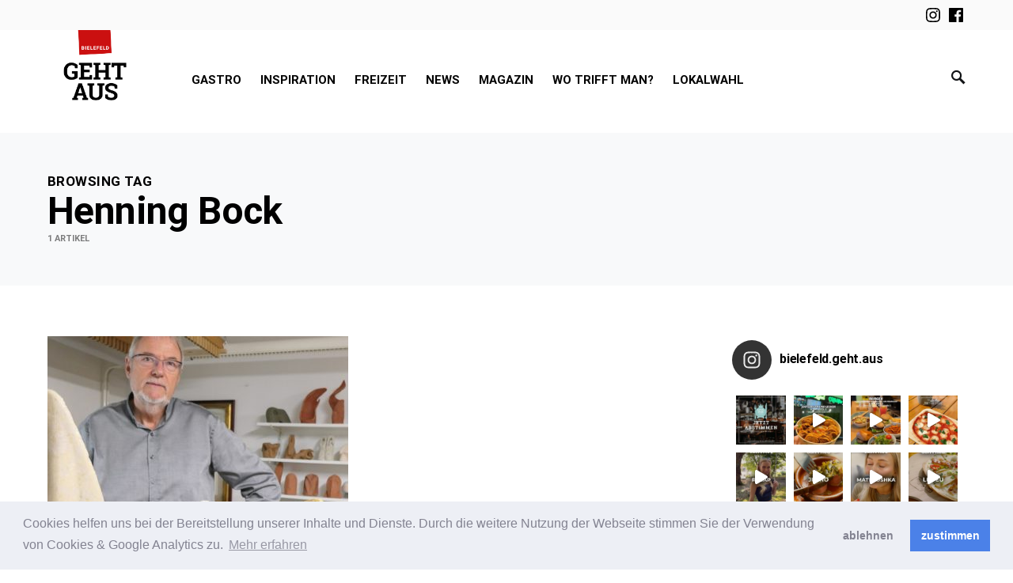

--- FILE ---
content_type: text/html; charset=UTF-8
request_url: https://www.bielefeld-geht-aus.de/tag/henning-bock/
body_size: 28824
content:
<!doctype html>
<html lang="de">
<head>
	<meta charset="UTF-8" />
	<meta name="viewport" content="width=device-width, initial-scale=1" />
	<link rel="profile" href="https://gmpg.org/xfn/11" />
	<meta name='robots' content='index, follow, max-image-preview:large, max-snippet:-1, max-video-preview:-1' />

	<!-- This site is optimized with the Yoast SEO plugin v20.13 - https://yoast.com/wordpress/plugins/seo/ -->
	<title>Henning Bock Archive - Bielefeld geht aus</title>
	<link rel="canonical" href="https://www.bielefeld-geht-aus.de/tag/henning-bock/" />
	<meta property="og:locale" content="de_DE" />
	<meta property="og:type" content="article" />
	<meta property="og:title" content="Henning Bock Archive - Bielefeld geht aus" />
	<meta property="og:url" content="https://www.bielefeld-geht-aus.de/tag/henning-bock/" />
	<meta property="og:site_name" content="Bielefeld geht aus" />
	<meta name="twitter:card" content="summary_large_image" />
	<script type="application/ld+json" class="yoast-schema-graph">{"@context":"https://schema.org","@graph":[{"@type":"CollectionPage","@id":"https://www.bielefeld-geht-aus.de/tag/henning-bock/","url":"https://www.bielefeld-geht-aus.de/tag/henning-bock/","name":"Henning Bock Archive - Bielefeld geht aus","isPartOf":{"@id":"https://www.bielefeld-geht-aus.de/#website"},"primaryImageOfPage":{"@id":"https://www.bielefeld-geht-aus.de/tag/henning-bock/#primaryimage"},"image":{"@id":"https://www.bielefeld-geht-aus.de/tag/henning-bock/#primaryimage"},"thumbnailUrl":"https://www.bielefeld-geht-aus.de/wp-content/uploads/2022/12/Henning-Bock_2cCorinna-Bokermann.jpg","breadcrumb":{"@id":"https://www.bielefeld-geht-aus.de/tag/henning-bock/#breadcrumb"},"inLanguage":"de"},{"@type":"ImageObject","inLanguage":"de","@id":"https://www.bielefeld-geht-aus.de/tag/henning-bock/#primaryimage","url":"https://www.bielefeld-geht-aus.de/wp-content/uploads/2022/12/Henning-Bock_2cCorinna-Bokermann.jpg","contentUrl":"https://www.bielefeld-geht-aus.de/wp-content/uploads/2022/12/Henning-Bock_2cCorinna-Bokermann.jpg","width":730,"height":1095},{"@type":"BreadcrumbList","@id":"https://www.bielefeld-geht-aus.de/tag/henning-bock/#breadcrumb","itemListElement":[{"@type":"ListItem","position":1,"name":"Startseite","item":"https://www.bielefeld-geht-aus.de/"},{"@type":"ListItem","position":2,"name":"Henning Bock"}]},{"@type":"WebSite","@id":"https://www.bielefeld-geht-aus.de/#website","url":"https://www.bielefeld-geht-aus.de/","name":"Bielefeld geht aus","description":"Der Gastro-Guide","potentialAction":[{"@type":"SearchAction","target":{"@type":"EntryPoint","urlTemplate":"https://www.bielefeld-geht-aus.de/?s={search_term_string}"},"query-input":"required name=search_term_string"}],"inLanguage":"de"}]}</script>
	<!-- / Yoast SEO plugin. -->


<link rel='stylesheet' id='sbi_styles-css' href='https://www.bielefeld-geht-aus.de/wp-content/plugins/instagram-feed/css/sbi-styles.min.css?ver=6.2' type='text/css' media='all' />
<link rel='stylesheet' id='wp-block-library-css' href='https://www.bielefeld-geht-aus.de/wp-includes/css/dist/block-library/style.min.css?ver=6.3.7' type='text/css' media='all' />
<link rel='stylesheet' id='banner-list-block-css' href='https://www.bielefeld-geht-aus.de/wp-content/plugins/custom-banners/blocks/banner-list/style.css?ver=1691757718' type='text/css' media='all' />
<link rel='stylesheet' id='rotating-banner-block-css' href='https://www.bielefeld-geht-aus.de/wp-content/plugins/custom-banners/blocks/rotating-banner/style.css?ver=1691757718' type='text/css' media='all' />
<link rel='stylesheet' id='single-banner-block-css' href='https://www.bielefeld-geht-aus.de/wp-content/plugins/custom-banners/blocks/single-banner/style.css?ver=1691757718' type='text/css' media='all' />
<style id='classic-theme-styles-inline-css' type='text/css'>
/*! This file is auto-generated */
.wp-block-button__link{color:#fff;background-color:#32373c;border-radius:9999px;box-shadow:none;text-decoration:none;padding:calc(.667em + 2px) calc(1.333em + 2px);font-size:1.125em}.wp-block-file__button{background:#32373c;color:#fff;text-decoration:none}
</style>
<style id='global-styles-inline-css' type='text/css'>
body{--wp--preset--color--black: #000000;--wp--preset--color--cyan-bluish-gray: #abb8c3;--wp--preset--color--white: #ffffff;--wp--preset--color--pale-pink: #f78da7;--wp--preset--color--vivid-red: #cf2e2e;--wp--preset--color--luminous-vivid-orange: #ff6900;--wp--preset--color--luminous-vivid-amber: #fcb900;--wp--preset--color--light-green-cyan: #7bdcb5;--wp--preset--color--vivid-green-cyan: #00d084;--wp--preset--color--pale-cyan-blue: #8ed1fc;--wp--preset--color--vivid-cyan-blue: #0693e3;--wp--preset--color--vivid-purple: #9b51e0;--wp--preset--gradient--vivid-cyan-blue-to-vivid-purple: linear-gradient(135deg,rgba(6,147,227,1) 0%,rgb(155,81,224) 100%);--wp--preset--gradient--light-green-cyan-to-vivid-green-cyan: linear-gradient(135deg,rgb(122,220,180) 0%,rgb(0,208,130) 100%);--wp--preset--gradient--luminous-vivid-amber-to-luminous-vivid-orange: linear-gradient(135deg,rgba(252,185,0,1) 0%,rgba(255,105,0,1) 100%);--wp--preset--gradient--luminous-vivid-orange-to-vivid-red: linear-gradient(135deg,rgba(255,105,0,1) 0%,rgb(207,46,46) 100%);--wp--preset--gradient--very-light-gray-to-cyan-bluish-gray: linear-gradient(135deg,rgb(238,238,238) 0%,rgb(169,184,195) 100%);--wp--preset--gradient--cool-to-warm-spectrum: linear-gradient(135deg,rgb(74,234,220) 0%,rgb(151,120,209) 20%,rgb(207,42,186) 40%,rgb(238,44,130) 60%,rgb(251,105,98) 80%,rgb(254,248,76) 100%);--wp--preset--gradient--blush-light-purple: linear-gradient(135deg,rgb(255,206,236) 0%,rgb(152,150,240) 100%);--wp--preset--gradient--blush-bordeaux: linear-gradient(135deg,rgb(254,205,165) 0%,rgb(254,45,45) 50%,rgb(107,0,62) 100%);--wp--preset--gradient--luminous-dusk: linear-gradient(135deg,rgb(255,203,112) 0%,rgb(199,81,192) 50%,rgb(65,88,208) 100%);--wp--preset--gradient--pale-ocean: linear-gradient(135deg,rgb(255,245,203) 0%,rgb(182,227,212) 50%,rgb(51,167,181) 100%);--wp--preset--gradient--electric-grass: linear-gradient(135deg,rgb(202,248,128) 0%,rgb(113,206,126) 100%);--wp--preset--gradient--midnight: linear-gradient(135deg,rgb(2,3,129) 0%,rgb(40,116,252) 100%);--wp--preset--font-size--small: 13px;--wp--preset--font-size--medium: 20px;--wp--preset--font-size--large: 36px;--wp--preset--font-size--x-large: 42px;--wp--preset--spacing--20: 0.44rem;--wp--preset--spacing--30: 0.67rem;--wp--preset--spacing--40: 1rem;--wp--preset--spacing--50: 1.5rem;--wp--preset--spacing--60: 2.25rem;--wp--preset--spacing--70: 3.38rem;--wp--preset--spacing--80: 5.06rem;--wp--preset--shadow--natural: 6px 6px 9px rgba(0, 0, 0, 0.2);--wp--preset--shadow--deep: 12px 12px 50px rgba(0, 0, 0, 0.4);--wp--preset--shadow--sharp: 6px 6px 0px rgba(0, 0, 0, 0.2);--wp--preset--shadow--outlined: 6px 6px 0px -3px rgba(255, 255, 255, 1), 6px 6px rgba(0, 0, 0, 1);--wp--preset--shadow--crisp: 6px 6px 0px rgba(0, 0, 0, 1);}:where(.is-layout-flex){gap: 0.5em;}:where(.is-layout-grid){gap: 0.5em;}body .is-layout-flow > .alignleft{float: left;margin-inline-start: 0;margin-inline-end: 2em;}body .is-layout-flow > .alignright{float: right;margin-inline-start: 2em;margin-inline-end: 0;}body .is-layout-flow > .aligncenter{margin-left: auto !important;margin-right: auto !important;}body .is-layout-constrained > .alignleft{float: left;margin-inline-start: 0;margin-inline-end: 2em;}body .is-layout-constrained > .alignright{float: right;margin-inline-start: 2em;margin-inline-end: 0;}body .is-layout-constrained > .aligncenter{margin-left: auto !important;margin-right: auto !important;}body .is-layout-constrained > :where(:not(.alignleft):not(.alignright):not(.alignfull)){max-width: var(--wp--style--global--content-size);margin-left: auto !important;margin-right: auto !important;}body .is-layout-constrained > .alignwide{max-width: var(--wp--style--global--wide-size);}body .is-layout-flex{display: flex;}body .is-layout-flex{flex-wrap: wrap;align-items: center;}body .is-layout-flex > *{margin: 0;}body .is-layout-grid{display: grid;}body .is-layout-grid > *{margin: 0;}:where(.wp-block-columns.is-layout-flex){gap: 2em;}:where(.wp-block-columns.is-layout-grid){gap: 2em;}:where(.wp-block-post-template.is-layout-flex){gap: 1.25em;}:where(.wp-block-post-template.is-layout-grid){gap: 1.25em;}.has-black-color{color: var(--wp--preset--color--black) !important;}.has-cyan-bluish-gray-color{color: var(--wp--preset--color--cyan-bluish-gray) !important;}.has-white-color{color: var(--wp--preset--color--white) !important;}.has-pale-pink-color{color: var(--wp--preset--color--pale-pink) !important;}.has-vivid-red-color{color: var(--wp--preset--color--vivid-red) !important;}.has-luminous-vivid-orange-color{color: var(--wp--preset--color--luminous-vivid-orange) !important;}.has-luminous-vivid-amber-color{color: var(--wp--preset--color--luminous-vivid-amber) !important;}.has-light-green-cyan-color{color: var(--wp--preset--color--light-green-cyan) !important;}.has-vivid-green-cyan-color{color: var(--wp--preset--color--vivid-green-cyan) !important;}.has-pale-cyan-blue-color{color: var(--wp--preset--color--pale-cyan-blue) !important;}.has-vivid-cyan-blue-color{color: var(--wp--preset--color--vivid-cyan-blue) !important;}.has-vivid-purple-color{color: var(--wp--preset--color--vivid-purple) !important;}.has-black-background-color{background-color: var(--wp--preset--color--black) !important;}.has-cyan-bluish-gray-background-color{background-color: var(--wp--preset--color--cyan-bluish-gray) !important;}.has-white-background-color{background-color: var(--wp--preset--color--white) !important;}.has-pale-pink-background-color{background-color: var(--wp--preset--color--pale-pink) !important;}.has-vivid-red-background-color{background-color: var(--wp--preset--color--vivid-red) !important;}.has-luminous-vivid-orange-background-color{background-color: var(--wp--preset--color--luminous-vivid-orange) !important;}.has-luminous-vivid-amber-background-color{background-color: var(--wp--preset--color--luminous-vivid-amber) !important;}.has-light-green-cyan-background-color{background-color: var(--wp--preset--color--light-green-cyan) !important;}.has-vivid-green-cyan-background-color{background-color: var(--wp--preset--color--vivid-green-cyan) !important;}.has-pale-cyan-blue-background-color{background-color: var(--wp--preset--color--pale-cyan-blue) !important;}.has-vivid-cyan-blue-background-color{background-color: var(--wp--preset--color--vivid-cyan-blue) !important;}.has-vivid-purple-background-color{background-color: var(--wp--preset--color--vivid-purple) !important;}.has-black-border-color{border-color: var(--wp--preset--color--black) !important;}.has-cyan-bluish-gray-border-color{border-color: var(--wp--preset--color--cyan-bluish-gray) !important;}.has-white-border-color{border-color: var(--wp--preset--color--white) !important;}.has-pale-pink-border-color{border-color: var(--wp--preset--color--pale-pink) !important;}.has-vivid-red-border-color{border-color: var(--wp--preset--color--vivid-red) !important;}.has-luminous-vivid-orange-border-color{border-color: var(--wp--preset--color--luminous-vivid-orange) !important;}.has-luminous-vivid-amber-border-color{border-color: var(--wp--preset--color--luminous-vivid-amber) !important;}.has-light-green-cyan-border-color{border-color: var(--wp--preset--color--light-green-cyan) !important;}.has-vivid-green-cyan-border-color{border-color: var(--wp--preset--color--vivid-green-cyan) !important;}.has-pale-cyan-blue-border-color{border-color: var(--wp--preset--color--pale-cyan-blue) !important;}.has-vivid-cyan-blue-border-color{border-color: var(--wp--preset--color--vivid-cyan-blue) !important;}.has-vivid-purple-border-color{border-color: var(--wp--preset--color--vivid-purple) !important;}.has-vivid-cyan-blue-to-vivid-purple-gradient-background{background: var(--wp--preset--gradient--vivid-cyan-blue-to-vivid-purple) !important;}.has-light-green-cyan-to-vivid-green-cyan-gradient-background{background: var(--wp--preset--gradient--light-green-cyan-to-vivid-green-cyan) !important;}.has-luminous-vivid-amber-to-luminous-vivid-orange-gradient-background{background: var(--wp--preset--gradient--luminous-vivid-amber-to-luminous-vivid-orange) !important;}.has-luminous-vivid-orange-to-vivid-red-gradient-background{background: var(--wp--preset--gradient--luminous-vivid-orange-to-vivid-red) !important;}.has-very-light-gray-to-cyan-bluish-gray-gradient-background{background: var(--wp--preset--gradient--very-light-gray-to-cyan-bluish-gray) !important;}.has-cool-to-warm-spectrum-gradient-background{background: var(--wp--preset--gradient--cool-to-warm-spectrum) !important;}.has-blush-light-purple-gradient-background{background: var(--wp--preset--gradient--blush-light-purple) !important;}.has-blush-bordeaux-gradient-background{background: var(--wp--preset--gradient--blush-bordeaux) !important;}.has-luminous-dusk-gradient-background{background: var(--wp--preset--gradient--luminous-dusk) !important;}.has-pale-ocean-gradient-background{background: var(--wp--preset--gradient--pale-ocean) !important;}.has-electric-grass-gradient-background{background: var(--wp--preset--gradient--electric-grass) !important;}.has-midnight-gradient-background{background: var(--wp--preset--gradient--midnight) !important;}.has-small-font-size{font-size: var(--wp--preset--font-size--small) !important;}.has-medium-font-size{font-size: var(--wp--preset--font-size--medium) !important;}.has-large-font-size{font-size: var(--wp--preset--font-size--large) !important;}.has-x-large-font-size{font-size: var(--wp--preset--font-size--x-large) !important;}
.wp-block-navigation a:where(:not(.wp-element-button)){color: inherit;}
:where(.wp-block-post-template.is-layout-flex){gap: 1.25em;}:where(.wp-block-post-template.is-layout-grid){gap: 1.25em;}
:where(.wp-block-columns.is-layout-flex){gap: 2em;}:where(.wp-block-columns.is-layout-grid){gap: 2em;}
.wp-block-pullquote{font-size: 1.5em;line-height: 1.6;}
</style>
<link rel='stylesheet' id='wp-banners-css-css' href='https://www.bielefeld-geht-aus.de/wp-content/plugins/custom-banners/assets/css/wp-banners.css?ver=6.3.7' type='text/css' media='all' />
<link rel='stylesheet' id='wpos-magnific-style-css' href='https://www.bielefeld-geht-aus.de/wp-content/plugins/meta-slider-and-carousel-with-lightbox/assets/css/magnific-popup.css?ver=1.8.3' type='text/css' media='all' />
<link rel='stylesheet' id='wpos-slick-style-css' href='https://www.bielefeld-geht-aus.de/wp-content/plugins/meta-slider-and-carousel-with-lightbox/assets/css/slick.css?ver=1.8.3' type='text/css' media='all' />
<link rel='stylesheet' id='wp-igsp-public-css-css' href='https://www.bielefeld-geht-aus.de/wp-content/plugins/meta-slider-and-carousel-with-lightbox/assets/css/wp-igsp-public.css?ver=1.8.3' type='text/css' media='all' />
<link rel='stylesheet' id='csco-styles-css' href='https://www.bielefeld-geht-aus.de/wp-content/themes/once/style.css?ver=1.0.7' type='text/css' media='all' />
<style id='csco-styles-inline-css' type='text/css'>
.searchwp-live-search-no-min-chars:after { content: "Continue typing" }
</style>
<link rel='stylesheet' id='dflip-icons-style-css' href='https://www.bielefeld-geht-aus.de/wp-content/plugins/3d-flipbook-dflip-lite/assets/css/themify-icons.min.css?ver=1.7.35' type='text/css' media='all' />
<link rel='stylesheet' id='dflip-style-css' href='https://www.bielefeld-geht-aus.de/wp-content/plugins/3d-flipbook-dflip-lite/assets/css/dflip.min.css?ver=1.7.35' type='text/css' media='all' />
<link rel='stylesheet' id='cookieconsent-css' href='https://www.bielefeld-geht-aus.de/wp-content/plugins/ga-germanized/assets/css/cookieconsent.css?ver=3.1.1' type='text/css' media='all' />
<link rel='stylesheet' id='csco_child_css-css' href='https://www.bielefeld-geht-aus.de/wp-content/themes/once-child/style.css?ver=1.0.0' type='text/css' media='all' />
<link rel='stylesheet' id='magnificpopup-css' href='https://www.bielefeld-geht-aus.de/wp-content/themes/once-child/css/magnificpopup.css?ver=1.0.0' type='text/css' media='all' />
<script type='text/javascript' id='jquery-core-js-extra'>
/* <![CDATA[ */
var csco_mega_menu = {"rest_url":"https:\/\/www.bielefeld-geht-aus.de\/wp-json\/csco\/v1\/menu-posts"};
/* ]]> */
</script>
<script type='text/javascript' src='https://www.bielefeld-geht-aus.de/wp-includes/js/jquery/jquery.min.js?ver=3.7.0' id='jquery-core-js'></script>
<script type='text/javascript' src='https://www.bielefeld-geht-aus.de/wp-includes/js/jquery/jquery-migrate.min.js?ver=3.4.1' id='jquery-migrate-js'></script>
<link rel="https://api.w.org/" href="https://www.bielefeld-geht-aus.de/wp-json/" /><link rel="alternate" type="application/json" href="https://www.bielefeld-geht-aus.de/wp-json/wp/v2/tags/154" /><meta name="generator" content="WordPress 6.3.7" />
<style type="text/css" media="screen"></style><!-- Missing Google Analytics ID or Analytics Integration disabled --><script data-cfasync="false"> var dFlipLocation = "https://www.bielefeld-geht-aus.de/wp-content/plugins/3d-flipbook-dflip-lite/assets/"; var dFlipWPGlobal = {"text":{"toggleSound":"Turn on\/off Sound","toggleThumbnails":"Toggle Thumbnails","toggleOutline":"Toggle Outline\/Bookmark","previousPage":"Previous Page","nextPage":"Next Page","toggleFullscreen":"Toggle Fullscreen","zoomIn":"Zoom In","zoomOut":"Zoom Out","toggleHelp":"Toggle Help","singlePageMode":"Single Page Mode","doublePageMode":"Double Page Mode","downloadPDFFile":"Download PDF File","gotoFirstPage":"Goto First Page","gotoLastPage":"Goto Last Page","share":"Share","mailSubject":"I wanted you to see this FlipBook","mailBody":"Check out this site {{url}}","loading":"DearFlip: Loading "},"moreControls":"download,pageMode,startPage,endPage,sound","hideControls":"","scrollWheel":"true","backgroundColor":"#777","backgroundImage":"","height":"auto","paddingLeft":"20","paddingRight":"20","controlsPosition":"bottom","duration":800,"soundEnable":"true","enableDownload":"true","enableAnnotation":"false","enableAnalytics":"false","webgl":"true","hard":"none","maxTextureSize":"1600","rangeChunkSize":"524288","zoomRatio":1.5,"stiffness":3,"pageMode":"0","singlePageMode":"0","pageSize":"0","autoPlay":"false","autoPlayDuration":5000,"autoPlayStart":"false","linkTarget":"2","sharePrefix":"dearflip-"};</script><link rel="icon" href="https://www.bielefeld-geht-aus.de/wp-content/uploads/2020/05/cropped-bga-icon-1-32x32.png" sizes="32x32" />
<link rel="icon" href="https://www.bielefeld-geht-aus.de/wp-content/uploads/2020/05/cropped-bga-icon-1-192x192.png" sizes="192x192" />
<link rel="apple-touch-icon" href="https://www.bielefeld-geht-aus.de/wp-content/uploads/2020/05/cropped-bga-icon-1-180x180.png" />
<meta name="msapplication-TileImage" content="https://www.bielefeld-geht-aus.de/wp-content/uploads/2020/05/cropped-bga-icon-1-270x270.png" />
<style id="kirki-inline-styles">a:hover, .entry-content a, .must-log-in a, blockquote:before, .post-meta a:hover, .post-meta a:focus, .post-meta .author a:hover, .post-meta .author a:focus, .cs-bg-dark .pk-social-links-scheme-bold:not(.pk-social-links-scheme-light-rounded) .pk-social-links-link .pk-social-links-icon, .subscribe-title, .entry-share .pk-share-buttons-scheme-default .pk-share-buttons-link:hover, .post-sidebar-shares .pk-share-buttons-scheme-default .pk-share-buttons-link:hover, .pk-share-buttons-after-post.pk-share-buttons-scheme-default .pk-share-buttons-link:hover{color:#dd3333;}article .cs-overlay .post-categories a:hover, .cs-list-articles > li > a:hover:before, .wp-block-button .wp-block-button__link:not(.has-background), .pk-bg-primary, .pk-button-primary, .pk-pin-it:hover, .pk-badge-primary, h2.pk-heading-numbered:before, .cs-bg-dark .pk-social-links-scheme-light-rounded .pk-social-links-link:hover .pk-social-links-icon, .post-sidebar-shares .pk-share-buttons-link .pk-share-buttons-count, .pk-scroll-to-top:hover .cs-icon-arrow, .pk-widget-posts .pk-post-outer:hover .pk-current-number{background-color:#dd3333;}.site-search-wrap, .cs-featured-post-boxed .featured-post-inner, .widget_search .cs-input-group, .post-subscribe, .cs-bg-dark.post-prev-next-along, .widget .pk-subscribe-form-wrap, .pk-scroll-to-top .cs-icon-arrow, .pk-widget-posts .pk-current-number, .widget .pk-social-links-scheme-light-bg .pk-social-links-link, .widget .pk-social-links-scheme-light-rounded .pk-social-links-link .pk-social-links-icon{background-color:#FAFAFA;}button, input[type="button"], input[type="reset"], input[type="submit"], .button, .site .entry-content .pk-button-primary{color:#000000;}button:hover, input[type="button"]:hover, input[type="reset"]:hover, input[type="submit"]:hover, .button:hover, .site .entry-content .pk-button-primary:hover, .site .entry-content .pk-button-primary:focus, .site .entry-content .pk-button-primary:active{background-color:#000000;}.site button:before, .site .button:before, .site .load-more.loading:before{background-color:#000000;}.site button:hover, .site .button:hover{border-color:#000000;}.header-large .navbar-topbar, .header-with-top-bar .navbar-topbar{background-color:#FAFAFA;}.navbar-primary, .offcanvas-header{background-color:#FFFFFF;}.navbar-nav > .menu-item > a .pk-badge:after{border-color:#FFFFFF;}.navbar-nav .menu-item .sub-menu, .navbar-nav .cs-mega-menu-has-category .sub-menu{background-color:#FFFFFF;}.navbar-nav > li.menu-item-has-children > .sub-menu:after{border-bottom-color:#FFFFFF;}.footer-info{background-color:#FAFAFA;}.meta-category-sep:after{color:#000000;}.meta-category-sep-dash:after, .meta-category-sep-middle:after, .meta-category-sep-diamond:after, .meta-category-sep-square:after, .meta-category-sep-brick:after{background-color:#000000;}.entry-title-effect-simple a:hover .meta-category, .entry-title-effect-simple a:focus .meta-category, .entry-title-effect-simple .meta-category a:hover, .entry-title-effect-simple .meta-category a:focus{color:#dd3333;}.entry-title-effect-underline a .title-line, .entry-title-effect-shadow a .title-line{background-image:linear-gradient(to right, #dd3333 0%, #dd3333 100%);}button, input[type="button"], input[type="reset"], input[type="submit"], .button, .pk-button, .cs-overlay .post-categories a, .site-search [type="search"], .subcategories .cs-nav-link, .post-header .pk-share-buttons-wrap .pk-share-buttons-link, .pk-dropcap-borders:first-letter, .pk-dropcap-bg-inverse:first-letter, .pk-dropcap-bg-light:first-letter, .footer-instagram .instagram-username{-webkit-border-radius:0;-moz-border-radius:0;border-radius:0;}body{font-family:Roboto;font-size:1rem;font-weight:400;letter-spacing:0px;}button, .button, input[type="button"], input[type="reset"], input[type="submit"], .cs-font-primary, .no-comments, .text-action, .archive-wrap .more-link, .share-total, .nav-links, .comment-reply-link, .post-sidebar-tags a, .meta-category a, .read-more, .entry-more a, .navigation.pagination .nav-links > span, .navigation.pagination .nav-links > a, .subcategories .cs-nav-link, .cs-social-accounts .cs-social-label, .post-prev-next .link-label a, .author-social-accounts .author-social-label{font-family:Roboto;font-size:0.6875rem;font-weight:500;letter-spacing:0.125em;text-transform:uppercase;}.pk-font-primary, .entry-meta-details .pk-share-buttons-count, .entry-meta-details .pk-share-buttons-label, .post-sidebar-shares .pk-share-buttons-label, .footer-instagram .instagram-username, .pk-twitter-counters .number, .pk-instagram-counters .number, .pk-alt-instagram-counters .number, .pk-scroll-to-top .cs-btn-caption{font-family:Roboto;font-size:0.6875rem;font-weight:500;letter-spacing:0.125em;text-transform:uppercase;}small, input[type="text"], input[type="email"], input[type="url"], input[type="password"], input[type="search"], input[type="number"], input[type="tel"], input[type="range"], input[type="date"], input[type="month"], input[type="week"], input[type="time"], input[type="datetime"], input[type="datetime-local"], input[type="color"], div[class*="meta-"], span[class*="meta-"], select, textarea, label, .cs-font-secondary, .post-meta, .archive-count, .page-subtitle, .site-description, figcaption, .post-tags a, .tagcloud a, .post-format-icon, .comment-metadata, .says, .logged-in-as, .must-log-in, .widget_rss ul li .rss-date, .navbar-brand .tagline, .post-sidebar-shares .total-shares, .cs-breadcrumbs, .searchwp-live-search-no-results em, .searchwp-live-search-no-min-chars:after, .cs-video-tools .cs-tooltip, .entry-details .author-wrap, .entry-details .author-wrap a, .footer-copyright{font-family:Roboto;font-size:0.6875rem;font-weight:400;letter-spacing:0px;text-transform:uppercase;}.wp-caption-text, .wp-block-image figcaption, .wp-block-audio figcaption, .wp-block-embed figcaption, .wp-block-pullquote cite, .wp-block-pullquote.is-style-solid-color blockquote cite, .wp-block-pullquote footer, .wp-block-pullquote .wp-block-pullquote__citation, blockquote cite, .wp-block-quote cite{font-family:Roboto;font-size:0.6875rem;font-weight:400;letter-spacing:0px;text-transform:uppercase;}.pk-font-secondary, .pk-instagram-counters, .pk-alt-instagram-counters, .pk-twitter-counters, .pk-instagram-item .pk-instagram-data .pk-meta, .pk-alt-instagram-item .pk-alt-instagram-data .pk-meta, .entry-share .pk-share-buttons-total, .post-sidebar-shares .pk-share-buttons-total, .pk-share-buttons-after-post .pk-share-buttons-total{font-family:Roboto;font-size:0.6875rem;font-weight:400;letter-spacing:0px;text-transform:uppercase;}.entry-excerpt, .post-excerpt, .pk-alt-instagram-desc{font-family:Roboto;font-size:0.875rem;line-height:1.5;}.entry-content{font-family:Roboto;font-size:0.875rem;font-weight:400;letter-spacing:inherit;}.site-title{font-family:now-alt,-apple-system, BlinkMacSystemFont, "Segoe UI", Roboto, "Helvetica Neue", Arial, sans-serif, "Apple Color Emoji", "Segoe UI Emoji", "Segoe UI Symbol", "Noto Color Emoji";font-size:1.5rem;font-weight:700;letter-spacing:0.25em;text-transform:uppercase;}.footer-title{font-family:now-alt,-apple-system, BlinkMacSystemFont, "Segoe UI", Roboto, "Helvetica Neue", Arial, sans-serif, "Apple Color Emoji", "Segoe UI Emoji", "Segoe UI Symbol", "Noto Color Emoji";font-size:1.5rem;font-weight:700;letter-spacing:0.25em;text-transform:uppercase;}.entry-title .title-wrap, .post-header-inner .entry-title, .comment-author .fn, blockquote, .cs-post-carousel .cs-carousel-title, .cs-subscription .cs-subscription-title, .cs-widget-author .cs-author-title, .post-author .title-author{font-family:Roboto Slab;font-weight:400;letter-spacing:0px;text-transform:none;}.wp-block-quote, .wp-block-quote p{font-family:Roboto Slab;font-weight:400;letter-spacing:0px;text-transform:none;}.post-subscribe .pk-title, .pk-subscribe-form-wrap .pk-font-heading, .footer-subscribe .pk-title, .pk-widget-posts-template-carousel .entry-title, .pk-alt-instagram-title .pk-alt-title, .pk-inline-posts-container .pk-title, .navbar-subscribe .pk-title:first-line{font-family:Roboto Slab;font-weight:400;letter-spacing:0px;text-transform:none;}h1, h2, h3, h4, h5, h6, .h1, .h2, .h3, .h4, .h5, .h6, .entry-title .meta-category, .entry-title .meta-category a{font-family:Roboto;font-weight:500;letter-spacing:-0.0125em;text-transform:none;}.wp-block-cover .wp-block-cover-image-text, .wp-block-cover .wp-block-cover-text, .wp-block-cover h2, .wp-block-cover-image .wp-block-cover-image-text, .wp-block-cover-image .wp-block-cover-text, .wp-block-cover-image h2, .wp-block-pullquote p, p.has-drop-cap:not(:focus):first-letter{font-family:Roboto;font-weight:500;letter-spacing:-0.0125em;text-transform:none;}.pk-font-heading, .navbar-subscribe .pk-title span{font-family:Roboto;font-weight:500;letter-spacing:-0.0125em;text-transform:none;}.entry-title-style .title-wrap:first-line, .entry-header .post-header-inner .entry-title:first-line, .archive-full .entry-title:first-line, .comment-author .fn:first-line, .cs-post-carousel .cs-carousel-title:first-line, .cs-subscription .cs-subscription-title:first-line, .post-author .title-author:first-line, .cs-widget-author .cs-author-title:first-line, .cs-mm-post .entry-title:first-line, .footer-subscribe .pk-title:first-line, .pk-subscribe-form-wrap .pk-font-heading:first-line, .pk-font-heading:first-line, .post-subscribe .pk-title:first-line, .pk-alt-instagram-title .pk-alt-title:first-line, .pk-inline-posts-container .pk-title:first-line{font-family:Roboto;font-weight:500;letter-spacing:-0.0125em;text-transform:none;}.title-block, .pk-font-block{font-family:Roboto;font-size:0.6875rem;font-weight:500;letter-spacing:0.025em;text-transform:uppercase;color:#000000;}.navbar-nav > li > a, .cs-mega-menu-child > a, .widget_archive li, .widget_categories li, .widget_meta li a, .widget_nav_menu .menu > li > a, .widget_pages .page_item a{font-family:Roboto;font-size:0.875rem;font-weight:500;letter-spacing:0px;text-transform:none;}.navbar-nav .sub-menu > li > a, .navbar-topbar .navbar-nav > li > a, .widget_nav_menu .sub-menu > li > a{font-family:Roboto;font-size:0.8125rem;font-weight:400;letter-spacing:0px;text-transform:none;}#menu-additional.navbar-nav > li > a{font-family:Roboto;font-size:0.8125rem;font-weight:500;letter-spacing:0px;text-transform:none;}.navbar-primary .navbar-wrap, .navbar-primary .navbar-content{height:130px;}.offcanvas-header{flex:0 0 130px;}.post-sidebar-shares{top:calc( 130px + 20px );}.admin-bar .post-sidebar-shares{top:calc( 130px + 52px );}.header-large .post-sidebar-shares{top:calc( 130px * 2 + 52px );}.header-large.admin-bar .post-sidebar-shares{top:calc( 130px * 2 + 52px );}.section-featured-post{background-color:#FFFFFF;}.section-post-tiles{background-color:#FFFFFF;}.section-post-carousel{background-color:#efefef;}@media (min-width: 1020px){.cs-bg-dark.post-prev-next-along .link-content:hover{background-color:#FAFAFA;}}/* cyrillic-ext */
@font-face {
  font-family: 'Roboto';
  font-style: italic;
  font-weight: 400;
  font-stretch: normal;
  font-display: swap;
  src: url(https://www.bielefeld-geht-aus.de/wp-content/fonts/roboto/font) format('woff');
  unicode-range: U+0460-052F, U+1C80-1C8A, U+20B4, U+2DE0-2DFF, U+A640-A69F, U+FE2E-FE2F;
}
/* cyrillic */
@font-face {
  font-family: 'Roboto';
  font-style: italic;
  font-weight: 400;
  font-stretch: normal;
  font-display: swap;
  src: url(https://www.bielefeld-geht-aus.de/wp-content/fonts/roboto/font) format('woff');
  unicode-range: U+0301, U+0400-045F, U+0490-0491, U+04B0-04B1, U+2116;
}
/* greek-ext */
@font-face {
  font-family: 'Roboto';
  font-style: italic;
  font-weight: 400;
  font-stretch: normal;
  font-display: swap;
  src: url(https://www.bielefeld-geht-aus.de/wp-content/fonts/roboto/font) format('woff');
  unicode-range: U+1F00-1FFF;
}
/* greek */
@font-face {
  font-family: 'Roboto';
  font-style: italic;
  font-weight: 400;
  font-stretch: normal;
  font-display: swap;
  src: url(https://www.bielefeld-geht-aus.de/wp-content/fonts/roboto/font) format('woff');
  unicode-range: U+0370-0377, U+037A-037F, U+0384-038A, U+038C, U+038E-03A1, U+03A3-03FF;
}
/* math */
@font-face {
  font-family: 'Roboto';
  font-style: italic;
  font-weight: 400;
  font-stretch: normal;
  font-display: swap;
  src: url(https://www.bielefeld-geht-aus.de/wp-content/fonts/roboto/font) format('woff');
  unicode-range: U+0302-0303, U+0305, U+0307-0308, U+0310, U+0312, U+0315, U+031A, U+0326-0327, U+032C, U+032F-0330, U+0332-0333, U+0338, U+033A, U+0346, U+034D, U+0391-03A1, U+03A3-03A9, U+03B1-03C9, U+03D1, U+03D5-03D6, U+03F0-03F1, U+03F4-03F5, U+2016-2017, U+2034-2038, U+203C, U+2040, U+2043, U+2047, U+2050, U+2057, U+205F, U+2070-2071, U+2074-208E, U+2090-209C, U+20D0-20DC, U+20E1, U+20E5-20EF, U+2100-2112, U+2114-2115, U+2117-2121, U+2123-214F, U+2190, U+2192, U+2194-21AE, U+21B0-21E5, U+21F1-21F2, U+21F4-2211, U+2213-2214, U+2216-22FF, U+2308-230B, U+2310, U+2319, U+231C-2321, U+2336-237A, U+237C, U+2395, U+239B-23B7, U+23D0, U+23DC-23E1, U+2474-2475, U+25AF, U+25B3, U+25B7, U+25BD, U+25C1, U+25CA, U+25CC, U+25FB, U+266D-266F, U+27C0-27FF, U+2900-2AFF, U+2B0E-2B11, U+2B30-2B4C, U+2BFE, U+3030, U+FF5B, U+FF5D, U+1D400-1D7FF, U+1EE00-1EEFF;
}
/* symbols */
@font-face {
  font-family: 'Roboto';
  font-style: italic;
  font-weight: 400;
  font-stretch: normal;
  font-display: swap;
  src: url(https://www.bielefeld-geht-aus.de/wp-content/fonts/roboto/font) format('woff');
  unicode-range: U+0001-000C, U+000E-001F, U+007F-009F, U+20DD-20E0, U+20E2-20E4, U+2150-218F, U+2190, U+2192, U+2194-2199, U+21AF, U+21E6-21F0, U+21F3, U+2218-2219, U+2299, U+22C4-22C6, U+2300-243F, U+2440-244A, U+2460-24FF, U+25A0-27BF, U+2800-28FF, U+2921-2922, U+2981, U+29BF, U+29EB, U+2B00-2BFF, U+4DC0-4DFF, U+FFF9-FFFB, U+10140-1018E, U+10190-1019C, U+101A0, U+101D0-101FD, U+102E0-102FB, U+10E60-10E7E, U+1D2C0-1D2D3, U+1D2E0-1D37F, U+1F000-1F0FF, U+1F100-1F1AD, U+1F1E6-1F1FF, U+1F30D-1F30F, U+1F315, U+1F31C, U+1F31E, U+1F320-1F32C, U+1F336, U+1F378, U+1F37D, U+1F382, U+1F393-1F39F, U+1F3A7-1F3A8, U+1F3AC-1F3AF, U+1F3C2, U+1F3C4-1F3C6, U+1F3CA-1F3CE, U+1F3D4-1F3E0, U+1F3ED, U+1F3F1-1F3F3, U+1F3F5-1F3F7, U+1F408, U+1F415, U+1F41F, U+1F426, U+1F43F, U+1F441-1F442, U+1F444, U+1F446-1F449, U+1F44C-1F44E, U+1F453, U+1F46A, U+1F47D, U+1F4A3, U+1F4B0, U+1F4B3, U+1F4B9, U+1F4BB, U+1F4BF, U+1F4C8-1F4CB, U+1F4D6, U+1F4DA, U+1F4DF, U+1F4E3-1F4E6, U+1F4EA-1F4ED, U+1F4F7, U+1F4F9-1F4FB, U+1F4FD-1F4FE, U+1F503, U+1F507-1F50B, U+1F50D, U+1F512-1F513, U+1F53E-1F54A, U+1F54F-1F5FA, U+1F610, U+1F650-1F67F, U+1F687, U+1F68D, U+1F691, U+1F694, U+1F698, U+1F6AD, U+1F6B2, U+1F6B9-1F6BA, U+1F6BC, U+1F6C6-1F6CF, U+1F6D3-1F6D7, U+1F6E0-1F6EA, U+1F6F0-1F6F3, U+1F6F7-1F6FC, U+1F700-1F7FF, U+1F800-1F80B, U+1F810-1F847, U+1F850-1F859, U+1F860-1F887, U+1F890-1F8AD, U+1F8B0-1F8BB, U+1F8C0-1F8C1, U+1F900-1F90B, U+1F93B, U+1F946, U+1F984, U+1F996, U+1F9E9, U+1FA00-1FA6F, U+1FA70-1FA7C, U+1FA80-1FA89, U+1FA8F-1FAC6, U+1FACE-1FADC, U+1FADF-1FAE9, U+1FAF0-1FAF8, U+1FB00-1FBFF;
}
/* vietnamese */
@font-face {
  font-family: 'Roboto';
  font-style: italic;
  font-weight: 400;
  font-stretch: normal;
  font-display: swap;
  src: url(https://www.bielefeld-geht-aus.de/wp-content/fonts/roboto/font) format('woff');
  unicode-range: U+0102-0103, U+0110-0111, U+0128-0129, U+0168-0169, U+01A0-01A1, U+01AF-01B0, U+0300-0301, U+0303-0304, U+0308-0309, U+0323, U+0329, U+1EA0-1EF9, U+20AB;
}
/* latin-ext */
@font-face {
  font-family: 'Roboto';
  font-style: italic;
  font-weight: 400;
  font-stretch: normal;
  font-display: swap;
  src: url(https://www.bielefeld-geht-aus.de/wp-content/fonts/roboto/font) format('woff');
  unicode-range: U+0100-02BA, U+02BD-02C5, U+02C7-02CC, U+02CE-02D7, U+02DD-02FF, U+0304, U+0308, U+0329, U+1D00-1DBF, U+1E00-1E9F, U+1EF2-1EFF, U+2020, U+20A0-20AB, U+20AD-20C0, U+2113, U+2C60-2C7F, U+A720-A7FF;
}
/* latin */
@font-face {
  font-family: 'Roboto';
  font-style: italic;
  font-weight: 400;
  font-stretch: normal;
  font-display: swap;
  src: url(https://www.bielefeld-geht-aus.de/wp-content/fonts/roboto/font) format('woff');
  unicode-range: U+0000-00FF, U+0131, U+0152-0153, U+02BB-02BC, U+02C6, U+02DA, U+02DC, U+0304, U+0308, U+0329, U+2000-206F, U+20AC, U+2122, U+2191, U+2193, U+2212, U+2215, U+FEFF, U+FFFD;
}
/* cyrillic-ext */
@font-face {
  font-family: 'Roboto';
  font-style: italic;
  font-weight: 700;
  font-stretch: normal;
  font-display: swap;
  src: url(https://www.bielefeld-geht-aus.de/wp-content/fonts/roboto/font) format('woff');
  unicode-range: U+0460-052F, U+1C80-1C8A, U+20B4, U+2DE0-2DFF, U+A640-A69F, U+FE2E-FE2F;
}
/* cyrillic */
@font-face {
  font-family: 'Roboto';
  font-style: italic;
  font-weight: 700;
  font-stretch: normal;
  font-display: swap;
  src: url(https://www.bielefeld-geht-aus.de/wp-content/fonts/roboto/font) format('woff');
  unicode-range: U+0301, U+0400-045F, U+0490-0491, U+04B0-04B1, U+2116;
}
/* greek-ext */
@font-face {
  font-family: 'Roboto';
  font-style: italic;
  font-weight: 700;
  font-stretch: normal;
  font-display: swap;
  src: url(https://www.bielefeld-geht-aus.de/wp-content/fonts/roboto/font) format('woff');
  unicode-range: U+1F00-1FFF;
}
/* greek */
@font-face {
  font-family: 'Roboto';
  font-style: italic;
  font-weight: 700;
  font-stretch: normal;
  font-display: swap;
  src: url(https://www.bielefeld-geht-aus.de/wp-content/fonts/roboto/font) format('woff');
  unicode-range: U+0370-0377, U+037A-037F, U+0384-038A, U+038C, U+038E-03A1, U+03A3-03FF;
}
/* math */
@font-face {
  font-family: 'Roboto';
  font-style: italic;
  font-weight: 700;
  font-stretch: normal;
  font-display: swap;
  src: url(https://www.bielefeld-geht-aus.de/wp-content/fonts/roboto/font) format('woff');
  unicode-range: U+0302-0303, U+0305, U+0307-0308, U+0310, U+0312, U+0315, U+031A, U+0326-0327, U+032C, U+032F-0330, U+0332-0333, U+0338, U+033A, U+0346, U+034D, U+0391-03A1, U+03A3-03A9, U+03B1-03C9, U+03D1, U+03D5-03D6, U+03F0-03F1, U+03F4-03F5, U+2016-2017, U+2034-2038, U+203C, U+2040, U+2043, U+2047, U+2050, U+2057, U+205F, U+2070-2071, U+2074-208E, U+2090-209C, U+20D0-20DC, U+20E1, U+20E5-20EF, U+2100-2112, U+2114-2115, U+2117-2121, U+2123-214F, U+2190, U+2192, U+2194-21AE, U+21B0-21E5, U+21F1-21F2, U+21F4-2211, U+2213-2214, U+2216-22FF, U+2308-230B, U+2310, U+2319, U+231C-2321, U+2336-237A, U+237C, U+2395, U+239B-23B7, U+23D0, U+23DC-23E1, U+2474-2475, U+25AF, U+25B3, U+25B7, U+25BD, U+25C1, U+25CA, U+25CC, U+25FB, U+266D-266F, U+27C0-27FF, U+2900-2AFF, U+2B0E-2B11, U+2B30-2B4C, U+2BFE, U+3030, U+FF5B, U+FF5D, U+1D400-1D7FF, U+1EE00-1EEFF;
}
/* symbols */
@font-face {
  font-family: 'Roboto';
  font-style: italic;
  font-weight: 700;
  font-stretch: normal;
  font-display: swap;
  src: url(https://www.bielefeld-geht-aus.de/wp-content/fonts/roboto/font) format('woff');
  unicode-range: U+0001-000C, U+000E-001F, U+007F-009F, U+20DD-20E0, U+20E2-20E4, U+2150-218F, U+2190, U+2192, U+2194-2199, U+21AF, U+21E6-21F0, U+21F3, U+2218-2219, U+2299, U+22C4-22C6, U+2300-243F, U+2440-244A, U+2460-24FF, U+25A0-27BF, U+2800-28FF, U+2921-2922, U+2981, U+29BF, U+29EB, U+2B00-2BFF, U+4DC0-4DFF, U+FFF9-FFFB, U+10140-1018E, U+10190-1019C, U+101A0, U+101D0-101FD, U+102E0-102FB, U+10E60-10E7E, U+1D2C0-1D2D3, U+1D2E0-1D37F, U+1F000-1F0FF, U+1F100-1F1AD, U+1F1E6-1F1FF, U+1F30D-1F30F, U+1F315, U+1F31C, U+1F31E, U+1F320-1F32C, U+1F336, U+1F378, U+1F37D, U+1F382, U+1F393-1F39F, U+1F3A7-1F3A8, U+1F3AC-1F3AF, U+1F3C2, U+1F3C4-1F3C6, U+1F3CA-1F3CE, U+1F3D4-1F3E0, U+1F3ED, U+1F3F1-1F3F3, U+1F3F5-1F3F7, U+1F408, U+1F415, U+1F41F, U+1F426, U+1F43F, U+1F441-1F442, U+1F444, U+1F446-1F449, U+1F44C-1F44E, U+1F453, U+1F46A, U+1F47D, U+1F4A3, U+1F4B0, U+1F4B3, U+1F4B9, U+1F4BB, U+1F4BF, U+1F4C8-1F4CB, U+1F4D6, U+1F4DA, U+1F4DF, U+1F4E3-1F4E6, U+1F4EA-1F4ED, U+1F4F7, U+1F4F9-1F4FB, U+1F4FD-1F4FE, U+1F503, U+1F507-1F50B, U+1F50D, U+1F512-1F513, U+1F53E-1F54A, U+1F54F-1F5FA, U+1F610, U+1F650-1F67F, U+1F687, U+1F68D, U+1F691, U+1F694, U+1F698, U+1F6AD, U+1F6B2, U+1F6B9-1F6BA, U+1F6BC, U+1F6C6-1F6CF, U+1F6D3-1F6D7, U+1F6E0-1F6EA, U+1F6F0-1F6F3, U+1F6F7-1F6FC, U+1F700-1F7FF, U+1F800-1F80B, U+1F810-1F847, U+1F850-1F859, U+1F860-1F887, U+1F890-1F8AD, U+1F8B0-1F8BB, U+1F8C0-1F8C1, U+1F900-1F90B, U+1F93B, U+1F946, U+1F984, U+1F996, U+1F9E9, U+1FA00-1FA6F, U+1FA70-1FA7C, U+1FA80-1FA89, U+1FA8F-1FAC6, U+1FACE-1FADC, U+1FADF-1FAE9, U+1FAF0-1FAF8, U+1FB00-1FBFF;
}
/* vietnamese */
@font-face {
  font-family: 'Roboto';
  font-style: italic;
  font-weight: 700;
  font-stretch: normal;
  font-display: swap;
  src: url(https://www.bielefeld-geht-aus.de/wp-content/fonts/roboto/font) format('woff');
  unicode-range: U+0102-0103, U+0110-0111, U+0128-0129, U+0168-0169, U+01A0-01A1, U+01AF-01B0, U+0300-0301, U+0303-0304, U+0308-0309, U+0323, U+0329, U+1EA0-1EF9, U+20AB;
}
/* latin-ext */
@font-face {
  font-family: 'Roboto';
  font-style: italic;
  font-weight: 700;
  font-stretch: normal;
  font-display: swap;
  src: url(https://www.bielefeld-geht-aus.de/wp-content/fonts/roboto/font) format('woff');
  unicode-range: U+0100-02BA, U+02BD-02C5, U+02C7-02CC, U+02CE-02D7, U+02DD-02FF, U+0304, U+0308, U+0329, U+1D00-1DBF, U+1E00-1E9F, U+1EF2-1EFF, U+2020, U+20A0-20AB, U+20AD-20C0, U+2113, U+2C60-2C7F, U+A720-A7FF;
}
/* latin */
@font-face {
  font-family: 'Roboto';
  font-style: italic;
  font-weight: 700;
  font-stretch: normal;
  font-display: swap;
  src: url(https://www.bielefeld-geht-aus.de/wp-content/fonts/roboto/font) format('woff');
  unicode-range: U+0000-00FF, U+0131, U+0152-0153, U+02BB-02BC, U+02C6, U+02DA, U+02DC, U+0304, U+0308, U+0329, U+2000-206F, U+20AC, U+2122, U+2191, U+2193, U+2212, U+2215, U+FEFF, U+FFFD;
}
/* cyrillic-ext */
@font-face {
  font-family: 'Roboto';
  font-style: normal;
  font-weight: 300;
  font-stretch: normal;
  font-display: swap;
  src: url(https://www.bielefeld-geht-aus.de/wp-content/fonts/roboto/font) format('woff');
  unicode-range: U+0460-052F, U+1C80-1C8A, U+20B4, U+2DE0-2DFF, U+A640-A69F, U+FE2E-FE2F;
}
/* cyrillic */
@font-face {
  font-family: 'Roboto';
  font-style: normal;
  font-weight: 300;
  font-stretch: normal;
  font-display: swap;
  src: url(https://www.bielefeld-geht-aus.de/wp-content/fonts/roboto/font) format('woff');
  unicode-range: U+0301, U+0400-045F, U+0490-0491, U+04B0-04B1, U+2116;
}
/* greek-ext */
@font-face {
  font-family: 'Roboto';
  font-style: normal;
  font-weight: 300;
  font-stretch: normal;
  font-display: swap;
  src: url(https://www.bielefeld-geht-aus.de/wp-content/fonts/roboto/font) format('woff');
  unicode-range: U+1F00-1FFF;
}
/* greek */
@font-face {
  font-family: 'Roboto';
  font-style: normal;
  font-weight: 300;
  font-stretch: normal;
  font-display: swap;
  src: url(https://www.bielefeld-geht-aus.de/wp-content/fonts/roboto/font) format('woff');
  unicode-range: U+0370-0377, U+037A-037F, U+0384-038A, U+038C, U+038E-03A1, U+03A3-03FF;
}
/* math */
@font-face {
  font-family: 'Roboto';
  font-style: normal;
  font-weight: 300;
  font-stretch: normal;
  font-display: swap;
  src: url(https://www.bielefeld-geht-aus.de/wp-content/fonts/roboto/font) format('woff');
  unicode-range: U+0302-0303, U+0305, U+0307-0308, U+0310, U+0312, U+0315, U+031A, U+0326-0327, U+032C, U+032F-0330, U+0332-0333, U+0338, U+033A, U+0346, U+034D, U+0391-03A1, U+03A3-03A9, U+03B1-03C9, U+03D1, U+03D5-03D6, U+03F0-03F1, U+03F4-03F5, U+2016-2017, U+2034-2038, U+203C, U+2040, U+2043, U+2047, U+2050, U+2057, U+205F, U+2070-2071, U+2074-208E, U+2090-209C, U+20D0-20DC, U+20E1, U+20E5-20EF, U+2100-2112, U+2114-2115, U+2117-2121, U+2123-214F, U+2190, U+2192, U+2194-21AE, U+21B0-21E5, U+21F1-21F2, U+21F4-2211, U+2213-2214, U+2216-22FF, U+2308-230B, U+2310, U+2319, U+231C-2321, U+2336-237A, U+237C, U+2395, U+239B-23B7, U+23D0, U+23DC-23E1, U+2474-2475, U+25AF, U+25B3, U+25B7, U+25BD, U+25C1, U+25CA, U+25CC, U+25FB, U+266D-266F, U+27C0-27FF, U+2900-2AFF, U+2B0E-2B11, U+2B30-2B4C, U+2BFE, U+3030, U+FF5B, U+FF5D, U+1D400-1D7FF, U+1EE00-1EEFF;
}
/* symbols */
@font-face {
  font-family: 'Roboto';
  font-style: normal;
  font-weight: 300;
  font-stretch: normal;
  font-display: swap;
  src: url(https://www.bielefeld-geht-aus.de/wp-content/fonts/roboto/font) format('woff');
  unicode-range: U+0001-000C, U+000E-001F, U+007F-009F, U+20DD-20E0, U+20E2-20E4, U+2150-218F, U+2190, U+2192, U+2194-2199, U+21AF, U+21E6-21F0, U+21F3, U+2218-2219, U+2299, U+22C4-22C6, U+2300-243F, U+2440-244A, U+2460-24FF, U+25A0-27BF, U+2800-28FF, U+2921-2922, U+2981, U+29BF, U+29EB, U+2B00-2BFF, U+4DC0-4DFF, U+FFF9-FFFB, U+10140-1018E, U+10190-1019C, U+101A0, U+101D0-101FD, U+102E0-102FB, U+10E60-10E7E, U+1D2C0-1D2D3, U+1D2E0-1D37F, U+1F000-1F0FF, U+1F100-1F1AD, U+1F1E6-1F1FF, U+1F30D-1F30F, U+1F315, U+1F31C, U+1F31E, U+1F320-1F32C, U+1F336, U+1F378, U+1F37D, U+1F382, U+1F393-1F39F, U+1F3A7-1F3A8, U+1F3AC-1F3AF, U+1F3C2, U+1F3C4-1F3C6, U+1F3CA-1F3CE, U+1F3D4-1F3E0, U+1F3ED, U+1F3F1-1F3F3, U+1F3F5-1F3F7, U+1F408, U+1F415, U+1F41F, U+1F426, U+1F43F, U+1F441-1F442, U+1F444, U+1F446-1F449, U+1F44C-1F44E, U+1F453, U+1F46A, U+1F47D, U+1F4A3, U+1F4B0, U+1F4B3, U+1F4B9, U+1F4BB, U+1F4BF, U+1F4C8-1F4CB, U+1F4D6, U+1F4DA, U+1F4DF, U+1F4E3-1F4E6, U+1F4EA-1F4ED, U+1F4F7, U+1F4F9-1F4FB, U+1F4FD-1F4FE, U+1F503, U+1F507-1F50B, U+1F50D, U+1F512-1F513, U+1F53E-1F54A, U+1F54F-1F5FA, U+1F610, U+1F650-1F67F, U+1F687, U+1F68D, U+1F691, U+1F694, U+1F698, U+1F6AD, U+1F6B2, U+1F6B9-1F6BA, U+1F6BC, U+1F6C6-1F6CF, U+1F6D3-1F6D7, U+1F6E0-1F6EA, U+1F6F0-1F6F3, U+1F6F7-1F6FC, U+1F700-1F7FF, U+1F800-1F80B, U+1F810-1F847, U+1F850-1F859, U+1F860-1F887, U+1F890-1F8AD, U+1F8B0-1F8BB, U+1F8C0-1F8C1, U+1F900-1F90B, U+1F93B, U+1F946, U+1F984, U+1F996, U+1F9E9, U+1FA00-1FA6F, U+1FA70-1FA7C, U+1FA80-1FA89, U+1FA8F-1FAC6, U+1FACE-1FADC, U+1FADF-1FAE9, U+1FAF0-1FAF8, U+1FB00-1FBFF;
}
/* vietnamese */
@font-face {
  font-family: 'Roboto';
  font-style: normal;
  font-weight: 300;
  font-stretch: normal;
  font-display: swap;
  src: url(https://www.bielefeld-geht-aus.de/wp-content/fonts/roboto/font) format('woff');
  unicode-range: U+0102-0103, U+0110-0111, U+0128-0129, U+0168-0169, U+01A0-01A1, U+01AF-01B0, U+0300-0301, U+0303-0304, U+0308-0309, U+0323, U+0329, U+1EA0-1EF9, U+20AB;
}
/* latin-ext */
@font-face {
  font-family: 'Roboto';
  font-style: normal;
  font-weight: 300;
  font-stretch: normal;
  font-display: swap;
  src: url(https://www.bielefeld-geht-aus.de/wp-content/fonts/roboto/font) format('woff');
  unicode-range: U+0100-02BA, U+02BD-02C5, U+02C7-02CC, U+02CE-02D7, U+02DD-02FF, U+0304, U+0308, U+0329, U+1D00-1DBF, U+1E00-1E9F, U+1EF2-1EFF, U+2020, U+20A0-20AB, U+20AD-20C0, U+2113, U+2C60-2C7F, U+A720-A7FF;
}
/* latin */
@font-face {
  font-family: 'Roboto';
  font-style: normal;
  font-weight: 300;
  font-stretch: normal;
  font-display: swap;
  src: url(https://www.bielefeld-geht-aus.de/wp-content/fonts/roboto/font) format('woff');
  unicode-range: U+0000-00FF, U+0131, U+0152-0153, U+02BB-02BC, U+02C6, U+02DA, U+02DC, U+0304, U+0308, U+0329, U+2000-206F, U+20AC, U+2122, U+2191, U+2193, U+2212, U+2215, U+FEFF, U+FFFD;
}
/* cyrillic-ext */
@font-face {
  font-family: 'Roboto';
  font-style: normal;
  font-weight: 400;
  font-stretch: normal;
  font-display: swap;
  src: url(https://www.bielefeld-geht-aus.de/wp-content/fonts/roboto/font) format('woff');
  unicode-range: U+0460-052F, U+1C80-1C8A, U+20B4, U+2DE0-2DFF, U+A640-A69F, U+FE2E-FE2F;
}
/* cyrillic */
@font-face {
  font-family: 'Roboto';
  font-style: normal;
  font-weight: 400;
  font-stretch: normal;
  font-display: swap;
  src: url(https://www.bielefeld-geht-aus.de/wp-content/fonts/roboto/font) format('woff');
  unicode-range: U+0301, U+0400-045F, U+0490-0491, U+04B0-04B1, U+2116;
}
/* greek-ext */
@font-face {
  font-family: 'Roboto';
  font-style: normal;
  font-weight: 400;
  font-stretch: normal;
  font-display: swap;
  src: url(https://www.bielefeld-geht-aus.de/wp-content/fonts/roboto/font) format('woff');
  unicode-range: U+1F00-1FFF;
}
/* greek */
@font-face {
  font-family: 'Roboto';
  font-style: normal;
  font-weight: 400;
  font-stretch: normal;
  font-display: swap;
  src: url(https://www.bielefeld-geht-aus.de/wp-content/fonts/roboto/font) format('woff');
  unicode-range: U+0370-0377, U+037A-037F, U+0384-038A, U+038C, U+038E-03A1, U+03A3-03FF;
}
/* math */
@font-face {
  font-family: 'Roboto';
  font-style: normal;
  font-weight: 400;
  font-stretch: normal;
  font-display: swap;
  src: url(https://www.bielefeld-geht-aus.de/wp-content/fonts/roboto/font) format('woff');
  unicode-range: U+0302-0303, U+0305, U+0307-0308, U+0310, U+0312, U+0315, U+031A, U+0326-0327, U+032C, U+032F-0330, U+0332-0333, U+0338, U+033A, U+0346, U+034D, U+0391-03A1, U+03A3-03A9, U+03B1-03C9, U+03D1, U+03D5-03D6, U+03F0-03F1, U+03F4-03F5, U+2016-2017, U+2034-2038, U+203C, U+2040, U+2043, U+2047, U+2050, U+2057, U+205F, U+2070-2071, U+2074-208E, U+2090-209C, U+20D0-20DC, U+20E1, U+20E5-20EF, U+2100-2112, U+2114-2115, U+2117-2121, U+2123-214F, U+2190, U+2192, U+2194-21AE, U+21B0-21E5, U+21F1-21F2, U+21F4-2211, U+2213-2214, U+2216-22FF, U+2308-230B, U+2310, U+2319, U+231C-2321, U+2336-237A, U+237C, U+2395, U+239B-23B7, U+23D0, U+23DC-23E1, U+2474-2475, U+25AF, U+25B3, U+25B7, U+25BD, U+25C1, U+25CA, U+25CC, U+25FB, U+266D-266F, U+27C0-27FF, U+2900-2AFF, U+2B0E-2B11, U+2B30-2B4C, U+2BFE, U+3030, U+FF5B, U+FF5D, U+1D400-1D7FF, U+1EE00-1EEFF;
}
/* symbols */
@font-face {
  font-family: 'Roboto';
  font-style: normal;
  font-weight: 400;
  font-stretch: normal;
  font-display: swap;
  src: url(https://www.bielefeld-geht-aus.de/wp-content/fonts/roboto/font) format('woff');
  unicode-range: U+0001-000C, U+000E-001F, U+007F-009F, U+20DD-20E0, U+20E2-20E4, U+2150-218F, U+2190, U+2192, U+2194-2199, U+21AF, U+21E6-21F0, U+21F3, U+2218-2219, U+2299, U+22C4-22C6, U+2300-243F, U+2440-244A, U+2460-24FF, U+25A0-27BF, U+2800-28FF, U+2921-2922, U+2981, U+29BF, U+29EB, U+2B00-2BFF, U+4DC0-4DFF, U+FFF9-FFFB, U+10140-1018E, U+10190-1019C, U+101A0, U+101D0-101FD, U+102E0-102FB, U+10E60-10E7E, U+1D2C0-1D2D3, U+1D2E0-1D37F, U+1F000-1F0FF, U+1F100-1F1AD, U+1F1E6-1F1FF, U+1F30D-1F30F, U+1F315, U+1F31C, U+1F31E, U+1F320-1F32C, U+1F336, U+1F378, U+1F37D, U+1F382, U+1F393-1F39F, U+1F3A7-1F3A8, U+1F3AC-1F3AF, U+1F3C2, U+1F3C4-1F3C6, U+1F3CA-1F3CE, U+1F3D4-1F3E0, U+1F3ED, U+1F3F1-1F3F3, U+1F3F5-1F3F7, U+1F408, U+1F415, U+1F41F, U+1F426, U+1F43F, U+1F441-1F442, U+1F444, U+1F446-1F449, U+1F44C-1F44E, U+1F453, U+1F46A, U+1F47D, U+1F4A3, U+1F4B0, U+1F4B3, U+1F4B9, U+1F4BB, U+1F4BF, U+1F4C8-1F4CB, U+1F4D6, U+1F4DA, U+1F4DF, U+1F4E3-1F4E6, U+1F4EA-1F4ED, U+1F4F7, U+1F4F9-1F4FB, U+1F4FD-1F4FE, U+1F503, U+1F507-1F50B, U+1F50D, U+1F512-1F513, U+1F53E-1F54A, U+1F54F-1F5FA, U+1F610, U+1F650-1F67F, U+1F687, U+1F68D, U+1F691, U+1F694, U+1F698, U+1F6AD, U+1F6B2, U+1F6B9-1F6BA, U+1F6BC, U+1F6C6-1F6CF, U+1F6D3-1F6D7, U+1F6E0-1F6EA, U+1F6F0-1F6F3, U+1F6F7-1F6FC, U+1F700-1F7FF, U+1F800-1F80B, U+1F810-1F847, U+1F850-1F859, U+1F860-1F887, U+1F890-1F8AD, U+1F8B0-1F8BB, U+1F8C0-1F8C1, U+1F900-1F90B, U+1F93B, U+1F946, U+1F984, U+1F996, U+1F9E9, U+1FA00-1FA6F, U+1FA70-1FA7C, U+1FA80-1FA89, U+1FA8F-1FAC6, U+1FACE-1FADC, U+1FADF-1FAE9, U+1FAF0-1FAF8, U+1FB00-1FBFF;
}
/* vietnamese */
@font-face {
  font-family: 'Roboto';
  font-style: normal;
  font-weight: 400;
  font-stretch: normal;
  font-display: swap;
  src: url(https://www.bielefeld-geht-aus.de/wp-content/fonts/roboto/font) format('woff');
  unicode-range: U+0102-0103, U+0110-0111, U+0128-0129, U+0168-0169, U+01A0-01A1, U+01AF-01B0, U+0300-0301, U+0303-0304, U+0308-0309, U+0323, U+0329, U+1EA0-1EF9, U+20AB;
}
/* latin-ext */
@font-face {
  font-family: 'Roboto';
  font-style: normal;
  font-weight: 400;
  font-stretch: normal;
  font-display: swap;
  src: url(https://www.bielefeld-geht-aus.de/wp-content/fonts/roboto/font) format('woff');
  unicode-range: U+0100-02BA, U+02BD-02C5, U+02C7-02CC, U+02CE-02D7, U+02DD-02FF, U+0304, U+0308, U+0329, U+1D00-1DBF, U+1E00-1E9F, U+1EF2-1EFF, U+2020, U+20A0-20AB, U+20AD-20C0, U+2113, U+2C60-2C7F, U+A720-A7FF;
}
/* latin */
@font-face {
  font-family: 'Roboto';
  font-style: normal;
  font-weight: 400;
  font-stretch: normal;
  font-display: swap;
  src: url(https://www.bielefeld-geht-aus.de/wp-content/fonts/roboto/font) format('woff');
  unicode-range: U+0000-00FF, U+0131, U+0152-0153, U+02BB-02BC, U+02C6, U+02DA, U+02DC, U+0304, U+0308, U+0329, U+2000-206F, U+20AC, U+2122, U+2191, U+2193, U+2212, U+2215, U+FEFF, U+FFFD;
}
/* cyrillic-ext */
@font-face {
  font-family: 'Roboto';
  font-style: normal;
  font-weight: 500;
  font-stretch: normal;
  font-display: swap;
  src: url(https://www.bielefeld-geht-aus.de/wp-content/fonts/roboto/font) format('woff');
  unicode-range: U+0460-052F, U+1C80-1C8A, U+20B4, U+2DE0-2DFF, U+A640-A69F, U+FE2E-FE2F;
}
/* cyrillic */
@font-face {
  font-family: 'Roboto';
  font-style: normal;
  font-weight: 500;
  font-stretch: normal;
  font-display: swap;
  src: url(https://www.bielefeld-geht-aus.de/wp-content/fonts/roboto/font) format('woff');
  unicode-range: U+0301, U+0400-045F, U+0490-0491, U+04B0-04B1, U+2116;
}
/* greek-ext */
@font-face {
  font-family: 'Roboto';
  font-style: normal;
  font-weight: 500;
  font-stretch: normal;
  font-display: swap;
  src: url(https://www.bielefeld-geht-aus.de/wp-content/fonts/roboto/font) format('woff');
  unicode-range: U+1F00-1FFF;
}
/* greek */
@font-face {
  font-family: 'Roboto';
  font-style: normal;
  font-weight: 500;
  font-stretch: normal;
  font-display: swap;
  src: url(https://www.bielefeld-geht-aus.de/wp-content/fonts/roboto/font) format('woff');
  unicode-range: U+0370-0377, U+037A-037F, U+0384-038A, U+038C, U+038E-03A1, U+03A3-03FF;
}
/* math */
@font-face {
  font-family: 'Roboto';
  font-style: normal;
  font-weight: 500;
  font-stretch: normal;
  font-display: swap;
  src: url(https://www.bielefeld-geht-aus.de/wp-content/fonts/roboto/font) format('woff');
  unicode-range: U+0302-0303, U+0305, U+0307-0308, U+0310, U+0312, U+0315, U+031A, U+0326-0327, U+032C, U+032F-0330, U+0332-0333, U+0338, U+033A, U+0346, U+034D, U+0391-03A1, U+03A3-03A9, U+03B1-03C9, U+03D1, U+03D5-03D6, U+03F0-03F1, U+03F4-03F5, U+2016-2017, U+2034-2038, U+203C, U+2040, U+2043, U+2047, U+2050, U+2057, U+205F, U+2070-2071, U+2074-208E, U+2090-209C, U+20D0-20DC, U+20E1, U+20E5-20EF, U+2100-2112, U+2114-2115, U+2117-2121, U+2123-214F, U+2190, U+2192, U+2194-21AE, U+21B0-21E5, U+21F1-21F2, U+21F4-2211, U+2213-2214, U+2216-22FF, U+2308-230B, U+2310, U+2319, U+231C-2321, U+2336-237A, U+237C, U+2395, U+239B-23B7, U+23D0, U+23DC-23E1, U+2474-2475, U+25AF, U+25B3, U+25B7, U+25BD, U+25C1, U+25CA, U+25CC, U+25FB, U+266D-266F, U+27C0-27FF, U+2900-2AFF, U+2B0E-2B11, U+2B30-2B4C, U+2BFE, U+3030, U+FF5B, U+FF5D, U+1D400-1D7FF, U+1EE00-1EEFF;
}
/* symbols */
@font-face {
  font-family: 'Roboto';
  font-style: normal;
  font-weight: 500;
  font-stretch: normal;
  font-display: swap;
  src: url(https://www.bielefeld-geht-aus.de/wp-content/fonts/roboto/font) format('woff');
  unicode-range: U+0001-000C, U+000E-001F, U+007F-009F, U+20DD-20E0, U+20E2-20E4, U+2150-218F, U+2190, U+2192, U+2194-2199, U+21AF, U+21E6-21F0, U+21F3, U+2218-2219, U+2299, U+22C4-22C6, U+2300-243F, U+2440-244A, U+2460-24FF, U+25A0-27BF, U+2800-28FF, U+2921-2922, U+2981, U+29BF, U+29EB, U+2B00-2BFF, U+4DC0-4DFF, U+FFF9-FFFB, U+10140-1018E, U+10190-1019C, U+101A0, U+101D0-101FD, U+102E0-102FB, U+10E60-10E7E, U+1D2C0-1D2D3, U+1D2E0-1D37F, U+1F000-1F0FF, U+1F100-1F1AD, U+1F1E6-1F1FF, U+1F30D-1F30F, U+1F315, U+1F31C, U+1F31E, U+1F320-1F32C, U+1F336, U+1F378, U+1F37D, U+1F382, U+1F393-1F39F, U+1F3A7-1F3A8, U+1F3AC-1F3AF, U+1F3C2, U+1F3C4-1F3C6, U+1F3CA-1F3CE, U+1F3D4-1F3E0, U+1F3ED, U+1F3F1-1F3F3, U+1F3F5-1F3F7, U+1F408, U+1F415, U+1F41F, U+1F426, U+1F43F, U+1F441-1F442, U+1F444, U+1F446-1F449, U+1F44C-1F44E, U+1F453, U+1F46A, U+1F47D, U+1F4A3, U+1F4B0, U+1F4B3, U+1F4B9, U+1F4BB, U+1F4BF, U+1F4C8-1F4CB, U+1F4D6, U+1F4DA, U+1F4DF, U+1F4E3-1F4E6, U+1F4EA-1F4ED, U+1F4F7, U+1F4F9-1F4FB, U+1F4FD-1F4FE, U+1F503, U+1F507-1F50B, U+1F50D, U+1F512-1F513, U+1F53E-1F54A, U+1F54F-1F5FA, U+1F610, U+1F650-1F67F, U+1F687, U+1F68D, U+1F691, U+1F694, U+1F698, U+1F6AD, U+1F6B2, U+1F6B9-1F6BA, U+1F6BC, U+1F6C6-1F6CF, U+1F6D3-1F6D7, U+1F6E0-1F6EA, U+1F6F0-1F6F3, U+1F6F7-1F6FC, U+1F700-1F7FF, U+1F800-1F80B, U+1F810-1F847, U+1F850-1F859, U+1F860-1F887, U+1F890-1F8AD, U+1F8B0-1F8BB, U+1F8C0-1F8C1, U+1F900-1F90B, U+1F93B, U+1F946, U+1F984, U+1F996, U+1F9E9, U+1FA00-1FA6F, U+1FA70-1FA7C, U+1FA80-1FA89, U+1FA8F-1FAC6, U+1FACE-1FADC, U+1FADF-1FAE9, U+1FAF0-1FAF8, U+1FB00-1FBFF;
}
/* vietnamese */
@font-face {
  font-family: 'Roboto';
  font-style: normal;
  font-weight: 500;
  font-stretch: normal;
  font-display: swap;
  src: url(https://www.bielefeld-geht-aus.de/wp-content/fonts/roboto/font) format('woff');
  unicode-range: U+0102-0103, U+0110-0111, U+0128-0129, U+0168-0169, U+01A0-01A1, U+01AF-01B0, U+0300-0301, U+0303-0304, U+0308-0309, U+0323, U+0329, U+1EA0-1EF9, U+20AB;
}
/* latin-ext */
@font-face {
  font-family: 'Roboto';
  font-style: normal;
  font-weight: 500;
  font-stretch: normal;
  font-display: swap;
  src: url(https://www.bielefeld-geht-aus.de/wp-content/fonts/roboto/font) format('woff');
  unicode-range: U+0100-02BA, U+02BD-02C5, U+02C7-02CC, U+02CE-02D7, U+02DD-02FF, U+0304, U+0308, U+0329, U+1D00-1DBF, U+1E00-1E9F, U+1EF2-1EFF, U+2020, U+20A0-20AB, U+20AD-20C0, U+2113, U+2C60-2C7F, U+A720-A7FF;
}
/* latin */
@font-face {
  font-family: 'Roboto';
  font-style: normal;
  font-weight: 500;
  font-stretch: normal;
  font-display: swap;
  src: url(https://www.bielefeld-geht-aus.de/wp-content/fonts/roboto/font) format('woff');
  unicode-range: U+0000-00FF, U+0131, U+0152-0153, U+02BB-02BC, U+02C6, U+02DA, U+02DC, U+0304, U+0308, U+0329, U+2000-206F, U+20AC, U+2122, U+2191, U+2193, U+2212, U+2215, U+FEFF, U+FFFD;
}
/* cyrillic-ext */
@font-face {
  font-family: 'Roboto';
  font-style: normal;
  font-weight: 700;
  font-stretch: normal;
  font-display: swap;
  src: url(https://www.bielefeld-geht-aus.de/wp-content/fonts/roboto/font) format('woff');
  unicode-range: U+0460-052F, U+1C80-1C8A, U+20B4, U+2DE0-2DFF, U+A640-A69F, U+FE2E-FE2F;
}
/* cyrillic */
@font-face {
  font-family: 'Roboto';
  font-style: normal;
  font-weight: 700;
  font-stretch: normal;
  font-display: swap;
  src: url(https://www.bielefeld-geht-aus.de/wp-content/fonts/roboto/font) format('woff');
  unicode-range: U+0301, U+0400-045F, U+0490-0491, U+04B0-04B1, U+2116;
}
/* greek-ext */
@font-face {
  font-family: 'Roboto';
  font-style: normal;
  font-weight: 700;
  font-stretch: normal;
  font-display: swap;
  src: url(https://www.bielefeld-geht-aus.de/wp-content/fonts/roboto/font) format('woff');
  unicode-range: U+1F00-1FFF;
}
/* greek */
@font-face {
  font-family: 'Roboto';
  font-style: normal;
  font-weight: 700;
  font-stretch: normal;
  font-display: swap;
  src: url(https://www.bielefeld-geht-aus.de/wp-content/fonts/roboto/font) format('woff');
  unicode-range: U+0370-0377, U+037A-037F, U+0384-038A, U+038C, U+038E-03A1, U+03A3-03FF;
}
/* math */
@font-face {
  font-family: 'Roboto';
  font-style: normal;
  font-weight: 700;
  font-stretch: normal;
  font-display: swap;
  src: url(https://www.bielefeld-geht-aus.de/wp-content/fonts/roboto/font) format('woff');
  unicode-range: U+0302-0303, U+0305, U+0307-0308, U+0310, U+0312, U+0315, U+031A, U+0326-0327, U+032C, U+032F-0330, U+0332-0333, U+0338, U+033A, U+0346, U+034D, U+0391-03A1, U+03A3-03A9, U+03B1-03C9, U+03D1, U+03D5-03D6, U+03F0-03F1, U+03F4-03F5, U+2016-2017, U+2034-2038, U+203C, U+2040, U+2043, U+2047, U+2050, U+2057, U+205F, U+2070-2071, U+2074-208E, U+2090-209C, U+20D0-20DC, U+20E1, U+20E5-20EF, U+2100-2112, U+2114-2115, U+2117-2121, U+2123-214F, U+2190, U+2192, U+2194-21AE, U+21B0-21E5, U+21F1-21F2, U+21F4-2211, U+2213-2214, U+2216-22FF, U+2308-230B, U+2310, U+2319, U+231C-2321, U+2336-237A, U+237C, U+2395, U+239B-23B7, U+23D0, U+23DC-23E1, U+2474-2475, U+25AF, U+25B3, U+25B7, U+25BD, U+25C1, U+25CA, U+25CC, U+25FB, U+266D-266F, U+27C0-27FF, U+2900-2AFF, U+2B0E-2B11, U+2B30-2B4C, U+2BFE, U+3030, U+FF5B, U+FF5D, U+1D400-1D7FF, U+1EE00-1EEFF;
}
/* symbols */
@font-face {
  font-family: 'Roboto';
  font-style: normal;
  font-weight: 700;
  font-stretch: normal;
  font-display: swap;
  src: url(https://www.bielefeld-geht-aus.de/wp-content/fonts/roboto/font) format('woff');
  unicode-range: U+0001-000C, U+000E-001F, U+007F-009F, U+20DD-20E0, U+20E2-20E4, U+2150-218F, U+2190, U+2192, U+2194-2199, U+21AF, U+21E6-21F0, U+21F3, U+2218-2219, U+2299, U+22C4-22C6, U+2300-243F, U+2440-244A, U+2460-24FF, U+25A0-27BF, U+2800-28FF, U+2921-2922, U+2981, U+29BF, U+29EB, U+2B00-2BFF, U+4DC0-4DFF, U+FFF9-FFFB, U+10140-1018E, U+10190-1019C, U+101A0, U+101D0-101FD, U+102E0-102FB, U+10E60-10E7E, U+1D2C0-1D2D3, U+1D2E0-1D37F, U+1F000-1F0FF, U+1F100-1F1AD, U+1F1E6-1F1FF, U+1F30D-1F30F, U+1F315, U+1F31C, U+1F31E, U+1F320-1F32C, U+1F336, U+1F378, U+1F37D, U+1F382, U+1F393-1F39F, U+1F3A7-1F3A8, U+1F3AC-1F3AF, U+1F3C2, U+1F3C4-1F3C6, U+1F3CA-1F3CE, U+1F3D4-1F3E0, U+1F3ED, U+1F3F1-1F3F3, U+1F3F5-1F3F7, U+1F408, U+1F415, U+1F41F, U+1F426, U+1F43F, U+1F441-1F442, U+1F444, U+1F446-1F449, U+1F44C-1F44E, U+1F453, U+1F46A, U+1F47D, U+1F4A3, U+1F4B0, U+1F4B3, U+1F4B9, U+1F4BB, U+1F4BF, U+1F4C8-1F4CB, U+1F4D6, U+1F4DA, U+1F4DF, U+1F4E3-1F4E6, U+1F4EA-1F4ED, U+1F4F7, U+1F4F9-1F4FB, U+1F4FD-1F4FE, U+1F503, U+1F507-1F50B, U+1F50D, U+1F512-1F513, U+1F53E-1F54A, U+1F54F-1F5FA, U+1F610, U+1F650-1F67F, U+1F687, U+1F68D, U+1F691, U+1F694, U+1F698, U+1F6AD, U+1F6B2, U+1F6B9-1F6BA, U+1F6BC, U+1F6C6-1F6CF, U+1F6D3-1F6D7, U+1F6E0-1F6EA, U+1F6F0-1F6F3, U+1F6F7-1F6FC, U+1F700-1F7FF, U+1F800-1F80B, U+1F810-1F847, U+1F850-1F859, U+1F860-1F887, U+1F890-1F8AD, U+1F8B0-1F8BB, U+1F8C0-1F8C1, U+1F900-1F90B, U+1F93B, U+1F946, U+1F984, U+1F996, U+1F9E9, U+1FA00-1FA6F, U+1FA70-1FA7C, U+1FA80-1FA89, U+1FA8F-1FAC6, U+1FACE-1FADC, U+1FADF-1FAE9, U+1FAF0-1FAF8, U+1FB00-1FBFF;
}
/* vietnamese */
@font-face {
  font-family: 'Roboto';
  font-style: normal;
  font-weight: 700;
  font-stretch: normal;
  font-display: swap;
  src: url(https://www.bielefeld-geht-aus.de/wp-content/fonts/roboto/font) format('woff');
  unicode-range: U+0102-0103, U+0110-0111, U+0128-0129, U+0168-0169, U+01A0-01A1, U+01AF-01B0, U+0300-0301, U+0303-0304, U+0308-0309, U+0323, U+0329, U+1EA0-1EF9, U+20AB;
}
/* latin-ext */
@font-face {
  font-family: 'Roboto';
  font-style: normal;
  font-weight: 700;
  font-stretch: normal;
  font-display: swap;
  src: url(https://www.bielefeld-geht-aus.de/wp-content/fonts/roboto/font) format('woff');
  unicode-range: U+0100-02BA, U+02BD-02C5, U+02C7-02CC, U+02CE-02D7, U+02DD-02FF, U+0304, U+0308, U+0329, U+1D00-1DBF, U+1E00-1E9F, U+1EF2-1EFF, U+2020, U+20A0-20AB, U+20AD-20C0, U+2113, U+2C60-2C7F, U+A720-A7FF;
}
/* latin */
@font-face {
  font-family: 'Roboto';
  font-style: normal;
  font-weight: 700;
  font-stretch: normal;
  font-display: swap;
  src: url(https://www.bielefeld-geht-aus.de/wp-content/fonts/roboto/font) format('woff');
  unicode-range: U+0000-00FF, U+0131, U+0152-0153, U+02BB-02BC, U+02C6, U+02DA, U+02DC, U+0304, U+0308, U+0329, U+2000-206F, U+20AC, U+2122, U+2191, U+2193, U+2212, U+2215, U+FEFF, U+FFFD;
}/* cyrillic-ext */
@font-face {
  font-family: 'Roboto Slab';
  font-style: normal;
  font-weight: 400;
  font-display: swap;
  src: url(https://www.bielefeld-geht-aus.de/wp-content/fonts/roboto-slab/font) format('woff');
  unicode-range: U+0460-052F, U+1C80-1C8A, U+20B4, U+2DE0-2DFF, U+A640-A69F, U+FE2E-FE2F;
}
/* cyrillic */
@font-face {
  font-family: 'Roboto Slab';
  font-style: normal;
  font-weight: 400;
  font-display: swap;
  src: url(https://www.bielefeld-geht-aus.de/wp-content/fonts/roboto-slab/font) format('woff');
  unicode-range: U+0301, U+0400-045F, U+0490-0491, U+04B0-04B1, U+2116;
}
/* greek-ext */
@font-face {
  font-family: 'Roboto Slab';
  font-style: normal;
  font-weight: 400;
  font-display: swap;
  src: url(https://www.bielefeld-geht-aus.de/wp-content/fonts/roboto-slab/font) format('woff');
  unicode-range: U+1F00-1FFF;
}
/* greek */
@font-face {
  font-family: 'Roboto Slab';
  font-style: normal;
  font-weight: 400;
  font-display: swap;
  src: url(https://www.bielefeld-geht-aus.de/wp-content/fonts/roboto-slab/font) format('woff');
  unicode-range: U+0370-0377, U+037A-037F, U+0384-038A, U+038C, U+038E-03A1, U+03A3-03FF;
}
/* vietnamese */
@font-face {
  font-family: 'Roboto Slab';
  font-style: normal;
  font-weight: 400;
  font-display: swap;
  src: url(https://www.bielefeld-geht-aus.de/wp-content/fonts/roboto-slab/font) format('woff');
  unicode-range: U+0102-0103, U+0110-0111, U+0128-0129, U+0168-0169, U+01A0-01A1, U+01AF-01B0, U+0300-0301, U+0303-0304, U+0308-0309, U+0323, U+0329, U+1EA0-1EF9, U+20AB;
}
/* latin-ext */
@font-face {
  font-family: 'Roboto Slab';
  font-style: normal;
  font-weight: 400;
  font-display: swap;
  src: url(https://www.bielefeld-geht-aus.de/wp-content/fonts/roboto-slab/font) format('woff');
  unicode-range: U+0100-02BA, U+02BD-02C5, U+02C7-02CC, U+02CE-02D7, U+02DD-02FF, U+0304, U+0308, U+0329, U+1D00-1DBF, U+1E00-1E9F, U+1EF2-1EFF, U+2020, U+20A0-20AB, U+20AD-20C0, U+2113, U+2C60-2C7F, U+A720-A7FF;
}
/* latin */
@font-face {
  font-family: 'Roboto Slab';
  font-style: normal;
  font-weight: 400;
  font-display: swap;
  src: url(https://www.bielefeld-geht-aus.de/wp-content/fonts/roboto-slab/font) format('woff');
  unicode-range: U+0000-00FF, U+0131, U+0152-0153, U+02BB-02BC, U+02C6, U+02DA, U+02DC, U+0304, U+0308, U+0329, U+2000-206F, U+20AC, U+2122, U+2191, U+2193, U+2212, U+2215, U+FEFF, U+FFFD;
}/* cyrillic-ext */
@font-face {
  font-family: 'Roboto';
  font-style: italic;
  font-weight: 400;
  font-stretch: normal;
  font-display: swap;
  src: url(https://www.bielefeld-geht-aus.de/wp-content/fonts/roboto/font) format('woff');
  unicode-range: U+0460-052F, U+1C80-1C8A, U+20B4, U+2DE0-2DFF, U+A640-A69F, U+FE2E-FE2F;
}
/* cyrillic */
@font-face {
  font-family: 'Roboto';
  font-style: italic;
  font-weight: 400;
  font-stretch: normal;
  font-display: swap;
  src: url(https://www.bielefeld-geht-aus.de/wp-content/fonts/roboto/font) format('woff');
  unicode-range: U+0301, U+0400-045F, U+0490-0491, U+04B0-04B1, U+2116;
}
/* greek-ext */
@font-face {
  font-family: 'Roboto';
  font-style: italic;
  font-weight: 400;
  font-stretch: normal;
  font-display: swap;
  src: url(https://www.bielefeld-geht-aus.de/wp-content/fonts/roboto/font) format('woff');
  unicode-range: U+1F00-1FFF;
}
/* greek */
@font-face {
  font-family: 'Roboto';
  font-style: italic;
  font-weight: 400;
  font-stretch: normal;
  font-display: swap;
  src: url(https://www.bielefeld-geht-aus.de/wp-content/fonts/roboto/font) format('woff');
  unicode-range: U+0370-0377, U+037A-037F, U+0384-038A, U+038C, U+038E-03A1, U+03A3-03FF;
}
/* math */
@font-face {
  font-family: 'Roboto';
  font-style: italic;
  font-weight: 400;
  font-stretch: normal;
  font-display: swap;
  src: url(https://www.bielefeld-geht-aus.de/wp-content/fonts/roboto/font) format('woff');
  unicode-range: U+0302-0303, U+0305, U+0307-0308, U+0310, U+0312, U+0315, U+031A, U+0326-0327, U+032C, U+032F-0330, U+0332-0333, U+0338, U+033A, U+0346, U+034D, U+0391-03A1, U+03A3-03A9, U+03B1-03C9, U+03D1, U+03D5-03D6, U+03F0-03F1, U+03F4-03F5, U+2016-2017, U+2034-2038, U+203C, U+2040, U+2043, U+2047, U+2050, U+2057, U+205F, U+2070-2071, U+2074-208E, U+2090-209C, U+20D0-20DC, U+20E1, U+20E5-20EF, U+2100-2112, U+2114-2115, U+2117-2121, U+2123-214F, U+2190, U+2192, U+2194-21AE, U+21B0-21E5, U+21F1-21F2, U+21F4-2211, U+2213-2214, U+2216-22FF, U+2308-230B, U+2310, U+2319, U+231C-2321, U+2336-237A, U+237C, U+2395, U+239B-23B7, U+23D0, U+23DC-23E1, U+2474-2475, U+25AF, U+25B3, U+25B7, U+25BD, U+25C1, U+25CA, U+25CC, U+25FB, U+266D-266F, U+27C0-27FF, U+2900-2AFF, U+2B0E-2B11, U+2B30-2B4C, U+2BFE, U+3030, U+FF5B, U+FF5D, U+1D400-1D7FF, U+1EE00-1EEFF;
}
/* symbols */
@font-face {
  font-family: 'Roboto';
  font-style: italic;
  font-weight: 400;
  font-stretch: normal;
  font-display: swap;
  src: url(https://www.bielefeld-geht-aus.de/wp-content/fonts/roboto/font) format('woff');
  unicode-range: U+0001-000C, U+000E-001F, U+007F-009F, U+20DD-20E0, U+20E2-20E4, U+2150-218F, U+2190, U+2192, U+2194-2199, U+21AF, U+21E6-21F0, U+21F3, U+2218-2219, U+2299, U+22C4-22C6, U+2300-243F, U+2440-244A, U+2460-24FF, U+25A0-27BF, U+2800-28FF, U+2921-2922, U+2981, U+29BF, U+29EB, U+2B00-2BFF, U+4DC0-4DFF, U+FFF9-FFFB, U+10140-1018E, U+10190-1019C, U+101A0, U+101D0-101FD, U+102E0-102FB, U+10E60-10E7E, U+1D2C0-1D2D3, U+1D2E0-1D37F, U+1F000-1F0FF, U+1F100-1F1AD, U+1F1E6-1F1FF, U+1F30D-1F30F, U+1F315, U+1F31C, U+1F31E, U+1F320-1F32C, U+1F336, U+1F378, U+1F37D, U+1F382, U+1F393-1F39F, U+1F3A7-1F3A8, U+1F3AC-1F3AF, U+1F3C2, U+1F3C4-1F3C6, U+1F3CA-1F3CE, U+1F3D4-1F3E0, U+1F3ED, U+1F3F1-1F3F3, U+1F3F5-1F3F7, U+1F408, U+1F415, U+1F41F, U+1F426, U+1F43F, U+1F441-1F442, U+1F444, U+1F446-1F449, U+1F44C-1F44E, U+1F453, U+1F46A, U+1F47D, U+1F4A3, U+1F4B0, U+1F4B3, U+1F4B9, U+1F4BB, U+1F4BF, U+1F4C8-1F4CB, U+1F4D6, U+1F4DA, U+1F4DF, U+1F4E3-1F4E6, U+1F4EA-1F4ED, U+1F4F7, U+1F4F9-1F4FB, U+1F4FD-1F4FE, U+1F503, U+1F507-1F50B, U+1F50D, U+1F512-1F513, U+1F53E-1F54A, U+1F54F-1F5FA, U+1F610, U+1F650-1F67F, U+1F687, U+1F68D, U+1F691, U+1F694, U+1F698, U+1F6AD, U+1F6B2, U+1F6B9-1F6BA, U+1F6BC, U+1F6C6-1F6CF, U+1F6D3-1F6D7, U+1F6E0-1F6EA, U+1F6F0-1F6F3, U+1F6F7-1F6FC, U+1F700-1F7FF, U+1F800-1F80B, U+1F810-1F847, U+1F850-1F859, U+1F860-1F887, U+1F890-1F8AD, U+1F8B0-1F8BB, U+1F8C0-1F8C1, U+1F900-1F90B, U+1F93B, U+1F946, U+1F984, U+1F996, U+1F9E9, U+1FA00-1FA6F, U+1FA70-1FA7C, U+1FA80-1FA89, U+1FA8F-1FAC6, U+1FACE-1FADC, U+1FADF-1FAE9, U+1FAF0-1FAF8, U+1FB00-1FBFF;
}
/* vietnamese */
@font-face {
  font-family: 'Roboto';
  font-style: italic;
  font-weight: 400;
  font-stretch: normal;
  font-display: swap;
  src: url(https://www.bielefeld-geht-aus.de/wp-content/fonts/roboto/font) format('woff');
  unicode-range: U+0102-0103, U+0110-0111, U+0128-0129, U+0168-0169, U+01A0-01A1, U+01AF-01B0, U+0300-0301, U+0303-0304, U+0308-0309, U+0323, U+0329, U+1EA0-1EF9, U+20AB;
}
/* latin-ext */
@font-face {
  font-family: 'Roboto';
  font-style: italic;
  font-weight: 400;
  font-stretch: normal;
  font-display: swap;
  src: url(https://www.bielefeld-geht-aus.de/wp-content/fonts/roboto/font) format('woff');
  unicode-range: U+0100-02BA, U+02BD-02C5, U+02C7-02CC, U+02CE-02D7, U+02DD-02FF, U+0304, U+0308, U+0329, U+1D00-1DBF, U+1E00-1E9F, U+1EF2-1EFF, U+2020, U+20A0-20AB, U+20AD-20C0, U+2113, U+2C60-2C7F, U+A720-A7FF;
}
/* latin */
@font-face {
  font-family: 'Roboto';
  font-style: italic;
  font-weight: 400;
  font-stretch: normal;
  font-display: swap;
  src: url(https://www.bielefeld-geht-aus.de/wp-content/fonts/roboto/font) format('woff');
  unicode-range: U+0000-00FF, U+0131, U+0152-0153, U+02BB-02BC, U+02C6, U+02DA, U+02DC, U+0304, U+0308, U+0329, U+2000-206F, U+20AC, U+2122, U+2191, U+2193, U+2212, U+2215, U+FEFF, U+FFFD;
}
/* cyrillic-ext */
@font-face {
  font-family: 'Roboto';
  font-style: italic;
  font-weight: 700;
  font-stretch: normal;
  font-display: swap;
  src: url(https://www.bielefeld-geht-aus.de/wp-content/fonts/roboto/font) format('woff');
  unicode-range: U+0460-052F, U+1C80-1C8A, U+20B4, U+2DE0-2DFF, U+A640-A69F, U+FE2E-FE2F;
}
/* cyrillic */
@font-face {
  font-family: 'Roboto';
  font-style: italic;
  font-weight: 700;
  font-stretch: normal;
  font-display: swap;
  src: url(https://www.bielefeld-geht-aus.de/wp-content/fonts/roboto/font) format('woff');
  unicode-range: U+0301, U+0400-045F, U+0490-0491, U+04B0-04B1, U+2116;
}
/* greek-ext */
@font-face {
  font-family: 'Roboto';
  font-style: italic;
  font-weight: 700;
  font-stretch: normal;
  font-display: swap;
  src: url(https://www.bielefeld-geht-aus.de/wp-content/fonts/roboto/font) format('woff');
  unicode-range: U+1F00-1FFF;
}
/* greek */
@font-face {
  font-family: 'Roboto';
  font-style: italic;
  font-weight: 700;
  font-stretch: normal;
  font-display: swap;
  src: url(https://www.bielefeld-geht-aus.de/wp-content/fonts/roboto/font) format('woff');
  unicode-range: U+0370-0377, U+037A-037F, U+0384-038A, U+038C, U+038E-03A1, U+03A3-03FF;
}
/* math */
@font-face {
  font-family: 'Roboto';
  font-style: italic;
  font-weight: 700;
  font-stretch: normal;
  font-display: swap;
  src: url(https://www.bielefeld-geht-aus.de/wp-content/fonts/roboto/font) format('woff');
  unicode-range: U+0302-0303, U+0305, U+0307-0308, U+0310, U+0312, U+0315, U+031A, U+0326-0327, U+032C, U+032F-0330, U+0332-0333, U+0338, U+033A, U+0346, U+034D, U+0391-03A1, U+03A3-03A9, U+03B1-03C9, U+03D1, U+03D5-03D6, U+03F0-03F1, U+03F4-03F5, U+2016-2017, U+2034-2038, U+203C, U+2040, U+2043, U+2047, U+2050, U+2057, U+205F, U+2070-2071, U+2074-208E, U+2090-209C, U+20D0-20DC, U+20E1, U+20E5-20EF, U+2100-2112, U+2114-2115, U+2117-2121, U+2123-214F, U+2190, U+2192, U+2194-21AE, U+21B0-21E5, U+21F1-21F2, U+21F4-2211, U+2213-2214, U+2216-22FF, U+2308-230B, U+2310, U+2319, U+231C-2321, U+2336-237A, U+237C, U+2395, U+239B-23B7, U+23D0, U+23DC-23E1, U+2474-2475, U+25AF, U+25B3, U+25B7, U+25BD, U+25C1, U+25CA, U+25CC, U+25FB, U+266D-266F, U+27C0-27FF, U+2900-2AFF, U+2B0E-2B11, U+2B30-2B4C, U+2BFE, U+3030, U+FF5B, U+FF5D, U+1D400-1D7FF, U+1EE00-1EEFF;
}
/* symbols */
@font-face {
  font-family: 'Roboto';
  font-style: italic;
  font-weight: 700;
  font-stretch: normal;
  font-display: swap;
  src: url(https://www.bielefeld-geht-aus.de/wp-content/fonts/roboto/font) format('woff');
  unicode-range: U+0001-000C, U+000E-001F, U+007F-009F, U+20DD-20E0, U+20E2-20E4, U+2150-218F, U+2190, U+2192, U+2194-2199, U+21AF, U+21E6-21F0, U+21F3, U+2218-2219, U+2299, U+22C4-22C6, U+2300-243F, U+2440-244A, U+2460-24FF, U+25A0-27BF, U+2800-28FF, U+2921-2922, U+2981, U+29BF, U+29EB, U+2B00-2BFF, U+4DC0-4DFF, U+FFF9-FFFB, U+10140-1018E, U+10190-1019C, U+101A0, U+101D0-101FD, U+102E0-102FB, U+10E60-10E7E, U+1D2C0-1D2D3, U+1D2E0-1D37F, U+1F000-1F0FF, U+1F100-1F1AD, U+1F1E6-1F1FF, U+1F30D-1F30F, U+1F315, U+1F31C, U+1F31E, U+1F320-1F32C, U+1F336, U+1F378, U+1F37D, U+1F382, U+1F393-1F39F, U+1F3A7-1F3A8, U+1F3AC-1F3AF, U+1F3C2, U+1F3C4-1F3C6, U+1F3CA-1F3CE, U+1F3D4-1F3E0, U+1F3ED, U+1F3F1-1F3F3, U+1F3F5-1F3F7, U+1F408, U+1F415, U+1F41F, U+1F426, U+1F43F, U+1F441-1F442, U+1F444, U+1F446-1F449, U+1F44C-1F44E, U+1F453, U+1F46A, U+1F47D, U+1F4A3, U+1F4B0, U+1F4B3, U+1F4B9, U+1F4BB, U+1F4BF, U+1F4C8-1F4CB, U+1F4D6, U+1F4DA, U+1F4DF, U+1F4E3-1F4E6, U+1F4EA-1F4ED, U+1F4F7, U+1F4F9-1F4FB, U+1F4FD-1F4FE, U+1F503, U+1F507-1F50B, U+1F50D, U+1F512-1F513, U+1F53E-1F54A, U+1F54F-1F5FA, U+1F610, U+1F650-1F67F, U+1F687, U+1F68D, U+1F691, U+1F694, U+1F698, U+1F6AD, U+1F6B2, U+1F6B9-1F6BA, U+1F6BC, U+1F6C6-1F6CF, U+1F6D3-1F6D7, U+1F6E0-1F6EA, U+1F6F0-1F6F3, U+1F6F7-1F6FC, U+1F700-1F7FF, U+1F800-1F80B, U+1F810-1F847, U+1F850-1F859, U+1F860-1F887, U+1F890-1F8AD, U+1F8B0-1F8BB, U+1F8C0-1F8C1, U+1F900-1F90B, U+1F93B, U+1F946, U+1F984, U+1F996, U+1F9E9, U+1FA00-1FA6F, U+1FA70-1FA7C, U+1FA80-1FA89, U+1FA8F-1FAC6, U+1FACE-1FADC, U+1FADF-1FAE9, U+1FAF0-1FAF8, U+1FB00-1FBFF;
}
/* vietnamese */
@font-face {
  font-family: 'Roboto';
  font-style: italic;
  font-weight: 700;
  font-stretch: normal;
  font-display: swap;
  src: url(https://www.bielefeld-geht-aus.de/wp-content/fonts/roboto/font) format('woff');
  unicode-range: U+0102-0103, U+0110-0111, U+0128-0129, U+0168-0169, U+01A0-01A1, U+01AF-01B0, U+0300-0301, U+0303-0304, U+0308-0309, U+0323, U+0329, U+1EA0-1EF9, U+20AB;
}
/* latin-ext */
@font-face {
  font-family: 'Roboto';
  font-style: italic;
  font-weight: 700;
  font-stretch: normal;
  font-display: swap;
  src: url(https://www.bielefeld-geht-aus.de/wp-content/fonts/roboto/font) format('woff');
  unicode-range: U+0100-02BA, U+02BD-02C5, U+02C7-02CC, U+02CE-02D7, U+02DD-02FF, U+0304, U+0308, U+0329, U+1D00-1DBF, U+1E00-1E9F, U+1EF2-1EFF, U+2020, U+20A0-20AB, U+20AD-20C0, U+2113, U+2C60-2C7F, U+A720-A7FF;
}
/* latin */
@font-face {
  font-family: 'Roboto';
  font-style: italic;
  font-weight: 700;
  font-stretch: normal;
  font-display: swap;
  src: url(https://www.bielefeld-geht-aus.de/wp-content/fonts/roboto/font) format('woff');
  unicode-range: U+0000-00FF, U+0131, U+0152-0153, U+02BB-02BC, U+02C6, U+02DA, U+02DC, U+0304, U+0308, U+0329, U+2000-206F, U+20AC, U+2122, U+2191, U+2193, U+2212, U+2215, U+FEFF, U+FFFD;
}
/* cyrillic-ext */
@font-face {
  font-family: 'Roboto';
  font-style: normal;
  font-weight: 300;
  font-stretch: normal;
  font-display: swap;
  src: url(https://www.bielefeld-geht-aus.de/wp-content/fonts/roboto/font) format('woff');
  unicode-range: U+0460-052F, U+1C80-1C8A, U+20B4, U+2DE0-2DFF, U+A640-A69F, U+FE2E-FE2F;
}
/* cyrillic */
@font-face {
  font-family: 'Roboto';
  font-style: normal;
  font-weight: 300;
  font-stretch: normal;
  font-display: swap;
  src: url(https://www.bielefeld-geht-aus.de/wp-content/fonts/roboto/font) format('woff');
  unicode-range: U+0301, U+0400-045F, U+0490-0491, U+04B0-04B1, U+2116;
}
/* greek-ext */
@font-face {
  font-family: 'Roboto';
  font-style: normal;
  font-weight: 300;
  font-stretch: normal;
  font-display: swap;
  src: url(https://www.bielefeld-geht-aus.de/wp-content/fonts/roboto/font) format('woff');
  unicode-range: U+1F00-1FFF;
}
/* greek */
@font-face {
  font-family: 'Roboto';
  font-style: normal;
  font-weight: 300;
  font-stretch: normal;
  font-display: swap;
  src: url(https://www.bielefeld-geht-aus.de/wp-content/fonts/roboto/font) format('woff');
  unicode-range: U+0370-0377, U+037A-037F, U+0384-038A, U+038C, U+038E-03A1, U+03A3-03FF;
}
/* math */
@font-face {
  font-family: 'Roboto';
  font-style: normal;
  font-weight: 300;
  font-stretch: normal;
  font-display: swap;
  src: url(https://www.bielefeld-geht-aus.de/wp-content/fonts/roboto/font) format('woff');
  unicode-range: U+0302-0303, U+0305, U+0307-0308, U+0310, U+0312, U+0315, U+031A, U+0326-0327, U+032C, U+032F-0330, U+0332-0333, U+0338, U+033A, U+0346, U+034D, U+0391-03A1, U+03A3-03A9, U+03B1-03C9, U+03D1, U+03D5-03D6, U+03F0-03F1, U+03F4-03F5, U+2016-2017, U+2034-2038, U+203C, U+2040, U+2043, U+2047, U+2050, U+2057, U+205F, U+2070-2071, U+2074-208E, U+2090-209C, U+20D0-20DC, U+20E1, U+20E5-20EF, U+2100-2112, U+2114-2115, U+2117-2121, U+2123-214F, U+2190, U+2192, U+2194-21AE, U+21B0-21E5, U+21F1-21F2, U+21F4-2211, U+2213-2214, U+2216-22FF, U+2308-230B, U+2310, U+2319, U+231C-2321, U+2336-237A, U+237C, U+2395, U+239B-23B7, U+23D0, U+23DC-23E1, U+2474-2475, U+25AF, U+25B3, U+25B7, U+25BD, U+25C1, U+25CA, U+25CC, U+25FB, U+266D-266F, U+27C0-27FF, U+2900-2AFF, U+2B0E-2B11, U+2B30-2B4C, U+2BFE, U+3030, U+FF5B, U+FF5D, U+1D400-1D7FF, U+1EE00-1EEFF;
}
/* symbols */
@font-face {
  font-family: 'Roboto';
  font-style: normal;
  font-weight: 300;
  font-stretch: normal;
  font-display: swap;
  src: url(https://www.bielefeld-geht-aus.de/wp-content/fonts/roboto/font) format('woff');
  unicode-range: U+0001-000C, U+000E-001F, U+007F-009F, U+20DD-20E0, U+20E2-20E4, U+2150-218F, U+2190, U+2192, U+2194-2199, U+21AF, U+21E6-21F0, U+21F3, U+2218-2219, U+2299, U+22C4-22C6, U+2300-243F, U+2440-244A, U+2460-24FF, U+25A0-27BF, U+2800-28FF, U+2921-2922, U+2981, U+29BF, U+29EB, U+2B00-2BFF, U+4DC0-4DFF, U+FFF9-FFFB, U+10140-1018E, U+10190-1019C, U+101A0, U+101D0-101FD, U+102E0-102FB, U+10E60-10E7E, U+1D2C0-1D2D3, U+1D2E0-1D37F, U+1F000-1F0FF, U+1F100-1F1AD, U+1F1E6-1F1FF, U+1F30D-1F30F, U+1F315, U+1F31C, U+1F31E, U+1F320-1F32C, U+1F336, U+1F378, U+1F37D, U+1F382, U+1F393-1F39F, U+1F3A7-1F3A8, U+1F3AC-1F3AF, U+1F3C2, U+1F3C4-1F3C6, U+1F3CA-1F3CE, U+1F3D4-1F3E0, U+1F3ED, U+1F3F1-1F3F3, U+1F3F5-1F3F7, U+1F408, U+1F415, U+1F41F, U+1F426, U+1F43F, U+1F441-1F442, U+1F444, U+1F446-1F449, U+1F44C-1F44E, U+1F453, U+1F46A, U+1F47D, U+1F4A3, U+1F4B0, U+1F4B3, U+1F4B9, U+1F4BB, U+1F4BF, U+1F4C8-1F4CB, U+1F4D6, U+1F4DA, U+1F4DF, U+1F4E3-1F4E6, U+1F4EA-1F4ED, U+1F4F7, U+1F4F9-1F4FB, U+1F4FD-1F4FE, U+1F503, U+1F507-1F50B, U+1F50D, U+1F512-1F513, U+1F53E-1F54A, U+1F54F-1F5FA, U+1F610, U+1F650-1F67F, U+1F687, U+1F68D, U+1F691, U+1F694, U+1F698, U+1F6AD, U+1F6B2, U+1F6B9-1F6BA, U+1F6BC, U+1F6C6-1F6CF, U+1F6D3-1F6D7, U+1F6E0-1F6EA, U+1F6F0-1F6F3, U+1F6F7-1F6FC, U+1F700-1F7FF, U+1F800-1F80B, U+1F810-1F847, U+1F850-1F859, U+1F860-1F887, U+1F890-1F8AD, U+1F8B0-1F8BB, U+1F8C0-1F8C1, U+1F900-1F90B, U+1F93B, U+1F946, U+1F984, U+1F996, U+1F9E9, U+1FA00-1FA6F, U+1FA70-1FA7C, U+1FA80-1FA89, U+1FA8F-1FAC6, U+1FACE-1FADC, U+1FADF-1FAE9, U+1FAF0-1FAF8, U+1FB00-1FBFF;
}
/* vietnamese */
@font-face {
  font-family: 'Roboto';
  font-style: normal;
  font-weight: 300;
  font-stretch: normal;
  font-display: swap;
  src: url(https://www.bielefeld-geht-aus.de/wp-content/fonts/roboto/font) format('woff');
  unicode-range: U+0102-0103, U+0110-0111, U+0128-0129, U+0168-0169, U+01A0-01A1, U+01AF-01B0, U+0300-0301, U+0303-0304, U+0308-0309, U+0323, U+0329, U+1EA0-1EF9, U+20AB;
}
/* latin-ext */
@font-face {
  font-family: 'Roboto';
  font-style: normal;
  font-weight: 300;
  font-stretch: normal;
  font-display: swap;
  src: url(https://www.bielefeld-geht-aus.de/wp-content/fonts/roboto/font) format('woff');
  unicode-range: U+0100-02BA, U+02BD-02C5, U+02C7-02CC, U+02CE-02D7, U+02DD-02FF, U+0304, U+0308, U+0329, U+1D00-1DBF, U+1E00-1E9F, U+1EF2-1EFF, U+2020, U+20A0-20AB, U+20AD-20C0, U+2113, U+2C60-2C7F, U+A720-A7FF;
}
/* latin */
@font-face {
  font-family: 'Roboto';
  font-style: normal;
  font-weight: 300;
  font-stretch: normal;
  font-display: swap;
  src: url(https://www.bielefeld-geht-aus.de/wp-content/fonts/roboto/font) format('woff');
  unicode-range: U+0000-00FF, U+0131, U+0152-0153, U+02BB-02BC, U+02C6, U+02DA, U+02DC, U+0304, U+0308, U+0329, U+2000-206F, U+20AC, U+2122, U+2191, U+2193, U+2212, U+2215, U+FEFF, U+FFFD;
}
/* cyrillic-ext */
@font-face {
  font-family: 'Roboto';
  font-style: normal;
  font-weight: 400;
  font-stretch: normal;
  font-display: swap;
  src: url(https://www.bielefeld-geht-aus.de/wp-content/fonts/roboto/font) format('woff');
  unicode-range: U+0460-052F, U+1C80-1C8A, U+20B4, U+2DE0-2DFF, U+A640-A69F, U+FE2E-FE2F;
}
/* cyrillic */
@font-face {
  font-family: 'Roboto';
  font-style: normal;
  font-weight: 400;
  font-stretch: normal;
  font-display: swap;
  src: url(https://www.bielefeld-geht-aus.de/wp-content/fonts/roboto/font) format('woff');
  unicode-range: U+0301, U+0400-045F, U+0490-0491, U+04B0-04B1, U+2116;
}
/* greek-ext */
@font-face {
  font-family: 'Roboto';
  font-style: normal;
  font-weight: 400;
  font-stretch: normal;
  font-display: swap;
  src: url(https://www.bielefeld-geht-aus.de/wp-content/fonts/roboto/font) format('woff');
  unicode-range: U+1F00-1FFF;
}
/* greek */
@font-face {
  font-family: 'Roboto';
  font-style: normal;
  font-weight: 400;
  font-stretch: normal;
  font-display: swap;
  src: url(https://www.bielefeld-geht-aus.de/wp-content/fonts/roboto/font) format('woff');
  unicode-range: U+0370-0377, U+037A-037F, U+0384-038A, U+038C, U+038E-03A1, U+03A3-03FF;
}
/* math */
@font-face {
  font-family: 'Roboto';
  font-style: normal;
  font-weight: 400;
  font-stretch: normal;
  font-display: swap;
  src: url(https://www.bielefeld-geht-aus.de/wp-content/fonts/roboto/font) format('woff');
  unicode-range: U+0302-0303, U+0305, U+0307-0308, U+0310, U+0312, U+0315, U+031A, U+0326-0327, U+032C, U+032F-0330, U+0332-0333, U+0338, U+033A, U+0346, U+034D, U+0391-03A1, U+03A3-03A9, U+03B1-03C9, U+03D1, U+03D5-03D6, U+03F0-03F1, U+03F4-03F5, U+2016-2017, U+2034-2038, U+203C, U+2040, U+2043, U+2047, U+2050, U+2057, U+205F, U+2070-2071, U+2074-208E, U+2090-209C, U+20D0-20DC, U+20E1, U+20E5-20EF, U+2100-2112, U+2114-2115, U+2117-2121, U+2123-214F, U+2190, U+2192, U+2194-21AE, U+21B0-21E5, U+21F1-21F2, U+21F4-2211, U+2213-2214, U+2216-22FF, U+2308-230B, U+2310, U+2319, U+231C-2321, U+2336-237A, U+237C, U+2395, U+239B-23B7, U+23D0, U+23DC-23E1, U+2474-2475, U+25AF, U+25B3, U+25B7, U+25BD, U+25C1, U+25CA, U+25CC, U+25FB, U+266D-266F, U+27C0-27FF, U+2900-2AFF, U+2B0E-2B11, U+2B30-2B4C, U+2BFE, U+3030, U+FF5B, U+FF5D, U+1D400-1D7FF, U+1EE00-1EEFF;
}
/* symbols */
@font-face {
  font-family: 'Roboto';
  font-style: normal;
  font-weight: 400;
  font-stretch: normal;
  font-display: swap;
  src: url(https://www.bielefeld-geht-aus.de/wp-content/fonts/roboto/font) format('woff');
  unicode-range: U+0001-000C, U+000E-001F, U+007F-009F, U+20DD-20E0, U+20E2-20E4, U+2150-218F, U+2190, U+2192, U+2194-2199, U+21AF, U+21E6-21F0, U+21F3, U+2218-2219, U+2299, U+22C4-22C6, U+2300-243F, U+2440-244A, U+2460-24FF, U+25A0-27BF, U+2800-28FF, U+2921-2922, U+2981, U+29BF, U+29EB, U+2B00-2BFF, U+4DC0-4DFF, U+FFF9-FFFB, U+10140-1018E, U+10190-1019C, U+101A0, U+101D0-101FD, U+102E0-102FB, U+10E60-10E7E, U+1D2C0-1D2D3, U+1D2E0-1D37F, U+1F000-1F0FF, U+1F100-1F1AD, U+1F1E6-1F1FF, U+1F30D-1F30F, U+1F315, U+1F31C, U+1F31E, U+1F320-1F32C, U+1F336, U+1F378, U+1F37D, U+1F382, U+1F393-1F39F, U+1F3A7-1F3A8, U+1F3AC-1F3AF, U+1F3C2, U+1F3C4-1F3C6, U+1F3CA-1F3CE, U+1F3D4-1F3E0, U+1F3ED, U+1F3F1-1F3F3, U+1F3F5-1F3F7, U+1F408, U+1F415, U+1F41F, U+1F426, U+1F43F, U+1F441-1F442, U+1F444, U+1F446-1F449, U+1F44C-1F44E, U+1F453, U+1F46A, U+1F47D, U+1F4A3, U+1F4B0, U+1F4B3, U+1F4B9, U+1F4BB, U+1F4BF, U+1F4C8-1F4CB, U+1F4D6, U+1F4DA, U+1F4DF, U+1F4E3-1F4E6, U+1F4EA-1F4ED, U+1F4F7, U+1F4F9-1F4FB, U+1F4FD-1F4FE, U+1F503, U+1F507-1F50B, U+1F50D, U+1F512-1F513, U+1F53E-1F54A, U+1F54F-1F5FA, U+1F610, U+1F650-1F67F, U+1F687, U+1F68D, U+1F691, U+1F694, U+1F698, U+1F6AD, U+1F6B2, U+1F6B9-1F6BA, U+1F6BC, U+1F6C6-1F6CF, U+1F6D3-1F6D7, U+1F6E0-1F6EA, U+1F6F0-1F6F3, U+1F6F7-1F6FC, U+1F700-1F7FF, U+1F800-1F80B, U+1F810-1F847, U+1F850-1F859, U+1F860-1F887, U+1F890-1F8AD, U+1F8B0-1F8BB, U+1F8C0-1F8C1, U+1F900-1F90B, U+1F93B, U+1F946, U+1F984, U+1F996, U+1F9E9, U+1FA00-1FA6F, U+1FA70-1FA7C, U+1FA80-1FA89, U+1FA8F-1FAC6, U+1FACE-1FADC, U+1FADF-1FAE9, U+1FAF0-1FAF8, U+1FB00-1FBFF;
}
/* vietnamese */
@font-face {
  font-family: 'Roboto';
  font-style: normal;
  font-weight: 400;
  font-stretch: normal;
  font-display: swap;
  src: url(https://www.bielefeld-geht-aus.de/wp-content/fonts/roboto/font) format('woff');
  unicode-range: U+0102-0103, U+0110-0111, U+0128-0129, U+0168-0169, U+01A0-01A1, U+01AF-01B0, U+0300-0301, U+0303-0304, U+0308-0309, U+0323, U+0329, U+1EA0-1EF9, U+20AB;
}
/* latin-ext */
@font-face {
  font-family: 'Roboto';
  font-style: normal;
  font-weight: 400;
  font-stretch: normal;
  font-display: swap;
  src: url(https://www.bielefeld-geht-aus.de/wp-content/fonts/roboto/font) format('woff');
  unicode-range: U+0100-02BA, U+02BD-02C5, U+02C7-02CC, U+02CE-02D7, U+02DD-02FF, U+0304, U+0308, U+0329, U+1D00-1DBF, U+1E00-1E9F, U+1EF2-1EFF, U+2020, U+20A0-20AB, U+20AD-20C0, U+2113, U+2C60-2C7F, U+A720-A7FF;
}
/* latin */
@font-face {
  font-family: 'Roboto';
  font-style: normal;
  font-weight: 400;
  font-stretch: normal;
  font-display: swap;
  src: url(https://www.bielefeld-geht-aus.de/wp-content/fonts/roboto/font) format('woff');
  unicode-range: U+0000-00FF, U+0131, U+0152-0153, U+02BB-02BC, U+02C6, U+02DA, U+02DC, U+0304, U+0308, U+0329, U+2000-206F, U+20AC, U+2122, U+2191, U+2193, U+2212, U+2215, U+FEFF, U+FFFD;
}
/* cyrillic-ext */
@font-face {
  font-family: 'Roboto';
  font-style: normal;
  font-weight: 500;
  font-stretch: normal;
  font-display: swap;
  src: url(https://www.bielefeld-geht-aus.de/wp-content/fonts/roboto/font) format('woff');
  unicode-range: U+0460-052F, U+1C80-1C8A, U+20B4, U+2DE0-2DFF, U+A640-A69F, U+FE2E-FE2F;
}
/* cyrillic */
@font-face {
  font-family: 'Roboto';
  font-style: normal;
  font-weight: 500;
  font-stretch: normal;
  font-display: swap;
  src: url(https://www.bielefeld-geht-aus.de/wp-content/fonts/roboto/font) format('woff');
  unicode-range: U+0301, U+0400-045F, U+0490-0491, U+04B0-04B1, U+2116;
}
/* greek-ext */
@font-face {
  font-family: 'Roboto';
  font-style: normal;
  font-weight: 500;
  font-stretch: normal;
  font-display: swap;
  src: url(https://www.bielefeld-geht-aus.de/wp-content/fonts/roboto/font) format('woff');
  unicode-range: U+1F00-1FFF;
}
/* greek */
@font-face {
  font-family: 'Roboto';
  font-style: normal;
  font-weight: 500;
  font-stretch: normal;
  font-display: swap;
  src: url(https://www.bielefeld-geht-aus.de/wp-content/fonts/roboto/font) format('woff');
  unicode-range: U+0370-0377, U+037A-037F, U+0384-038A, U+038C, U+038E-03A1, U+03A3-03FF;
}
/* math */
@font-face {
  font-family: 'Roboto';
  font-style: normal;
  font-weight: 500;
  font-stretch: normal;
  font-display: swap;
  src: url(https://www.bielefeld-geht-aus.de/wp-content/fonts/roboto/font) format('woff');
  unicode-range: U+0302-0303, U+0305, U+0307-0308, U+0310, U+0312, U+0315, U+031A, U+0326-0327, U+032C, U+032F-0330, U+0332-0333, U+0338, U+033A, U+0346, U+034D, U+0391-03A1, U+03A3-03A9, U+03B1-03C9, U+03D1, U+03D5-03D6, U+03F0-03F1, U+03F4-03F5, U+2016-2017, U+2034-2038, U+203C, U+2040, U+2043, U+2047, U+2050, U+2057, U+205F, U+2070-2071, U+2074-208E, U+2090-209C, U+20D0-20DC, U+20E1, U+20E5-20EF, U+2100-2112, U+2114-2115, U+2117-2121, U+2123-214F, U+2190, U+2192, U+2194-21AE, U+21B0-21E5, U+21F1-21F2, U+21F4-2211, U+2213-2214, U+2216-22FF, U+2308-230B, U+2310, U+2319, U+231C-2321, U+2336-237A, U+237C, U+2395, U+239B-23B7, U+23D0, U+23DC-23E1, U+2474-2475, U+25AF, U+25B3, U+25B7, U+25BD, U+25C1, U+25CA, U+25CC, U+25FB, U+266D-266F, U+27C0-27FF, U+2900-2AFF, U+2B0E-2B11, U+2B30-2B4C, U+2BFE, U+3030, U+FF5B, U+FF5D, U+1D400-1D7FF, U+1EE00-1EEFF;
}
/* symbols */
@font-face {
  font-family: 'Roboto';
  font-style: normal;
  font-weight: 500;
  font-stretch: normal;
  font-display: swap;
  src: url(https://www.bielefeld-geht-aus.de/wp-content/fonts/roboto/font) format('woff');
  unicode-range: U+0001-000C, U+000E-001F, U+007F-009F, U+20DD-20E0, U+20E2-20E4, U+2150-218F, U+2190, U+2192, U+2194-2199, U+21AF, U+21E6-21F0, U+21F3, U+2218-2219, U+2299, U+22C4-22C6, U+2300-243F, U+2440-244A, U+2460-24FF, U+25A0-27BF, U+2800-28FF, U+2921-2922, U+2981, U+29BF, U+29EB, U+2B00-2BFF, U+4DC0-4DFF, U+FFF9-FFFB, U+10140-1018E, U+10190-1019C, U+101A0, U+101D0-101FD, U+102E0-102FB, U+10E60-10E7E, U+1D2C0-1D2D3, U+1D2E0-1D37F, U+1F000-1F0FF, U+1F100-1F1AD, U+1F1E6-1F1FF, U+1F30D-1F30F, U+1F315, U+1F31C, U+1F31E, U+1F320-1F32C, U+1F336, U+1F378, U+1F37D, U+1F382, U+1F393-1F39F, U+1F3A7-1F3A8, U+1F3AC-1F3AF, U+1F3C2, U+1F3C4-1F3C6, U+1F3CA-1F3CE, U+1F3D4-1F3E0, U+1F3ED, U+1F3F1-1F3F3, U+1F3F5-1F3F7, U+1F408, U+1F415, U+1F41F, U+1F426, U+1F43F, U+1F441-1F442, U+1F444, U+1F446-1F449, U+1F44C-1F44E, U+1F453, U+1F46A, U+1F47D, U+1F4A3, U+1F4B0, U+1F4B3, U+1F4B9, U+1F4BB, U+1F4BF, U+1F4C8-1F4CB, U+1F4D6, U+1F4DA, U+1F4DF, U+1F4E3-1F4E6, U+1F4EA-1F4ED, U+1F4F7, U+1F4F9-1F4FB, U+1F4FD-1F4FE, U+1F503, U+1F507-1F50B, U+1F50D, U+1F512-1F513, U+1F53E-1F54A, U+1F54F-1F5FA, U+1F610, U+1F650-1F67F, U+1F687, U+1F68D, U+1F691, U+1F694, U+1F698, U+1F6AD, U+1F6B2, U+1F6B9-1F6BA, U+1F6BC, U+1F6C6-1F6CF, U+1F6D3-1F6D7, U+1F6E0-1F6EA, U+1F6F0-1F6F3, U+1F6F7-1F6FC, U+1F700-1F7FF, U+1F800-1F80B, U+1F810-1F847, U+1F850-1F859, U+1F860-1F887, U+1F890-1F8AD, U+1F8B0-1F8BB, U+1F8C0-1F8C1, U+1F900-1F90B, U+1F93B, U+1F946, U+1F984, U+1F996, U+1F9E9, U+1FA00-1FA6F, U+1FA70-1FA7C, U+1FA80-1FA89, U+1FA8F-1FAC6, U+1FACE-1FADC, U+1FADF-1FAE9, U+1FAF0-1FAF8, U+1FB00-1FBFF;
}
/* vietnamese */
@font-face {
  font-family: 'Roboto';
  font-style: normal;
  font-weight: 500;
  font-stretch: normal;
  font-display: swap;
  src: url(https://www.bielefeld-geht-aus.de/wp-content/fonts/roboto/font) format('woff');
  unicode-range: U+0102-0103, U+0110-0111, U+0128-0129, U+0168-0169, U+01A0-01A1, U+01AF-01B0, U+0300-0301, U+0303-0304, U+0308-0309, U+0323, U+0329, U+1EA0-1EF9, U+20AB;
}
/* latin-ext */
@font-face {
  font-family: 'Roboto';
  font-style: normal;
  font-weight: 500;
  font-stretch: normal;
  font-display: swap;
  src: url(https://www.bielefeld-geht-aus.de/wp-content/fonts/roboto/font) format('woff');
  unicode-range: U+0100-02BA, U+02BD-02C5, U+02C7-02CC, U+02CE-02D7, U+02DD-02FF, U+0304, U+0308, U+0329, U+1D00-1DBF, U+1E00-1E9F, U+1EF2-1EFF, U+2020, U+20A0-20AB, U+20AD-20C0, U+2113, U+2C60-2C7F, U+A720-A7FF;
}
/* latin */
@font-face {
  font-family: 'Roboto';
  font-style: normal;
  font-weight: 500;
  font-stretch: normal;
  font-display: swap;
  src: url(https://www.bielefeld-geht-aus.de/wp-content/fonts/roboto/font) format('woff');
  unicode-range: U+0000-00FF, U+0131, U+0152-0153, U+02BB-02BC, U+02C6, U+02DA, U+02DC, U+0304, U+0308, U+0329, U+2000-206F, U+20AC, U+2122, U+2191, U+2193, U+2212, U+2215, U+FEFF, U+FFFD;
}
/* cyrillic-ext */
@font-face {
  font-family: 'Roboto';
  font-style: normal;
  font-weight: 700;
  font-stretch: normal;
  font-display: swap;
  src: url(https://www.bielefeld-geht-aus.de/wp-content/fonts/roboto/font) format('woff');
  unicode-range: U+0460-052F, U+1C80-1C8A, U+20B4, U+2DE0-2DFF, U+A640-A69F, U+FE2E-FE2F;
}
/* cyrillic */
@font-face {
  font-family: 'Roboto';
  font-style: normal;
  font-weight: 700;
  font-stretch: normal;
  font-display: swap;
  src: url(https://www.bielefeld-geht-aus.de/wp-content/fonts/roboto/font) format('woff');
  unicode-range: U+0301, U+0400-045F, U+0490-0491, U+04B0-04B1, U+2116;
}
/* greek-ext */
@font-face {
  font-family: 'Roboto';
  font-style: normal;
  font-weight: 700;
  font-stretch: normal;
  font-display: swap;
  src: url(https://www.bielefeld-geht-aus.de/wp-content/fonts/roboto/font) format('woff');
  unicode-range: U+1F00-1FFF;
}
/* greek */
@font-face {
  font-family: 'Roboto';
  font-style: normal;
  font-weight: 700;
  font-stretch: normal;
  font-display: swap;
  src: url(https://www.bielefeld-geht-aus.de/wp-content/fonts/roboto/font) format('woff');
  unicode-range: U+0370-0377, U+037A-037F, U+0384-038A, U+038C, U+038E-03A1, U+03A3-03FF;
}
/* math */
@font-face {
  font-family: 'Roboto';
  font-style: normal;
  font-weight: 700;
  font-stretch: normal;
  font-display: swap;
  src: url(https://www.bielefeld-geht-aus.de/wp-content/fonts/roboto/font) format('woff');
  unicode-range: U+0302-0303, U+0305, U+0307-0308, U+0310, U+0312, U+0315, U+031A, U+0326-0327, U+032C, U+032F-0330, U+0332-0333, U+0338, U+033A, U+0346, U+034D, U+0391-03A1, U+03A3-03A9, U+03B1-03C9, U+03D1, U+03D5-03D6, U+03F0-03F1, U+03F4-03F5, U+2016-2017, U+2034-2038, U+203C, U+2040, U+2043, U+2047, U+2050, U+2057, U+205F, U+2070-2071, U+2074-208E, U+2090-209C, U+20D0-20DC, U+20E1, U+20E5-20EF, U+2100-2112, U+2114-2115, U+2117-2121, U+2123-214F, U+2190, U+2192, U+2194-21AE, U+21B0-21E5, U+21F1-21F2, U+21F4-2211, U+2213-2214, U+2216-22FF, U+2308-230B, U+2310, U+2319, U+231C-2321, U+2336-237A, U+237C, U+2395, U+239B-23B7, U+23D0, U+23DC-23E1, U+2474-2475, U+25AF, U+25B3, U+25B7, U+25BD, U+25C1, U+25CA, U+25CC, U+25FB, U+266D-266F, U+27C0-27FF, U+2900-2AFF, U+2B0E-2B11, U+2B30-2B4C, U+2BFE, U+3030, U+FF5B, U+FF5D, U+1D400-1D7FF, U+1EE00-1EEFF;
}
/* symbols */
@font-face {
  font-family: 'Roboto';
  font-style: normal;
  font-weight: 700;
  font-stretch: normal;
  font-display: swap;
  src: url(https://www.bielefeld-geht-aus.de/wp-content/fonts/roboto/font) format('woff');
  unicode-range: U+0001-000C, U+000E-001F, U+007F-009F, U+20DD-20E0, U+20E2-20E4, U+2150-218F, U+2190, U+2192, U+2194-2199, U+21AF, U+21E6-21F0, U+21F3, U+2218-2219, U+2299, U+22C4-22C6, U+2300-243F, U+2440-244A, U+2460-24FF, U+25A0-27BF, U+2800-28FF, U+2921-2922, U+2981, U+29BF, U+29EB, U+2B00-2BFF, U+4DC0-4DFF, U+FFF9-FFFB, U+10140-1018E, U+10190-1019C, U+101A0, U+101D0-101FD, U+102E0-102FB, U+10E60-10E7E, U+1D2C0-1D2D3, U+1D2E0-1D37F, U+1F000-1F0FF, U+1F100-1F1AD, U+1F1E6-1F1FF, U+1F30D-1F30F, U+1F315, U+1F31C, U+1F31E, U+1F320-1F32C, U+1F336, U+1F378, U+1F37D, U+1F382, U+1F393-1F39F, U+1F3A7-1F3A8, U+1F3AC-1F3AF, U+1F3C2, U+1F3C4-1F3C6, U+1F3CA-1F3CE, U+1F3D4-1F3E0, U+1F3ED, U+1F3F1-1F3F3, U+1F3F5-1F3F7, U+1F408, U+1F415, U+1F41F, U+1F426, U+1F43F, U+1F441-1F442, U+1F444, U+1F446-1F449, U+1F44C-1F44E, U+1F453, U+1F46A, U+1F47D, U+1F4A3, U+1F4B0, U+1F4B3, U+1F4B9, U+1F4BB, U+1F4BF, U+1F4C8-1F4CB, U+1F4D6, U+1F4DA, U+1F4DF, U+1F4E3-1F4E6, U+1F4EA-1F4ED, U+1F4F7, U+1F4F9-1F4FB, U+1F4FD-1F4FE, U+1F503, U+1F507-1F50B, U+1F50D, U+1F512-1F513, U+1F53E-1F54A, U+1F54F-1F5FA, U+1F610, U+1F650-1F67F, U+1F687, U+1F68D, U+1F691, U+1F694, U+1F698, U+1F6AD, U+1F6B2, U+1F6B9-1F6BA, U+1F6BC, U+1F6C6-1F6CF, U+1F6D3-1F6D7, U+1F6E0-1F6EA, U+1F6F0-1F6F3, U+1F6F7-1F6FC, U+1F700-1F7FF, U+1F800-1F80B, U+1F810-1F847, U+1F850-1F859, U+1F860-1F887, U+1F890-1F8AD, U+1F8B0-1F8BB, U+1F8C0-1F8C1, U+1F900-1F90B, U+1F93B, U+1F946, U+1F984, U+1F996, U+1F9E9, U+1FA00-1FA6F, U+1FA70-1FA7C, U+1FA80-1FA89, U+1FA8F-1FAC6, U+1FACE-1FADC, U+1FADF-1FAE9, U+1FAF0-1FAF8, U+1FB00-1FBFF;
}
/* vietnamese */
@font-face {
  font-family: 'Roboto';
  font-style: normal;
  font-weight: 700;
  font-stretch: normal;
  font-display: swap;
  src: url(https://www.bielefeld-geht-aus.de/wp-content/fonts/roboto/font) format('woff');
  unicode-range: U+0102-0103, U+0110-0111, U+0128-0129, U+0168-0169, U+01A0-01A1, U+01AF-01B0, U+0300-0301, U+0303-0304, U+0308-0309, U+0323, U+0329, U+1EA0-1EF9, U+20AB;
}
/* latin-ext */
@font-face {
  font-family: 'Roboto';
  font-style: normal;
  font-weight: 700;
  font-stretch: normal;
  font-display: swap;
  src: url(https://www.bielefeld-geht-aus.de/wp-content/fonts/roboto/font) format('woff');
  unicode-range: U+0100-02BA, U+02BD-02C5, U+02C7-02CC, U+02CE-02D7, U+02DD-02FF, U+0304, U+0308, U+0329, U+1D00-1DBF, U+1E00-1E9F, U+1EF2-1EFF, U+2020, U+20A0-20AB, U+20AD-20C0, U+2113, U+2C60-2C7F, U+A720-A7FF;
}
/* latin */
@font-face {
  font-family: 'Roboto';
  font-style: normal;
  font-weight: 700;
  font-stretch: normal;
  font-display: swap;
  src: url(https://www.bielefeld-geht-aus.de/wp-content/fonts/roboto/font) format('woff');
  unicode-range: U+0000-00FF, U+0131, U+0152-0153, U+02BB-02BC, U+02C6, U+02DA, U+02DC, U+0304, U+0308, U+0329, U+2000-206F, U+20AC, U+2122, U+2191, U+2193, U+2212, U+2215, U+FEFF, U+FFFD;
}/* cyrillic-ext */
@font-face {
  font-family: 'Roboto Slab';
  font-style: normal;
  font-weight: 400;
  font-display: swap;
  src: url(https://www.bielefeld-geht-aus.de/wp-content/fonts/roboto-slab/font) format('woff');
  unicode-range: U+0460-052F, U+1C80-1C8A, U+20B4, U+2DE0-2DFF, U+A640-A69F, U+FE2E-FE2F;
}
/* cyrillic */
@font-face {
  font-family: 'Roboto Slab';
  font-style: normal;
  font-weight: 400;
  font-display: swap;
  src: url(https://www.bielefeld-geht-aus.de/wp-content/fonts/roboto-slab/font) format('woff');
  unicode-range: U+0301, U+0400-045F, U+0490-0491, U+04B0-04B1, U+2116;
}
/* greek-ext */
@font-face {
  font-family: 'Roboto Slab';
  font-style: normal;
  font-weight: 400;
  font-display: swap;
  src: url(https://www.bielefeld-geht-aus.de/wp-content/fonts/roboto-slab/font) format('woff');
  unicode-range: U+1F00-1FFF;
}
/* greek */
@font-face {
  font-family: 'Roboto Slab';
  font-style: normal;
  font-weight: 400;
  font-display: swap;
  src: url(https://www.bielefeld-geht-aus.de/wp-content/fonts/roboto-slab/font) format('woff');
  unicode-range: U+0370-0377, U+037A-037F, U+0384-038A, U+038C, U+038E-03A1, U+03A3-03FF;
}
/* vietnamese */
@font-face {
  font-family: 'Roboto Slab';
  font-style: normal;
  font-weight: 400;
  font-display: swap;
  src: url(https://www.bielefeld-geht-aus.de/wp-content/fonts/roboto-slab/font) format('woff');
  unicode-range: U+0102-0103, U+0110-0111, U+0128-0129, U+0168-0169, U+01A0-01A1, U+01AF-01B0, U+0300-0301, U+0303-0304, U+0308-0309, U+0323, U+0329, U+1EA0-1EF9, U+20AB;
}
/* latin-ext */
@font-face {
  font-family: 'Roboto Slab';
  font-style: normal;
  font-weight: 400;
  font-display: swap;
  src: url(https://www.bielefeld-geht-aus.de/wp-content/fonts/roboto-slab/font) format('woff');
  unicode-range: U+0100-02BA, U+02BD-02C5, U+02C7-02CC, U+02CE-02D7, U+02DD-02FF, U+0304, U+0308, U+0329, U+1D00-1DBF, U+1E00-1E9F, U+1EF2-1EFF, U+2020, U+20A0-20AB, U+20AD-20C0, U+2113, U+2C60-2C7F, U+A720-A7FF;
}
/* latin */
@font-face {
  font-family: 'Roboto Slab';
  font-style: normal;
  font-weight: 400;
  font-display: swap;
  src: url(https://www.bielefeld-geht-aus.de/wp-content/fonts/roboto-slab/font) format('woff');
  unicode-range: U+0000-00FF, U+0131, U+0152-0153, U+02BB-02BC, U+02C6, U+02DA, U+02DC, U+0304, U+0308, U+0329, U+2000-206F, U+20AC, U+2122, U+2191, U+2193, U+2212, U+2215, U+FEFF, U+FFFD;
}/* cyrillic-ext */
@font-face {
  font-family: 'Roboto';
  font-style: italic;
  font-weight: 400;
  font-stretch: normal;
  font-display: swap;
  src: url(https://www.bielefeld-geht-aus.de/wp-content/fonts/roboto/font) format('woff');
  unicode-range: U+0460-052F, U+1C80-1C8A, U+20B4, U+2DE0-2DFF, U+A640-A69F, U+FE2E-FE2F;
}
/* cyrillic */
@font-face {
  font-family: 'Roboto';
  font-style: italic;
  font-weight: 400;
  font-stretch: normal;
  font-display: swap;
  src: url(https://www.bielefeld-geht-aus.de/wp-content/fonts/roboto/font) format('woff');
  unicode-range: U+0301, U+0400-045F, U+0490-0491, U+04B0-04B1, U+2116;
}
/* greek-ext */
@font-face {
  font-family: 'Roboto';
  font-style: italic;
  font-weight: 400;
  font-stretch: normal;
  font-display: swap;
  src: url(https://www.bielefeld-geht-aus.de/wp-content/fonts/roboto/font) format('woff');
  unicode-range: U+1F00-1FFF;
}
/* greek */
@font-face {
  font-family: 'Roboto';
  font-style: italic;
  font-weight: 400;
  font-stretch: normal;
  font-display: swap;
  src: url(https://www.bielefeld-geht-aus.de/wp-content/fonts/roboto/font) format('woff');
  unicode-range: U+0370-0377, U+037A-037F, U+0384-038A, U+038C, U+038E-03A1, U+03A3-03FF;
}
/* math */
@font-face {
  font-family: 'Roboto';
  font-style: italic;
  font-weight: 400;
  font-stretch: normal;
  font-display: swap;
  src: url(https://www.bielefeld-geht-aus.de/wp-content/fonts/roboto/font) format('woff');
  unicode-range: U+0302-0303, U+0305, U+0307-0308, U+0310, U+0312, U+0315, U+031A, U+0326-0327, U+032C, U+032F-0330, U+0332-0333, U+0338, U+033A, U+0346, U+034D, U+0391-03A1, U+03A3-03A9, U+03B1-03C9, U+03D1, U+03D5-03D6, U+03F0-03F1, U+03F4-03F5, U+2016-2017, U+2034-2038, U+203C, U+2040, U+2043, U+2047, U+2050, U+2057, U+205F, U+2070-2071, U+2074-208E, U+2090-209C, U+20D0-20DC, U+20E1, U+20E5-20EF, U+2100-2112, U+2114-2115, U+2117-2121, U+2123-214F, U+2190, U+2192, U+2194-21AE, U+21B0-21E5, U+21F1-21F2, U+21F4-2211, U+2213-2214, U+2216-22FF, U+2308-230B, U+2310, U+2319, U+231C-2321, U+2336-237A, U+237C, U+2395, U+239B-23B7, U+23D0, U+23DC-23E1, U+2474-2475, U+25AF, U+25B3, U+25B7, U+25BD, U+25C1, U+25CA, U+25CC, U+25FB, U+266D-266F, U+27C0-27FF, U+2900-2AFF, U+2B0E-2B11, U+2B30-2B4C, U+2BFE, U+3030, U+FF5B, U+FF5D, U+1D400-1D7FF, U+1EE00-1EEFF;
}
/* symbols */
@font-face {
  font-family: 'Roboto';
  font-style: italic;
  font-weight: 400;
  font-stretch: normal;
  font-display: swap;
  src: url(https://www.bielefeld-geht-aus.de/wp-content/fonts/roboto/font) format('woff');
  unicode-range: U+0001-000C, U+000E-001F, U+007F-009F, U+20DD-20E0, U+20E2-20E4, U+2150-218F, U+2190, U+2192, U+2194-2199, U+21AF, U+21E6-21F0, U+21F3, U+2218-2219, U+2299, U+22C4-22C6, U+2300-243F, U+2440-244A, U+2460-24FF, U+25A0-27BF, U+2800-28FF, U+2921-2922, U+2981, U+29BF, U+29EB, U+2B00-2BFF, U+4DC0-4DFF, U+FFF9-FFFB, U+10140-1018E, U+10190-1019C, U+101A0, U+101D0-101FD, U+102E0-102FB, U+10E60-10E7E, U+1D2C0-1D2D3, U+1D2E0-1D37F, U+1F000-1F0FF, U+1F100-1F1AD, U+1F1E6-1F1FF, U+1F30D-1F30F, U+1F315, U+1F31C, U+1F31E, U+1F320-1F32C, U+1F336, U+1F378, U+1F37D, U+1F382, U+1F393-1F39F, U+1F3A7-1F3A8, U+1F3AC-1F3AF, U+1F3C2, U+1F3C4-1F3C6, U+1F3CA-1F3CE, U+1F3D4-1F3E0, U+1F3ED, U+1F3F1-1F3F3, U+1F3F5-1F3F7, U+1F408, U+1F415, U+1F41F, U+1F426, U+1F43F, U+1F441-1F442, U+1F444, U+1F446-1F449, U+1F44C-1F44E, U+1F453, U+1F46A, U+1F47D, U+1F4A3, U+1F4B0, U+1F4B3, U+1F4B9, U+1F4BB, U+1F4BF, U+1F4C8-1F4CB, U+1F4D6, U+1F4DA, U+1F4DF, U+1F4E3-1F4E6, U+1F4EA-1F4ED, U+1F4F7, U+1F4F9-1F4FB, U+1F4FD-1F4FE, U+1F503, U+1F507-1F50B, U+1F50D, U+1F512-1F513, U+1F53E-1F54A, U+1F54F-1F5FA, U+1F610, U+1F650-1F67F, U+1F687, U+1F68D, U+1F691, U+1F694, U+1F698, U+1F6AD, U+1F6B2, U+1F6B9-1F6BA, U+1F6BC, U+1F6C6-1F6CF, U+1F6D3-1F6D7, U+1F6E0-1F6EA, U+1F6F0-1F6F3, U+1F6F7-1F6FC, U+1F700-1F7FF, U+1F800-1F80B, U+1F810-1F847, U+1F850-1F859, U+1F860-1F887, U+1F890-1F8AD, U+1F8B0-1F8BB, U+1F8C0-1F8C1, U+1F900-1F90B, U+1F93B, U+1F946, U+1F984, U+1F996, U+1F9E9, U+1FA00-1FA6F, U+1FA70-1FA7C, U+1FA80-1FA89, U+1FA8F-1FAC6, U+1FACE-1FADC, U+1FADF-1FAE9, U+1FAF0-1FAF8, U+1FB00-1FBFF;
}
/* vietnamese */
@font-face {
  font-family: 'Roboto';
  font-style: italic;
  font-weight: 400;
  font-stretch: normal;
  font-display: swap;
  src: url(https://www.bielefeld-geht-aus.de/wp-content/fonts/roboto/font) format('woff');
  unicode-range: U+0102-0103, U+0110-0111, U+0128-0129, U+0168-0169, U+01A0-01A1, U+01AF-01B0, U+0300-0301, U+0303-0304, U+0308-0309, U+0323, U+0329, U+1EA0-1EF9, U+20AB;
}
/* latin-ext */
@font-face {
  font-family: 'Roboto';
  font-style: italic;
  font-weight: 400;
  font-stretch: normal;
  font-display: swap;
  src: url(https://www.bielefeld-geht-aus.de/wp-content/fonts/roboto/font) format('woff');
  unicode-range: U+0100-02BA, U+02BD-02C5, U+02C7-02CC, U+02CE-02D7, U+02DD-02FF, U+0304, U+0308, U+0329, U+1D00-1DBF, U+1E00-1E9F, U+1EF2-1EFF, U+2020, U+20A0-20AB, U+20AD-20C0, U+2113, U+2C60-2C7F, U+A720-A7FF;
}
/* latin */
@font-face {
  font-family: 'Roboto';
  font-style: italic;
  font-weight: 400;
  font-stretch: normal;
  font-display: swap;
  src: url(https://www.bielefeld-geht-aus.de/wp-content/fonts/roboto/font) format('woff');
  unicode-range: U+0000-00FF, U+0131, U+0152-0153, U+02BB-02BC, U+02C6, U+02DA, U+02DC, U+0304, U+0308, U+0329, U+2000-206F, U+20AC, U+2122, U+2191, U+2193, U+2212, U+2215, U+FEFF, U+FFFD;
}
/* cyrillic-ext */
@font-face {
  font-family: 'Roboto';
  font-style: italic;
  font-weight: 700;
  font-stretch: normal;
  font-display: swap;
  src: url(https://www.bielefeld-geht-aus.de/wp-content/fonts/roboto/font) format('woff');
  unicode-range: U+0460-052F, U+1C80-1C8A, U+20B4, U+2DE0-2DFF, U+A640-A69F, U+FE2E-FE2F;
}
/* cyrillic */
@font-face {
  font-family: 'Roboto';
  font-style: italic;
  font-weight: 700;
  font-stretch: normal;
  font-display: swap;
  src: url(https://www.bielefeld-geht-aus.de/wp-content/fonts/roboto/font) format('woff');
  unicode-range: U+0301, U+0400-045F, U+0490-0491, U+04B0-04B1, U+2116;
}
/* greek-ext */
@font-face {
  font-family: 'Roboto';
  font-style: italic;
  font-weight: 700;
  font-stretch: normal;
  font-display: swap;
  src: url(https://www.bielefeld-geht-aus.de/wp-content/fonts/roboto/font) format('woff');
  unicode-range: U+1F00-1FFF;
}
/* greek */
@font-face {
  font-family: 'Roboto';
  font-style: italic;
  font-weight: 700;
  font-stretch: normal;
  font-display: swap;
  src: url(https://www.bielefeld-geht-aus.de/wp-content/fonts/roboto/font) format('woff');
  unicode-range: U+0370-0377, U+037A-037F, U+0384-038A, U+038C, U+038E-03A1, U+03A3-03FF;
}
/* math */
@font-face {
  font-family: 'Roboto';
  font-style: italic;
  font-weight: 700;
  font-stretch: normal;
  font-display: swap;
  src: url(https://www.bielefeld-geht-aus.de/wp-content/fonts/roboto/font) format('woff');
  unicode-range: U+0302-0303, U+0305, U+0307-0308, U+0310, U+0312, U+0315, U+031A, U+0326-0327, U+032C, U+032F-0330, U+0332-0333, U+0338, U+033A, U+0346, U+034D, U+0391-03A1, U+03A3-03A9, U+03B1-03C9, U+03D1, U+03D5-03D6, U+03F0-03F1, U+03F4-03F5, U+2016-2017, U+2034-2038, U+203C, U+2040, U+2043, U+2047, U+2050, U+2057, U+205F, U+2070-2071, U+2074-208E, U+2090-209C, U+20D0-20DC, U+20E1, U+20E5-20EF, U+2100-2112, U+2114-2115, U+2117-2121, U+2123-214F, U+2190, U+2192, U+2194-21AE, U+21B0-21E5, U+21F1-21F2, U+21F4-2211, U+2213-2214, U+2216-22FF, U+2308-230B, U+2310, U+2319, U+231C-2321, U+2336-237A, U+237C, U+2395, U+239B-23B7, U+23D0, U+23DC-23E1, U+2474-2475, U+25AF, U+25B3, U+25B7, U+25BD, U+25C1, U+25CA, U+25CC, U+25FB, U+266D-266F, U+27C0-27FF, U+2900-2AFF, U+2B0E-2B11, U+2B30-2B4C, U+2BFE, U+3030, U+FF5B, U+FF5D, U+1D400-1D7FF, U+1EE00-1EEFF;
}
/* symbols */
@font-face {
  font-family: 'Roboto';
  font-style: italic;
  font-weight: 700;
  font-stretch: normal;
  font-display: swap;
  src: url(https://www.bielefeld-geht-aus.de/wp-content/fonts/roboto/font) format('woff');
  unicode-range: U+0001-000C, U+000E-001F, U+007F-009F, U+20DD-20E0, U+20E2-20E4, U+2150-218F, U+2190, U+2192, U+2194-2199, U+21AF, U+21E6-21F0, U+21F3, U+2218-2219, U+2299, U+22C4-22C6, U+2300-243F, U+2440-244A, U+2460-24FF, U+25A0-27BF, U+2800-28FF, U+2921-2922, U+2981, U+29BF, U+29EB, U+2B00-2BFF, U+4DC0-4DFF, U+FFF9-FFFB, U+10140-1018E, U+10190-1019C, U+101A0, U+101D0-101FD, U+102E0-102FB, U+10E60-10E7E, U+1D2C0-1D2D3, U+1D2E0-1D37F, U+1F000-1F0FF, U+1F100-1F1AD, U+1F1E6-1F1FF, U+1F30D-1F30F, U+1F315, U+1F31C, U+1F31E, U+1F320-1F32C, U+1F336, U+1F378, U+1F37D, U+1F382, U+1F393-1F39F, U+1F3A7-1F3A8, U+1F3AC-1F3AF, U+1F3C2, U+1F3C4-1F3C6, U+1F3CA-1F3CE, U+1F3D4-1F3E0, U+1F3ED, U+1F3F1-1F3F3, U+1F3F5-1F3F7, U+1F408, U+1F415, U+1F41F, U+1F426, U+1F43F, U+1F441-1F442, U+1F444, U+1F446-1F449, U+1F44C-1F44E, U+1F453, U+1F46A, U+1F47D, U+1F4A3, U+1F4B0, U+1F4B3, U+1F4B9, U+1F4BB, U+1F4BF, U+1F4C8-1F4CB, U+1F4D6, U+1F4DA, U+1F4DF, U+1F4E3-1F4E6, U+1F4EA-1F4ED, U+1F4F7, U+1F4F9-1F4FB, U+1F4FD-1F4FE, U+1F503, U+1F507-1F50B, U+1F50D, U+1F512-1F513, U+1F53E-1F54A, U+1F54F-1F5FA, U+1F610, U+1F650-1F67F, U+1F687, U+1F68D, U+1F691, U+1F694, U+1F698, U+1F6AD, U+1F6B2, U+1F6B9-1F6BA, U+1F6BC, U+1F6C6-1F6CF, U+1F6D3-1F6D7, U+1F6E0-1F6EA, U+1F6F0-1F6F3, U+1F6F7-1F6FC, U+1F700-1F7FF, U+1F800-1F80B, U+1F810-1F847, U+1F850-1F859, U+1F860-1F887, U+1F890-1F8AD, U+1F8B0-1F8BB, U+1F8C0-1F8C1, U+1F900-1F90B, U+1F93B, U+1F946, U+1F984, U+1F996, U+1F9E9, U+1FA00-1FA6F, U+1FA70-1FA7C, U+1FA80-1FA89, U+1FA8F-1FAC6, U+1FACE-1FADC, U+1FADF-1FAE9, U+1FAF0-1FAF8, U+1FB00-1FBFF;
}
/* vietnamese */
@font-face {
  font-family: 'Roboto';
  font-style: italic;
  font-weight: 700;
  font-stretch: normal;
  font-display: swap;
  src: url(https://www.bielefeld-geht-aus.de/wp-content/fonts/roboto/font) format('woff');
  unicode-range: U+0102-0103, U+0110-0111, U+0128-0129, U+0168-0169, U+01A0-01A1, U+01AF-01B0, U+0300-0301, U+0303-0304, U+0308-0309, U+0323, U+0329, U+1EA0-1EF9, U+20AB;
}
/* latin-ext */
@font-face {
  font-family: 'Roboto';
  font-style: italic;
  font-weight: 700;
  font-stretch: normal;
  font-display: swap;
  src: url(https://www.bielefeld-geht-aus.de/wp-content/fonts/roboto/font) format('woff');
  unicode-range: U+0100-02BA, U+02BD-02C5, U+02C7-02CC, U+02CE-02D7, U+02DD-02FF, U+0304, U+0308, U+0329, U+1D00-1DBF, U+1E00-1E9F, U+1EF2-1EFF, U+2020, U+20A0-20AB, U+20AD-20C0, U+2113, U+2C60-2C7F, U+A720-A7FF;
}
/* latin */
@font-face {
  font-family: 'Roboto';
  font-style: italic;
  font-weight: 700;
  font-stretch: normal;
  font-display: swap;
  src: url(https://www.bielefeld-geht-aus.de/wp-content/fonts/roboto/font) format('woff');
  unicode-range: U+0000-00FF, U+0131, U+0152-0153, U+02BB-02BC, U+02C6, U+02DA, U+02DC, U+0304, U+0308, U+0329, U+2000-206F, U+20AC, U+2122, U+2191, U+2193, U+2212, U+2215, U+FEFF, U+FFFD;
}
/* cyrillic-ext */
@font-face {
  font-family: 'Roboto';
  font-style: normal;
  font-weight: 300;
  font-stretch: normal;
  font-display: swap;
  src: url(https://www.bielefeld-geht-aus.de/wp-content/fonts/roboto/font) format('woff');
  unicode-range: U+0460-052F, U+1C80-1C8A, U+20B4, U+2DE0-2DFF, U+A640-A69F, U+FE2E-FE2F;
}
/* cyrillic */
@font-face {
  font-family: 'Roboto';
  font-style: normal;
  font-weight: 300;
  font-stretch: normal;
  font-display: swap;
  src: url(https://www.bielefeld-geht-aus.de/wp-content/fonts/roboto/font) format('woff');
  unicode-range: U+0301, U+0400-045F, U+0490-0491, U+04B0-04B1, U+2116;
}
/* greek-ext */
@font-face {
  font-family: 'Roboto';
  font-style: normal;
  font-weight: 300;
  font-stretch: normal;
  font-display: swap;
  src: url(https://www.bielefeld-geht-aus.de/wp-content/fonts/roboto/font) format('woff');
  unicode-range: U+1F00-1FFF;
}
/* greek */
@font-face {
  font-family: 'Roboto';
  font-style: normal;
  font-weight: 300;
  font-stretch: normal;
  font-display: swap;
  src: url(https://www.bielefeld-geht-aus.de/wp-content/fonts/roboto/font) format('woff');
  unicode-range: U+0370-0377, U+037A-037F, U+0384-038A, U+038C, U+038E-03A1, U+03A3-03FF;
}
/* math */
@font-face {
  font-family: 'Roboto';
  font-style: normal;
  font-weight: 300;
  font-stretch: normal;
  font-display: swap;
  src: url(https://www.bielefeld-geht-aus.de/wp-content/fonts/roboto/font) format('woff');
  unicode-range: U+0302-0303, U+0305, U+0307-0308, U+0310, U+0312, U+0315, U+031A, U+0326-0327, U+032C, U+032F-0330, U+0332-0333, U+0338, U+033A, U+0346, U+034D, U+0391-03A1, U+03A3-03A9, U+03B1-03C9, U+03D1, U+03D5-03D6, U+03F0-03F1, U+03F4-03F5, U+2016-2017, U+2034-2038, U+203C, U+2040, U+2043, U+2047, U+2050, U+2057, U+205F, U+2070-2071, U+2074-208E, U+2090-209C, U+20D0-20DC, U+20E1, U+20E5-20EF, U+2100-2112, U+2114-2115, U+2117-2121, U+2123-214F, U+2190, U+2192, U+2194-21AE, U+21B0-21E5, U+21F1-21F2, U+21F4-2211, U+2213-2214, U+2216-22FF, U+2308-230B, U+2310, U+2319, U+231C-2321, U+2336-237A, U+237C, U+2395, U+239B-23B7, U+23D0, U+23DC-23E1, U+2474-2475, U+25AF, U+25B3, U+25B7, U+25BD, U+25C1, U+25CA, U+25CC, U+25FB, U+266D-266F, U+27C0-27FF, U+2900-2AFF, U+2B0E-2B11, U+2B30-2B4C, U+2BFE, U+3030, U+FF5B, U+FF5D, U+1D400-1D7FF, U+1EE00-1EEFF;
}
/* symbols */
@font-face {
  font-family: 'Roboto';
  font-style: normal;
  font-weight: 300;
  font-stretch: normal;
  font-display: swap;
  src: url(https://www.bielefeld-geht-aus.de/wp-content/fonts/roboto/font) format('woff');
  unicode-range: U+0001-000C, U+000E-001F, U+007F-009F, U+20DD-20E0, U+20E2-20E4, U+2150-218F, U+2190, U+2192, U+2194-2199, U+21AF, U+21E6-21F0, U+21F3, U+2218-2219, U+2299, U+22C4-22C6, U+2300-243F, U+2440-244A, U+2460-24FF, U+25A0-27BF, U+2800-28FF, U+2921-2922, U+2981, U+29BF, U+29EB, U+2B00-2BFF, U+4DC0-4DFF, U+FFF9-FFFB, U+10140-1018E, U+10190-1019C, U+101A0, U+101D0-101FD, U+102E0-102FB, U+10E60-10E7E, U+1D2C0-1D2D3, U+1D2E0-1D37F, U+1F000-1F0FF, U+1F100-1F1AD, U+1F1E6-1F1FF, U+1F30D-1F30F, U+1F315, U+1F31C, U+1F31E, U+1F320-1F32C, U+1F336, U+1F378, U+1F37D, U+1F382, U+1F393-1F39F, U+1F3A7-1F3A8, U+1F3AC-1F3AF, U+1F3C2, U+1F3C4-1F3C6, U+1F3CA-1F3CE, U+1F3D4-1F3E0, U+1F3ED, U+1F3F1-1F3F3, U+1F3F5-1F3F7, U+1F408, U+1F415, U+1F41F, U+1F426, U+1F43F, U+1F441-1F442, U+1F444, U+1F446-1F449, U+1F44C-1F44E, U+1F453, U+1F46A, U+1F47D, U+1F4A3, U+1F4B0, U+1F4B3, U+1F4B9, U+1F4BB, U+1F4BF, U+1F4C8-1F4CB, U+1F4D6, U+1F4DA, U+1F4DF, U+1F4E3-1F4E6, U+1F4EA-1F4ED, U+1F4F7, U+1F4F9-1F4FB, U+1F4FD-1F4FE, U+1F503, U+1F507-1F50B, U+1F50D, U+1F512-1F513, U+1F53E-1F54A, U+1F54F-1F5FA, U+1F610, U+1F650-1F67F, U+1F687, U+1F68D, U+1F691, U+1F694, U+1F698, U+1F6AD, U+1F6B2, U+1F6B9-1F6BA, U+1F6BC, U+1F6C6-1F6CF, U+1F6D3-1F6D7, U+1F6E0-1F6EA, U+1F6F0-1F6F3, U+1F6F7-1F6FC, U+1F700-1F7FF, U+1F800-1F80B, U+1F810-1F847, U+1F850-1F859, U+1F860-1F887, U+1F890-1F8AD, U+1F8B0-1F8BB, U+1F8C0-1F8C1, U+1F900-1F90B, U+1F93B, U+1F946, U+1F984, U+1F996, U+1F9E9, U+1FA00-1FA6F, U+1FA70-1FA7C, U+1FA80-1FA89, U+1FA8F-1FAC6, U+1FACE-1FADC, U+1FADF-1FAE9, U+1FAF0-1FAF8, U+1FB00-1FBFF;
}
/* vietnamese */
@font-face {
  font-family: 'Roboto';
  font-style: normal;
  font-weight: 300;
  font-stretch: normal;
  font-display: swap;
  src: url(https://www.bielefeld-geht-aus.de/wp-content/fonts/roboto/font) format('woff');
  unicode-range: U+0102-0103, U+0110-0111, U+0128-0129, U+0168-0169, U+01A0-01A1, U+01AF-01B0, U+0300-0301, U+0303-0304, U+0308-0309, U+0323, U+0329, U+1EA0-1EF9, U+20AB;
}
/* latin-ext */
@font-face {
  font-family: 'Roboto';
  font-style: normal;
  font-weight: 300;
  font-stretch: normal;
  font-display: swap;
  src: url(https://www.bielefeld-geht-aus.de/wp-content/fonts/roboto/font) format('woff');
  unicode-range: U+0100-02BA, U+02BD-02C5, U+02C7-02CC, U+02CE-02D7, U+02DD-02FF, U+0304, U+0308, U+0329, U+1D00-1DBF, U+1E00-1E9F, U+1EF2-1EFF, U+2020, U+20A0-20AB, U+20AD-20C0, U+2113, U+2C60-2C7F, U+A720-A7FF;
}
/* latin */
@font-face {
  font-family: 'Roboto';
  font-style: normal;
  font-weight: 300;
  font-stretch: normal;
  font-display: swap;
  src: url(https://www.bielefeld-geht-aus.de/wp-content/fonts/roboto/font) format('woff');
  unicode-range: U+0000-00FF, U+0131, U+0152-0153, U+02BB-02BC, U+02C6, U+02DA, U+02DC, U+0304, U+0308, U+0329, U+2000-206F, U+20AC, U+2122, U+2191, U+2193, U+2212, U+2215, U+FEFF, U+FFFD;
}
/* cyrillic-ext */
@font-face {
  font-family: 'Roboto';
  font-style: normal;
  font-weight: 400;
  font-stretch: normal;
  font-display: swap;
  src: url(https://www.bielefeld-geht-aus.de/wp-content/fonts/roboto/font) format('woff');
  unicode-range: U+0460-052F, U+1C80-1C8A, U+20B4, U+2DE0-2DFF, U+A640-A69F, U+FE2E-FE2F;
}
/* cyrillic */
@font-face {
  font-family: 'Roboto';
  font-style: normal;
  font-weight: 400;
  font-stretch: normal;
  font-display: swap;
  src: url(https://www.bielefeld-geht-aus.de/wp-content/fonts/roboto/font) format('woff');
  unicode-range: U+0301, U+0400-045F, U+0490-0491, U+04B0-04B1, U+2116;
}
/* greek-ext */
@font-face {
  font-family: 'Roboto';
  font-style: normal;
  font-weight: 400;
  font-stretch: normal;
  font-display: swap;
  src: url(https://www.bielefeld-geht-aus.de/wp-content/fonts/roboto/font) format('woff');
  unicode-range: U+1F00-1FFF;
}
/* greek */
@font-face {
  font-family: 'Roboto';
  font-style: normal;
  font-weight: 400;
  font-stretch: normal;
  font-display: swap;
  src: url(https://www.bielefeld-geht-aus.de/wp-content/fonts/roboto/font) format('woff');
  unicode-range: U+0370-0377, U+037A-037F, U+0384-038A, U+038C, U+038E-03A1, U+03A3-03FF;
}
/* math */
@font-face {
  font-family: 'Roboto';
  font-style: normal;
  font-weight: 400;
  font-stretch: normal;
  font-display: swap;
  src: url(https://www.bielefeld-geht-aus.de/wp-content/fonts/roboto/font) format('woff');
  unicode-range: U+0302-0303, U+0305, U+0307-0308, U+0310, U+0312, U+0315, U+031A, U+0326-0327, U+032C, U+032F-0330, U+0332-0333, U+0338, U+033A, U+0346, U+034D, U+0391-03A1, U+03A3-03A9, U+03B1-03C9, U+03D1, U+03D5-03D6, U+03F0-03F1, U+03F4-03F5, U+2016-2017, U+2034-2038, U+203C, U+2040, U+2043, U+2047, U+2050, U+2057, U+205F, U+2070-2071, U+2074-208E, U+2090-209C, U+20D0-20DC, U+20E1, U+20E5-20EF, U+2100-2112, U+2114-2115, U+2117-2121, U+2123-214F, U+2190, U+2192, U+2194-21AE, U+21B0-21E5, U+21F1-21F2, U+21F4-2211, U+2213-2214, U+2216-22FF, U+2308-230B, U+2310, U+2319, U+231C-2321, U+2336-237A, U+237C, U+2395, U+239B-23B7, U+23D0, U+23DC-23E1, U+2474-2475, U+25AF, U+25B3, U+25B7, U+25BD, U+25C1, U+25CA, U+25CC, U+25FB, U+266D-266F, U+27C0-27FF, U+2900-2AFF, U+2B0E-2B11, U+2B30-2B4C, U+2BFE, U+3030, U+FF5B, U+FF5D, U+1D400-1D7FF, U+1EE00-1EEFF;
}
/* symbols */
@font-face {
  font-family: 'Roboto';
  font-style: normal;
  font-weight: 400;
  font-stretch: normal;
  font-display: swap;
  src: url(https://www.bielefeld-geht-aus.de/wp-content/fonts/roboto/font) format('woff');
  unicode-range: U+0001-000C, U+000E-001F, U+007F-009F, U+20DD-20E0, U+20E2-20E4, U+2150-218F, U+2190, U+2192, U+2194-2199, U+21AF, U+21E6-21F0, U+21F3, U+2218-2219, U+2299, U+22C4-22C6, U+2300-243F, U+2440-244A, U+2460-24FF, U+25A0-27BF, U+2800-28FF, U+2921-2922, U+2981, U+29BF, U+29EB, U+2B00-2BFF, U+4DC0-4DFF, U+FFF9-FFFB, U+10140-1018E, U+10190-1019C, U+101A0, U+101D0-101FD, U+102E0-102FB, U+10E60-10E7E, U+1D2C0-1D2D3, U+1D2E0-1D37F, U+1F000-1F0FF, U+1F100-1F1AD, U+1F1E6-1F1FF, U+1F30D-1F30F, U+1F315, U+1F31C, U+1F31E, U+1F320-1F32C, U+1F336, U+1F378, U+1F37D, U+1F382, U+1F393-1F39F, U+1F3A7-1F3A8, U+1F3AC-1F3AF, U+1F3C2, U+1F3C4-1F3C6, U+1F3CA-1F3CE, U+1F3D4-1F3E0, U+1F3ED, U+1F3F1-1F3F3, U+1F3F5-1F3F7, U+1F408, U+1F415, U+1F41F, U+1F426, U+1F43F, U+1F441-1F442, U+1F444, U+1F446-1F449, U+1F44C-1F44E, U+1F453, U+1F46A, U+1F47D, U+1F4A3, U+1F4B0, U+1F4B3, U+1F4B9, U+1F4BB, U+1F4BF, U+1F4C8-1F4CB, U+1F4D6, U+1F4DA, U+1F4DF, U+1F4E3-1F4E6, U+1F4EA-1F4ED, U+1F4F7, U+1F4F9-1F4FB, U+1F4FD-1F4FE, U+1F503, U+1F507-1F50B, U+1F50D, U+1F512-1F513, U+1F53E-1F54A, U+1F54F-1F5FA, U+1F610, U+1F650-1F67F, U+1F687, U+1F68D, U+1F691, U+1F694, U+1F698, U+1F6AD, U+1F6B2, U+1F6B9-1F6BA, U+1F6BC, U+1F6C6-1F6CF, U+1F6D3-1F6D7, U+1F6E0-1F6EA, U+1F6F0-1F6F3, U+1F6F7-1F6FC, U+1F700-1F7FF, U+1F800-1F80B, U+1F810-1F847, U+1F850-1F859, U+1F860-1F887, U+1F890-1F8AD, U+1F8B0-1F8BB, U+1F8C0-1F8C1, U+1F900-1F90B, U+1F93B, U+1F946, U+1F984, U+1F996, U+1F9E9, U+1FA00-1FA6F, U+1FA70-1FA7C, U+1FA80-1FA89, U+1FA8F-1FAC6, U+1FACE-1FADC, U+1FADF-1FAE9, U+1FAF0-1FAF8, U+1FB00-1FBFF;
}
/* vietnamese */
@font-face {
  font-family: 'Roboto';
  font-style: normal;
  font-weight: 400;
  font-stretch: normal;
  font-display: swap;
  src: url(https://www.bielefeld-geht-aus.de/wp-content/fonts/roboto/font) format('woff');
  unicode-range: U+0102-0103, U+0110-0111, U+0128-0129, U+0168-0169, U+01A0-01A1, U+01AF-01B0, U+0300-0301, U+0303-0304, U+0308-0309, U+0323, U+0329, U+1EA0-1EF9, U+20AB;
}
/* latin-ext */
@font-face {
  font-family: 'Roboto';
  font-style: normal;
  font-weight: 400;
  font-stretch: normal;
  font-display: swap;
  src: url(https://www.bielefeld-geht-aus.de/wp-content/fonts/roboto/font) format('woff');
  unicode-range: U+0100-02BA, U+02BD-02C5, U+02C7-02CC, U+02CE-02D7, U+02DD-02FF, U+0304, U+0308, U+0329, U+1D00-1DBF, U+1E00-1E9F, U+1EF2-1EFF, U+2020, U+20A0-20AB, U+20AD-20C0, U+2113, U+2C60-2C7F, U+A720-A7FF;
}
/* latin */
@font-face {
  font-family: 'Roboto';
  font-style: normal;
  font-weight: 400;
  font-stretch: normal;
  font-display: swap;
  src: url(https://www.bielefeld-geht-aus.de/wp-content/fonts/roboto/font) format('woff');
  unicode-range: U+0000-00FF, U+0131, U+0152-0153, U+02BB-02BC, U+02C6, U+02DA, U+02DC, U+0304, U+0308, U+0329, U+2000-206F, U+20AC, U+2122, U+2191, U+2193, U+2212, U+2215, U+FEFF, U+FFFD;
}
/* cyrillic-ext */
@font-face {
  font-family: 'Roboto';
  font-style: normal;
  font-weight: 500;
  font-stretch: normal;
  font-display: swap;
  src: url(https://www.bielefeld-geht-aus.de/wp-content/fonts/roboto/font) format('woff');
  unicode-range: U+0460-052F, U+1C80-1C8A, U+20B4, U+2DE0-2DFF, U+A640-A69F, U+FE2E-FE2F;
}
/* cyrillic */
@font-face {
  font-family: 'Roboto';
  font-style: normal;
  font-weight: 500;
  font-stretch: normal;
  font-display: swap;
  src: url(https://www.bielefeld-geht-aus.de/wp-content/fonts/roboto/font) format('woff');
  unicode-range: U+0301, U+0400-045F, U+0490-0491, U+04B0-04B1, U+2116;
}
/* greek-ext */
@font-face {
  font-family: 'Roboto';
  font-style: normal;
  font-weight: 500;
  font-stretch: normal;
  font-display: swap;
  src: url(https://www.bielefeld-geht-aus.de/wp-content/fonts/roboto/font) format('woff');
  unicode-range: U+1F00-1FFF;
}
/* greek */
@font-face {
  font-family: 'Roboto';
  font-style: normal;
  font-weight: 500;
  font-stretch: normal;
  font-display: swap;
  src: url(https://www.bielefeld-geht-aus.de/wp-content/fonts/roboto/font) format('woff');
  unicode-range: U+0370-0377, U+037A-037F, U+0384-038A, U+038C, U+038E-03A1, U+03A3-03FF;
}
/* math */
@font-face {
  font-family: 'Roboto';
  font-style: normal;
  font-weight: 500;
  font-stretch: normal;
  font-display: swap;
  src: url(https://www.bielefeld-geht-aus.de/wp-content/fonts/roboto/font) format('woff');
  unicode-range: U+0302-0303, U+0305, U+0307-0308, U+0310, U+0312, U+0315, U+031A, U+0326-0327, U+032C, U+032F-0330, U+0332-0333, U+0338, U+033A, U+0346, U+034D, U+0391-03A1, U+03A3-03A9, U+03B1-03C9, U+03D1, U+03D5-03D6, U+03F0-03F1, U+03F4-03F5, U+2016-2017, U+2034-2038, U+203C, U+2040, U+2043, U+2047, U+2050, U+2057, U+205F, U+2070-2071, U+2074-208E, U+2090-209C, U+20D0-20DC, U+20E1, U+20E5-20EF, U+2100-2112, U+2114-2115, U+2117-2121, U+2123-214F, U+2190, U+2192, U+2194-21AE, U+21B0-21E5, U+21F1-21F2, U+21F4-2211, U+2213-2214, U+2216-22FF, U+2308-230B, U+2310, U+2319, U+231C-2321, U+2336-237A, U+237C, U+2395, U+239B-23B7, U+23D0, U+23DC-23E1, U+2474-2475, U+25AF, U+25B3, U+25B7, U+25BD, U+25C1, U+25CA, U+25CC, U+25FB, U+266D-266F, U+27C0-27FF, U+2900-2AFF, U+2B0E-2B11, U+2B30-2B4C, U+2BFE, U+3030, U+FF5B, U+FF5D, U+1D400-1D7FF, U+1EE00-1EEFF;
}
/* symbols */
@font-face {
  font-family: 'Roboto';
  font-style: normal;
  font-weight: 500;
  font-stretch: normal;
  font-display: swap;
  src: url(https://www.bielefeld-geht-aus.de/wp-content/fonts/roboto/font) format('woff');
  unicode-range: U+0001-000C, U+000E-001F, U+007F-009F, U+20DD-20E0, U+20E2-20E4, U+2150-218F, U+2190, U+2192, U+2194-2199, U+21AF, U+21E6-21F0, U+21F3, U+2218-2219, U+2299, U+22C4-22C6, U+2300-243F, U+2440-244A, U+2460-24FF, U+25A0-27BF, U+2800-28FF, U+2921-2922, U+2981, U+29BF, U+29EB, U+2B00-2BFF, U+4DC0-4DFF, U+FFF9-FFFB, U+10140-1018E, U+10190-1019C, U+101A0, U+101D0-101FD, U+102E0-102FB, U+10E60-10E7E, U+1D2C0-1D2D3, U+1D2E0-1D37F, U+1F000-1F0FF, U+1F100-1F1AD, U+1F1E6-1F1FF, U+1F30D-1F30F, U+1F315, U+1F31C, U+1F31E, U+1F320-1F32C, U+1F336, U+1F378, U+1F37D, U+1F382, U+1F393-1F39F, U+1F3A7-1F3A8, U+1F3AC-1F3AF, U+1F3C2, U+1F3C4-1F3C6, U+1F3CA-1F3CE, U+1F3D4-1F3E0, U+1F3ED, U+1F3F1-1F3F3, U+1F3F5-1F3F7, U+1F408, U+1F415, U+1F41F, U+1F426, U+1F43F, U+1F441-1F442, U+1F444, U+1F446-1F449, U+1F44C-1F44E, U+1F453, U+1F46A, U+1F47D, U+1F4A3, U+1F4B0, U+1F4B3, U+1F4B9, U+1F4BB, U+1F4BF, U+1F4C8-1F4CB, U+1F4D6, U+1F4DA, U+1F4DF, U+1F4E3-1F4E6, U+1F4EA-1F4ED, U+1F4F7, U+1F4F9-1F4FB, U+1F4FD-1F4FE, U+1F503, U+1F507-1F50B, U+1F50D, U+1F512-1F513, U+1F53E-1F54A, U+1F54F-1F5FA, U+1F610, U+1F650-1F67F, U+1F687, U+1F68D, U+1F691, U+1F694, U+1F698, U+1F6AD, U+1F6B2, U+1F6B9-1F6BA, U+1F6BC, U+1F6C6-1F6CF, U+1F6D3-1F6D7, U+1F6E0-1F6EA, U+1F6F0-1F6F3, U+1F6F7-1F6FC, U+1F700-1F7FF, U+1F800-1F80B, U+1F810-1F847, U+1F850-1F859, U+1F860-1F887, U+1F890-1F8AD, U+1F8B0-1F8BB, U+1F8C0-1F8C1, U+1F900-1F90B, U+1F93B, U+1F946, U+1F984, U+1F996, U+1F9E9, U+1FA00-1FA6F, U+1FA70-1FA7C, U+1FA80-1FA89, U+1FA8F-1FAC6, U+1FACE-1FADC, U+1FADF-1FAE9, U+1FAF0-1FAF8, U+1FB00-1FBFF;
}
/* vietnamese */
@font-face {
  font-family: 'Roboto';
  font-style: normal;
  font-weight: 500;
  font-stretch: normal;
  font-display: swap;
  src: url(https://www.bielefeld-geht-aus.de/wp-content/fonts/roboto/font) format('woff');
  unicode-range: U+0102-0103, U+0110-0111, U+0128-0129, U+0168-0169, U+01A0-01A1, U+01AF-01B0, U+0300-0301, U+0303-0304, U+0308-0309, U+0323, U+0329, U+1EA0-1EF9, U+20AB;
}
/* latin-ext */
@font-face {
  font-family: 'Roboto';
  font-style: normal;
  font-weight: 500;
  font-stretch: normal;
  font-display: swap;
  src: url(https://www.bielefeld-geht-aus.de/wp-content/fonts/roboto/font) format('woff');
  unicode-range: U+0100-02BA, U+02BD-02C5, U+02C7-02CC, U+02CE-02D7, U+02DD-02FF, U+0304, U+0308, U+0329, U+1D00-1DBF, U+1E00-1E9F, U+1EF2-1EFF, U+2020, U+20A0-20AB, U+20AD-20C0, U+2113, U+2C60-2C7F, U+A720-A7FF;
}
/* latin */
@font-face {
  font-family: 'Roboto';
  font-style: normal;
  font-weight: 500;
  font-stretch: normal;
  font-display: swap;
  src: url(https://www.bielefeld-geht-aus.de/wp-content/fonts/roboto/font) format('woff');
  unicode-range: U+0000-00FF, U+0131, U+0152-0153, U+02BB-02BC, U+02C6, U+02DA, U+02DC, U+0304, U+0308, U+0329, U+2000-206F, U+20AC, U+2122, U+2191, U+2193, U+2212, U+2215, U+FEFF, U+FFFD;
}
/* cyrillic-ext */
@font-face {
  font-family: 'Roboto';
  font-style: normal;
  font-weight: 700;
  font-stretch: normal;
  font-display: swap;
  src: url(https://www.bielefeld-geht-aus.de/wp-content/fonts/roboto/font) format('woff');
  unicode-range: U+0460-052F, U+1C80-1C8A, U+20B4, U+2DE0-2DFF, U+A640-A69F, U+FE2E-FE2F;
}
/* cyrillic */
@font-face {
  font-family: 'Roboto';
  font-style: normal;
  font-weight: 700;
  font-stretch: normal;
  font-display: swap;
  src: url(https://www.bielefeld-geht-aus.de/wp-content/fonts/roboto/font) format('woff');
  unicode-range: U+0301, U+0400-045F, U+0490-0491, U+04B0-04B1, U+2116;
}
/* greek-ext */
@font-face {
  font-family: 'Roboto';
  font-style: normal;
  font-weight: 700;
  font-stretch: normal;
  font-display: swap;
  src: url(https://www.bielefeld-geht-aus.de/wp-content/fonts/roboto/font) format('woff');
  unicode-range: U+1F00-1FFF;
}
/* greek */
@font-face {
  font-family: 'Roboto';
  font-style: normal;
  font-weight: 700;
  font-stretch: normal;
  font-display: swap;
  src: url(https://www.bielefeld-geht-aus.de/wp-content/fonts/roboto/font) format('woff');
  unicode-range: U+0370-0377, U+037A-037F, U+0384-038A, U+038C, U+038E-03A1, U+03A3-03FF;
}
/* math */
@font-face {
  font-family: 'Roboto';
  font-style: normal;
  font-weight: 700;
  font-stretch: normal;
  font-display: swap;
  src: url(https://www.bielefeld-geht-aus.de/wp-content/fonts/roboto/font) format('woff');
  unicode-range: U+0302-0303, U+0305, U+0307-0308, U+0310, U+0312, U+0315, U+031A, U+0326-0327, U+032C, U+032F-0330, U+0332-0333, U+0338, U+033A, U+0346, U+034D, U+0391-03A1, U+03A3-03A9, U+03B1-03C9, U+03D1, U+03D5-03D6, U+03F0-03F1, U+03F4-03F5, U+2016-2017, U+2034-2038, U+203C, U+2040, U+2043, U+2047, U+2050, U+2057, U+205F, U+2070-2071, U+2074-208E, U+2090-209C, U+20D0-20DC, U+20E1, U+20E5-20EF, U+2100-2112, U+2114-2115, U+2117-2121, U+2123-214F, U+2190, U+2192, U+2194-21AE, U+21B0-21E5, U+21F1-21F2, U+21F4-2211, U+2213-2214, U+2216-22FF, U+2308-230B, U+2310, U+2319, U+231C-2321, U+2336-237A, U+237C, U+2395, U+239B-23B7, U+23D0, U+23DC-23E1, U+2474-2475, U+25AF, U+25B3, U+25B7, U+25BD, U+25C1, U+25CA, U+25CC, U+25FB, U+266D-266F, U+27C0-27FF, U+2900-2AFF, U+2B0E-2B11, U+2B30-2B4C, U+2BFE, U+3030, U+FF5B, U+FF5D, U+1D400-1D7FF, U+1EE00-1EEFF;
}
/* symbols */
@font-face {
  font-family: 'Roboto';
  font-style: normal;
  font-weight: 700;
  font-stretch: normal;
  font-display: swap;
  src: url(https://www.bielefeld-geht-aus.de/wp-content/fonts/roboto/font) format('woff');
  unicode-range: U+0001-000C, U+000E-001F, U+007F-009F, U+20DD-20E0, U+20E2-20E4, U+2150-218F, U+2190, U+2192, U+2194-2199, U+21AF, U+21E6-21F0, U+21F3, U+2218-2219, U+2299, U+22C4-22C6, U+2300-243F, U+2440-244A, U+2460-24FF, U+25A0-27BF, U+2800-28FF, U+2921-2922, U+2981, U+29BF, U+29EB, U+2B00-2BFF, U+4DC0-4DFF, U+FFF9-FFFB, U+10140-1018E, U+10190-1019C, U+101A0, U+101D0-101FD, U+102E0-102FB, U+10E60-10E7E, U+1D2C0-1D2D3, U+1D2E0-1D37F, U+1F000-1F0FF, U+1F100-1F1AD, U+1F1E6-1F1FF, U+1F30D-1F30F, U+1F315, U+1F31C, U+1F31E, U+1F320-1F32C, U+1F336, U+1F378, U+1F37D, U+1F382, U+1F393-1F39F, U+1F3A7-1F3A8, U+1F3AC-1F3AF, U+1F3C2, U+1F3C4-1F3C6, U+1F3CA-1F3CE, U+1F3D4-1F3E0, U+1F3ED, U+1F3F1-1F3F3, U+1F3F5-1F3F7, U+1F408, U+1F415, U+1F41F, U+1F426, U+1F43F, U+1F441-1F442, U+1F444, U+1F446-1F449, U+1F44C-1F44E, U+1F453, U+1F46A, U+1F47D, U+1F4A3, U+1F4B0, U+1F4B3, U+1F4B9, U+1F4BB, U+1F4BF, U+1F4C8-1F4CB, U+1F4D6, U+1F4DA, U+1F4DF, U+1F4E3-1F4E6, U+1F4EA-1F4ED, U+1F4F7, U+1F4F9-1F4FB, U+1F4FD-1F4FE, U+1F503, U+1F507-1F50B, U+1F50D, U+1F512-1F513, U+1F53E-1F54A, U+1F54F-1F5FA, U+1F610, U+1F650-1F67F, U+1F687, U+1F68D, U+1F691, U+1F694, U+1F698, U+1F6AD, U+1F6B2, U+1F6B9-1F6BA, U+1F6BC, U+1F6C6-1F6CF, U+1F6D3-1F6D7, U+1F6E0-1F6EA, U+1F6F0-1F6F3, U+1F6F7-1F6FC, U+1F700-1F7FF, U+1F800-1F80B, U+1F810-1F847, U+1F850-1F859, U+1F860-1F887, U+1F890-1F8AD, U+1F8B0-1F8BB, U+1F8C0-1F8C1, U+1F900-1F90B, U+1F93B, U+1F946, U+1F984, U+1F996, U+1F9E9, U+1FA00-1FA6F, U+1FA70-1FA7C, U+1FA80-1FA89, U+1FA8F-1FAC6, U+1FACE-1FADC, U+1FADF-1FAE9, U+1FAF0-1FAF8, U+1FB00-1FBFF;
}
/* vietnamese */
@font-face {
  font-family: 'Roboto';
  font-style: normal;
  font-weight: 700;
  font-stretch: normal;
  font-display: swap;
  src: url(https://www.bielefeld-geht-aus.de/wp-content/fonts/roboto/font) format('woff');
  unicode-range: U+0102-0103, U+0110-0111, U+0128-0129, U+0168-0169, U+01A0-01A1, U+01AF-01B0, U+0300-0301, U+0303-0304, U+0308-0309, U+0323, U+0329, U+1EA0-1EF9, U+20AB;
}
/* latin-ext */
@font-face {
  font-family: 'Roboto';
  font-style: normal;
  font-weight: 700;
  font-stretch: normal;
  font-display: swap;
  src: url(https://www.bielefeld-geht-aus.de/wp-content/fonts/roboto/font) format('woff');
  unicode-range: U+0100-02BA, U+02BD-02C5, U+02C7-02CC, U+02CE-02D7, U+02DD-02FF, U+0304, U+0308, U+0329, U+1D00-1DBF, U+1E00-1E9F, U+1EF2-1EFF, U+2020, U+20A0-20AB, U+20AD-20C0, U+2113, U+2C60-2C7F, U+A720-A7FF;
}
/* latin */
@font-face {
  font-family: 'Roboto';
  font-style: normal;
  font-weight: 700;
  font-stretch: normal;
  font-display: swap;
  src: url(https://www.bielefeld-geht-aus.de/wp-content/fonts/roboto/font) format('woff');
  unicode-range: U+0000-00FF, U+0131, U+0152-0153, U+02BB-02BC, U+02C6, U+02DA, U+02DC, U+0304, U+0308, U+0329, U+2000-206F, U+20AC, U+2122, U+2191, U+2193, U+2212, U+2215, U+FEFF, U+FFFD;
}/* cyrillic-ext */
@font-face {
  font-family: 'Roboto Slab';
  font-style: normal;
  font-weight: 400;
  font-display: swap;
  src: url(https://www.bielefeld-geht-aus.de/wp-content/fonts/roboto-slab/font) format('woff');
  unicode-range: U+0460-052F, U+1C80-1C8A, U+20B4, U+2DE0-2DFF, U+A640-A69F, U+FE2E-FE2F;
}
/* cyrillic */
@font-face {
  font-family: 'Roboto Slab';
  font-style: normal;
  font-weight: 400;
  font-display: swap;
  src: url(https://www.bielefeld-geht-aus.de/wp-content/fonts/roboto-slab/font) format('woff');
  unicode-range: U+0301, U+0400-045F, U+0490-0491, U+04B0-04B1, U+2116;
}
/* greek-ext */
@font-face {
  font-family: 'Roboto Slab';
  font-style: normal;
  font-weight: 400;
  font-display: swap;
  src: url(https://www.bielefeld-geht-aus.de/wp-content/fonts/roboto-slab/font) format('woff');
  unicode-range: U+1F00-1FFF;
}
/* greek */
@font-face {
  font-family: 'Roboto Slab';
  font-style: normal;
  font-weight: 400;
  font-display: swap;
  src: url(https://www.bielefeld-geht-aus.de/wp-content/fonts/roboto-slab/font) format('woff');
  unicode-range: U+0370-0377, U+037A-037F, U+0384-038A, U+038C, U+038E-03A1, U+03A3-03FF;
}
/* vietnamese */
@font-face {
  font-family: 'Roboto Slab';
  font-style: normal;
  font-weight: 400;
  font-display: swap;
  src: url(https://www.bielefeld-geht-aus.de/wp-content/fonts/roboto-slab/font) format('woff');
  unicode-range: U+0102-0103, U+0110-0111, U+0128-0129, U+0168-0169, U+01A0-01A1, U+01AF-01B0, U+0300-0301, U+0303-0304, U+0308-0309, U+0323, U+0329, U+1EA0-1EF9, U+20AB;
}
/* latin-ext */
@font-face {
  font-family: 'Roboto Slab';
  font-style: normal;
  font-weight: 400;
  font-display: swap;
  src: url(https://www.bielefeld-geht-aus.de/wp-content/fonts/roboto-slab/font) format('woff');
  unicode-range: U+0100-02BA, U+02BD-02C5, U+02C7-02CC, U+02CE-02D7, U+02DD-02FF, U+0304, U+0308, U+0329, U+1D00-1DBF, U+1E00-1E9F, U+1EF2-1EFF, U+2020, U+20A0-20AB, U+20AD-20C0, U+2113, U+2C60-2C7F, U+A720-A7FF;
}
/* latin */
@font-face {
  font-family: 'Roboto Slab';
  font-style: normal;
  font-weight: 400;
  font-display: swap;
  src: url(https://www.bielefeld-geht-aus.de/wp-content/fonts/roboto-slab/font) format('woff');
  unicode-range: U+0000-00FF, U+0131, U+0152-0153, U+02BB-02BC, U+02C6, U+02DA, U+02DC, U+0304, U+0308, U+0329, U+2000-206F, U+20AC, U+2122, U+2191, U+2193, U+2212, U+2215, U+FEFF, U+FFFD;
}</style></head>

<body class="archive tag tag-henning-bock tag-154 wp-embed-responsive cs-page-layout-right header-with-top-bar sticky-sidebar-enabled stick-to-bottom large-section-enabled block-align-enabled design-preview-effect-scale design-title-right-border">

	<div class="site-overlay"></div>

	<div class="offcanvas">

		<div class="offcanvas-header">

			
			<nav class="navbar navbar-offcanvas">

									<a class="navbar-brand" href="https://www.bielefeld-geht-aus.de/" rel="home">
						<img src="https://www.bielefeld-geht-aus.de/wp-content/uploads/2020/10/BGA-Profilbild.jpg"  alt="Bielefeld geht aus" >					</a>
					
				<button type="button" class="toggle-offcanvas">
					<i class="cs-icon cs-icon-x"></i>
				</button>

			</nav>

			
		</div>

		<aside class="offcanvas-sidebar">
			<div class="offcanvas-inner widget-area">
				<div class="widget widget_nav_menu cs-d-lg-none"><div class="menu-hauptmenue-container"><ul id="menu-hauptmenue" class="menu"><li id="menu-item-68" class="menu-item menu-item-type-taxonomy menu-item-object-category menu-item-68"><a href="https://www.bielefeld-geht-aus.de/category/gastro/">Gastro</a></li>
<li id="menu-item-69" class="menu-item menu-item-type-taxonomy menu-item-object-category menu-item-69"><a href="https://www.bielefeld-geht-aus.de/category/inspiration/">Inspiration</a></li>
<li id="menu-item-70" class="menu-item menu-item-type-taxonomy menu-item-object-category menu-item-70"><a href="https://www.bielefeld-geht-aus.de/category/freizeit/">Freizeit</a></li>
<li id="menu-item-52" class="menu-item menu-item-type-taxonomy menu-item-object-category menu-item-52"><a href="https://www.bielefeld-geht-aus.de/category/news/">News</a></li>
<li id="menu-item-71" class="menu-item menu-item-type-taxonomy menu-item-object-category menu-item-71"><a href="https://www.bielefeld-geht-aus.de/category/magazin/">Magazin</a></li>
<li id="menu-item-1163" class="menu-item menu-item-type-taxonomy menu-item-object-category menu-item-1163"><a href="https://www.bielefeld-geht-aus.de/category/wo-trifft-man/">Wo trifft man?</a></li>
<li id="menu-item-2401" class="menu-item menu-item-type-taxonomy menu-item-object-category menu-item-2401"><a href="https://www.bielefeld-geht-aus.de/category/lokalwahl/">Lokalwahl</a></li>
</ul></div></div>
							</div>
		</aside>
	</div>

<div id="page" class="site">

	
	<div class="site-inner">

		
		<header id="masthead" class="site-header">
			

	<div class="navbar navbar-topbar ">

		<div class="navbar-wrap  navbar-multicolor">

			<div class="navbar-container">

				<div class="navbar-content">

					<div class="navbar-col">
											</div>

					<div class="navbar-col">
											</div>

					<div class="navbar-col">
												<a href="https://www.instagram.com/bielefeld.geht.aus/"><svg xmlns="http://www.w3.org/2000/svg" width="24" height="24" viewBox="0 0 24 24"><path d="M12 2.163c3.204 0 3.584.012 4.85.07 3.252.148 4.771 1.691 4.919 4.919.058 1.265.069 1.645.069 4.849 0 3.205-.012 3.584-.069 4.849-.149 3.225-1.664 4.771-4.919 4.919-1.266.058-1.644.07-4.85.07-3.204 0-3.584-.012-4.849-.07-3.26-.149-4.771-1.699-4.919-4.92-.058-1.265-.07-1.644-.07-4.849 0-3.204.013-3.583.07-4.849.149-3.227 1.664-4.771 4.919-4.919 1.266-.057 1.645-.069 4.849-.069zm0-2.163c-3.259 0-3.667.014-4.947.072-4.358.2-6.78 2.618-6.98 6.98-.059 1.281-.073 1.689-.073 4.948 0 3.259.014 3.668.072 4.948.2 4.358 2.618 6.78 6.98 6.98 1.281.058 1.689.072 4.948.072 3.259 0 3.668-.014 4.948-.072 4.354-.2 6.782-2.618 6.979-6.98.059-1.28.073-1.689.073-4.948 0-3.259-.014-3.667-.072-4.947-.196-4.354-2.617-6.78-6.979-6.98-1.281-.059-1.69-.073-4.949-.073zm0 5.838c-3.403 0-6.162 2.759-6.162 6.162s2.759 6.163 6.162 6.163 6.162-2.759 6.162-6.163c0-3.403-2.759-6.162-6.162-6.162zm0 10.162c-2.209 0-4-1.79-4-4 0-2.209 1.791-4 4-4s4 1.791 4 4c0 2.21-1.791 4-4 4zm6.406-11.845c-.796 0-1.441.645-1.441 1.44s.645 1.44 1.441 1.44c.795 0 1.439-.645 1.439-1.44s-.644-1.44-1.439-1.44z"/></svg></a>
						<a href="https://www.facebook.com/bielefeldgehtaus/"><svg xmlns="http://www.w3.org/2000/svg" width="24" height="24" viewBox="0 0 24 24"><path d="M22.675 0h-21.35c-.732 0-1.325.593-1.325 1.325v21.351c0 .731.593 1.324 1.325 1.324h11.495v-9.294h-3.128v-3.622h3.128v-2.671c0-3.1 1.893-4.788 4.659-4.788 1.325 0 2.463.099 2.795.143v3.24l-1.918.001c-1.504 0-1.795.715-1.795 1.763v2.313h3.587l-.467 3.622h-3.12v9.293h6.116c.73 0 1.323-.593 1.323-1.325v-21.35c0-.732-.593-1.325-1.325-1.325z"/></svg></a>					
					</div>
				</div>

			</div>

		</div>

	</div>

<nav class="navbar navbar-primary ">

	
	<div class="navbar-wrap ">

		<div class="navbar-container">

			<div class="navbar-content">

				<div class="navbar-col">
							<a class="navbar-toggle-offcanvas toggle-offcanvas  cs-d-lg-none">
			<span></span>
			<span></span>
			<span></span>
		</a>
				<div class="navbar-brand">
							<a href="https://www.bielefeld-geht-aus.de/" rel="home">
					<img src="https://www.bielefeld-geht-aus.de/wp-content/uploads/2020/10/BGA-Profilbild.jpg"  alt="Bielefeld geht aus" >				</a>
						</div>
		<ul id="menu-hauptmenue-1" class="navbar-nav "><li class="menu-item menu-item-type-taxonomy menu-item-object-category menu-item-68"><a href="https://www.bielefeld-geht-aus.de/category/gastro/"><span>Gastro</span></a></li>
<li class="menu-item menu-item-type-taxonomy menu-item-object-category menu-item-69"><a href="https://www.bielefeld-geht-aus.de/category/inspiration/"><span>Inspiration</span></a></li>
<li class="menu-item menu-item-type-taxonomy menu-item-object-category menu-item-70"><a href="https://www.bielefeld-geht-aus.de/category/freizeit/"><span>Freizeit</span></a></li>
<li class="menu-item menu-item-type-taxonomy menu-item-object-category menu-item-52"><a href="https://www.bielefeld-geht-aus.de/category/news/"><span>News</span></a></li>
<li class="menu-item menu-item-type-taxonomy menu-item-object-category menu-item-71"><a href="https://www.bielefeld-geht-aus.de/category/magazin/"><span>Magazin</span></a></li>
<li class="menu-item menu-item-type-taxonomy menu-item-object-category menu-item-1163"><a href="https://www.bielefeld-geht-aus.de/category/wo-trifft-man/"><span>Wo trifft man?</span></a></li>
<li class="menu-item menu-item-type-taxonomy menu-item-object-category menu-item-2401"><a href="https://www.bielefeld-geht-aus.de/category/lokalwahl/"><span>Lokalwahl</span></a></li>
</ul>				</div>

				<div class="navbar-col">
									</div>

				<div class="navbar-col">
							<a class="navbar-toggle-search toggle-search">
			<i class="cs-icon cs-icon-search"></i>
		</a>
						</div>

			</div><!-- .navbar-content -->

		</div><!-- .navbar-container -->

	</div><!-- .navbar-wrap -->

	
<div class="site-search-wrap " id="search">
	<div class="site-search">
		<div class="cs-container">
			<div class="search-form-wrap">
				
<form role="search" method="get" class="search-form" action="https://www.bielefeld-geht-aus.de/">
	<label class="sr-only">Search for:</label>
	<div class="cs-input-group">
		<input type="search" value="" name="s" class="search-field" placeholder="Suche" required>
		<button type="submit" class="search-submit">Search</button>
	</div>
</form>
				<span class="search-close"></span>
			</div>
		</div>
	</div>
</div>

</nav><!-- .navbar -->


		</header><!-- #masthead -->

		
		<div class="site-primary">

			
<header class="page-header ">

	<div class="cs-container">

		<div class="page-header-content">

								<p class="page-subtitle title-block">Browsing Tag</p>
					<h1 class="page-title">Henning Bock</h1>		<div class="archive-count">
			1 Artikel		</div>
		
		</div>

	</div>

</header>

			<div class="site-content sidebar-enabled sidebar-right post-sidebar-disabled">

				
				<div class="cs-container">

					
					<div id="content" class="main-content">

						
	<div id="primary" class="content-area">

		
		<main id="main" class="site-main">

			
				<div class="post-archive">

					<div class="archive-wrap archive-type-mixed">

															<div class="archive-main archive-grid">
									
<article class="post-1730 post type-post status-publish format-standard has-post-thumbnail category-news category-wo-trifft-man tag-henning-bock tag-kuenstler">
	<div class="post-outer">

					<div class="post-inner entry-thumbnail">
				<div class="cs-overlay cs-overlay-transparent cs-overlay-ratio cs-ratio-square">
					<div class="cs-overlay-background">
						<img width="380" height="380" src="https://www.bielefeld-geht-aus.de/wp-content/uploads/2022/12/Henning-Bock_2cCorinna-Bokermann-380x380.jpg" class="attachment-csco-thumbnail-square size-csco-thumbnail-square wp-post-image" alt="" decoding="async" fetchpriority="high" srcset="https://www.bielefeld-geht-aus.de/wp-content/uploads/2022/12/Henning-Bock_2cCorinna-Bokermann-380x380.jpg 380w, https://www.bielefeld-geht-aus.de/wp-content/uploads/2022/12/Henning-Bock_2cCorinna-Bokermann-150x150.jpg 150w, https://www.bielefeld-geht-aus.de/wp-content/uploads/2022/12/Henning-Bock_2cCorinna-Bokermann-110x110.jpg 110w, https://www.bielefeld-geht-aus.de/wp-content/uploads/2022/12/Henning-Bock_2cCorinna-Bokermann-200x200.jpg 200w, https://www.bielefeld-geht-aus.de/wp-content/uploads/2022/12/Henning-Bock_2cCorinna-Bokermann-255x255.jpg 255w, https://www.bielefeld-geht-aus.de/wp-content/uploads/2022/12/Henning-Bock_2cCorinna-Bokermann-300x300.jpg 300w, https://www.bielefeld-geht-aus.de/wp-content/uploads/2022/12/Henning-Bock_2cCorinna-Bokermann-550x550.jpg 550w" sizes="(max-width: 380px) 100vw, 380px" />											</div>
										<a href="https://www.bielefeld-geht-aus.de/2022/12/21/wo-trifft-man-6/" class="cs-overlay-link"></a>
				</div>
			</div>
		
		<div class="post-inner entry-data">

						<div class="entry-details">
									<div class="entry-author">
																<a class="author" href="https://www.bielefeld-geht-aus.de/author/gm/"><img alt='' src='https://secure.gravatar.com/avatar/4b446e4a8b1d3bf725d679dd985e0652?s=40&#038;d=mm&#038;r=g' srcset='https://secure.gravatar.com/avatar/4b446e4a8b1d3bf725d679dd985e0652?s=80&#038;d=mm&#038;r=g 2x' class='avatar avatar-40 photo' height='40' width='40' loading='lazy' decoding='async'/></a>
									
						<div class="entry-info">

							<div class="author-wrap"><a href="https://www.bielefeld-geht-aus.de/author/gm/">gm</a></div><ul class="post-meta"><li class="meta-date">21. Dezember 2022</li></ul>						</div>
					</div>
				
							</div>
		
							<header class="entry-header">
							<h2 class="entry-title entry-cat-title entry-title-effect-underline">
							<a href="https://www.bielefeld-geht-aus.de/2022/12/21/wo-trifft-man-6/" title="WO TRIFFT MAN &#8230;">
					<span class="meta-category meta-category-sep meta-category-sep-dash">Wo trifft man?</span><span class="title-wrap"><span class="title-line">WO TRIFFT MAN &#8230;</span></span>				</a>
					</h2>
						</header>
			
			<ul class="post-meta"></ul>
							<div class="entry-excerpt">
					Für eine genüssliche Auszeit in der Innenstadt lohnt ein Abstecher zur Eismanufaktur Zava. Der Espresso, eine spezielle Hausröstung von Eisbrenner, schmeckt intensiv und schokoladig. Und wenn die Pause ein wenig länger dauern darf, ist für mich das beste je genossene Tartufo mit Kirschlikörfüllung und knuspriger Mandelumhüllung ein Muss!				</div>
			
			
			
			
		</div>

	</div><!-- .post-outer -->
</article>
								</div>
								
								
					</div>

					
				</div>

			
		</main>

		

		

	</div><!-- .content-area -->


	<aside id="secondary" class="widget-area sidebar-area">
		<div class="sidebar sidebar-1">
						<div class="widget instagram-feed-widget-2 widget_instagram-feed-widget">
<div id="sb_instagram"  class="sbi sbi_mob_col_1 sbi_tab_col_2 sbi_col_4 sbi_width_resp" style="padding-bottom: 10px;width: 100%;" data-feedid="sbi_17841433609642969#20"  data-res="auto" data-cols="4" data-colsmobile="1" data-colstablet="2" data-num="20" data-nummobile="" data-shortcode-atts="{}"  data-postid="1730" data-locatornonce="44f7b2579a" data-sbi-flags="favorLocal">
	<div class="sb_instagram_header  sbi_no_avatar"  style="padding: 5px;padding-bottom: 0; margin-bottom: 10px;"  >
	<a href="https://www.instagram.com/bielefeld.geht.aus/" target="_blank" rel="nofollow noopener"  title="@bielefeld.geht.aus" class="sbi_header_link">
		<div class="sbi_header_text sbi_no_bio">
			
			<h3>bielefeld.geht.aus</h3>
					</div>

					<div class="sbi_header_img">
													<div class="sbi_header_hashtag_icon"  ><svg class="sbi_new_logo fa-instagram fa-w-14" aria-hidden="true" data-fa-processed="" aria-label="Instagram" data-prefix="fab" data-icon="instagram" role="img" viewBox="0 0 448 512">
	                <path fill="currentColor" d="M224.1 141c-63.6 0-114.9 51.3-114.9 114.9s51.3 114.9 114.9 114.9S339 319.5 339 255.9 287.7 141 224.1 141zm0 189.6c-41.1 0-74.7-33.5-74.7-74.7s33.5-74.7 74.7-74.7 74.7 33.5 74.7 74.7-33.6 74.7-74.7 74.7zm146.4-194.3c0 14.9-12 26.8-26.8 26.8-14.9 0-26.8-12-26.8-26.8s12-26.8 26.8-26.8 26.8 12 26.8 26.8zm76.1 27.2c-1.7-35.9-9.9-67.7-36.2-93.9-26.2-26.2-58-34.4-93.9-36.2-37-2.1-147.9-2.1-184.9 0-35.8 1.7-67.6 9.9-93.9 36.1s-34.4 58-36.2 93.9c-2.1 37-2.1 147.9 0 184.9 1.7 35.9 9.9 67.7 36.2 93.9s58 34.4 93.9 36.2c37 2.1 147.9 2.1 184.9 0 35.9-1.7 67.7-9.9 93.9-36.2 26.2-26.2 34.4-58 36.2-93.9 2.1-37 2.1-147.8 0-184.8zM398.8 388c-7.8 19.6-22.9 34.7-42.6 42.6-29.5 11.7-99.5 9-132.1 9s-102.7 2.6-132.1-9c-19.6-7.8-34.7-22.9-42.6-42.6-11.7-29.5-9-99.5-9-132.1s-2.6-102.7 9-132.1c7.8-19.6 22.9-34.7 42.6-42.6 29.5-11.7 99.5-9 132.1-9s102.7-2.6 132.1 9c19.6 7.8 34.7 22.9 42.6 42.6 11.7 29.5 9 99.5 9 132.1s2.7 102.7-9 132.1z"></path>
	            </svg></div>
							</div>
		
	</a>
</div>

    <div id="sbi_images"  style="padding: 5px;">
		<div class="sbi_item sbi_type_image sbi_new sbi_transition" id="sbi_18024097217615021" data-date="1732015291">
    <div class="sbi_photo_wrap">
        <a class="sbi_photo" href="https://www.instagram.com/p/DCjRPJeuIlC/" target="_blank" rel="noopener nofollow" data-full-res="https://scontent-ams2-1.cdninstagram.com/v/t51.29350-15/467027271_548428111144319_3748991121723648856_n.jpg?_nc_cat=100&#038;ccb=1-7&#038;_nc_sid=18de74&#038;_nc_ohc=HNpRlKcWogMQ7kNvgGbpAtr&#038;_nc_zt=23&#038;_nc_ht=scontent-ams2-1.cdninstagram.com&#038;edm=ANo9K5cEAAAA&#038;_nc_gid=AuW5L920fmIWovWVCNRIRIY&#038;oh=00_AYAL2twuJeIXsQy7EhMGEOf-gc3AmlP6lwWGZep4gaRtlg&#038;oe=6755F1BE" data-img-src-set="{&quot;d&quot;:&quot;https:\/\/scontent-ams2-1.cdninstagram.com\/v\/t51.29350-15\/467027271_548428111144319_3748991121723648856_n.jpg?_nc_cat=100&amp;ccb=1-7&amp;_nc_sid=18de74&amp;_nc_ohc=HNpRlKcWogMQ7kNvgGbpAtr&amp;_nc_zt=23&amp;_nc_ht=scontent-ams2-1.cdninstagram.com&amp;edm=ANo9K5cEAAAA&amp;_nc_gid=AuW5L920fmIWovWVCNRIRIY&amp;oh=00_AYAL2twuJeIXsQy7EhMGEOf-gc3AmlP6lwWGZep4gaRtlg&amp;oe=6755F1BE&quot;,&quot;150&quot;:&quot;https:\/\/scontent-ams2-1.cdninstagram.com\/v\/t51.29350-15\/467027271_548428111144319_3748991121723648856_n.jpg?_nc_cat=100&amp;ccb=1-7&amp;_nc_sid=18de74&amp;_nc_ohc=HNpRlKcWogMQ7kNvgGbpAtr&amp;_nc_zt=23&amp;_nc_ht=scontent-ams2-1.cdninstagram.com&amp;edm=ANo9K5cEAAAA&amp;_nc_gid=AuW5L920fmIWovWVCNRIRIY&amp;oh=00_AYAL2twuJeIXsQy7EhMGEOf-gc3AmlP6lwWGZep4gaRtlg&amp;oe=6755F1BE&quot;,&quot;320&quot;:&quot;https:\/\/scontent-ams2-1.cdninstagram.com\/v\/t51.29350-15\/467027271_548428111144319_3748991121723648856_n.jpg?_nc_cat=100&amp;ccb=1-7&amp;_nc_sid=18de74&amp;_nc_ohc=HNpRlKcWogMQ7kNvgGbpAtr&amp;_nc_zt=23&amp;_nc_ht=scontent-ams2-1.cdninstagram.com&amp;edm=ANo9K5cEAAAA&amp;_nc_gid=AuW5L920fmIWovWVCNRIRIY&amp;oh=00_AYAL2twuJeIXsQy7EhMGEOf-gc3AmlP6lwWGZep4gaRtlg&amp;oe=6755F1BE&quot;,&quot;640&quot;:&quot;https:\/\/scontent-ams2-1.cdninstagram.com\/v\/t51.29350-15\/467027271_548428111144319_3748991121723648856_n.jpg?_nc_cat=100&amp;ccb=1-7&amp;_nc_sid=18de74&amp;_nc_ohc=HNpRlKcWogMQ7kNvgGbpAtr&amp;_nc_zt=23&amp;_nc_ht=scontent-ams2-1.cdninstagram.com&amp;edm=ANo9K5cEAAAA&amp;_nc_gid=AuW5L920fmIWovWVCNRIRIY&amp;oh=00_AYAL2twuJeIXsQy7EhMGEOf-gc3AmlP6lwWGZep4gaRtlg&amp;oe=6755F1BE&quot;}">
            <span class="sbi-screenreader">✨Lokalwahl 2024 - Wer sind unsere Besten?✨

We</span>
            	                    <img src="https://www.bielefeld-geht-aus.de/wp-content/plugins/instagram-feed/img/placeholder.png" alt="✨Lokalwahl 2024 - Wer sind unsere Besten?✨

Wer sichert sich in diesem Jahr die Krone 👑 der Gastronomie? Wo schmeckt’s besonders gut, wo gibt’s das leckerste Bier, den besten Kaffee, die coolsten Partys? 🥳 

Jetzt abstimmen! Link in der Bio">
        </a>
    </div>
</div><div class="sbi_item sbi_type_video sbi_new sbi_transition" id="sbi_17961580979674715" data-date="1724489887">
    <div class="sbi_photo_wrap">
        <a class="sbi_photo" href="https://www.instagram.com/reel/C_C_Sw_u4ck/" target="_blank" rel="noopener nofollow" data-full-res="https://scontent-ams4-1.cdninstagram.com/v/t51.29350-15/456468983_1662372561275529_3929848856653803193_n.jpg?_nc_cat=105&#038;ccb=1-7&#038;_nc_sid=18de74&#038;_nc_ohc=5HlnCQxE79cQ7kNvgE9KmCD&#038;_nc_zt=23&#038;_nc_ht=scontent-ams4-1.cdninstagram.com&#038;edm=ANo9K5cEAAAA&#038;_nc_gid=AuW5L920fmIWovWVCNRIRIY&#038;oh=00_AYAFzTR8QWoHTPftpeyhfdA_ftAvNL0KLpT11x4WyTcJWA&#038;oe=6755F699" data-img-src-set="{&quot;d&quot;:&quot;https:\/\/scontent-ams4-1.cdninstagram.com\/v\/t51.29350-15\/456468983_1662372561275529_3929848856653803193_n.jpg?_nc_cat=105&amp;ccb=1-7&amp;_nc_sid=18de74&amp;_nc_ohc=5HlnCQxE79cQ7kNvgE9KmCD&amp;_nc_zt=23&amp;_nc_ht=scontent-ams4-1.cdninstagram.com&amp;edm=ANo9K5cEAAAA&amp;_nc_gid=AuW5L920fmIWovWVCNRIRIY&amp;oh=00_AYAFzTR8QWoHTPftpeyhfdA_ftAvNL0KLpT11x4WyTcJWA&amp;oe=6755F699&quot;,&quot;150&quot;:&quot;https:\/\/scontent-ams4-1.cdninstagram.com\/v\/t51.29350-15\/456468983_1662372561275529_3929848856653803193_n.jpg?_nc_cat=105&amp;ccb=1-7&amp;_nc_sid=18de74&amp;_nc_ohc=5HlnCQxE79cQ7kNvgE9KmCD&amp;_nc_zt=23&amp;_nc_ht=scontent-ams4-1.cdninstagram.com&amp;edm=ANo9K5cEAAAA&amp;_nc_gid=AuW5L920fmIWovWVCNRIRIY&amp;oh=00_AYAFzTR8QWoHTPftpeyhfdA_ftAvNL0KLpT11x4WyTcJWA&amp;oe=6755F699&quot;,&quot;320&quot;:&quot;https:\/\/scontent-ams4-1.cdninstagram.com\/v\/t51.29350-15\/456468983_1662372561275529_3929848856653803193_n.jpg?_nc_cat=105&amp;ccb=1-7&amp;_nc_sid=18de74&amp;_nc_ohc=5HlnCQxE79cQ7kNvgE9KmCD&amp;_nc_zt=23&amp;_nc_ht=scontent-ams4-1.cdninstagram.com&amp;edm=ANo9K5cEAAAA&amp;_nc_gid=AuW5L920fmIWovWVCNRIRIY&amp;oh=00_AYAFzTR8QWoHTPftpeyhfdA_ftAvNL0KLpT11x4WyTcJWA&amp;oe=6755F699&quot;,&quot;640&quot;:&quot;https:\/\/scontent-ams4-1.cdninstagram.com\/v\/t51.29350-15\/456468983_1662372561275529_3929848856653803193_n.jpg?_nc_cat=105&amp;ccb=1-7&amp;_nc_sid=18de74&amp;_nc_ohc=5HlnCQxE79cQ7kNvgE9KmCD&amp;_nc_zt=23&amp;_nc_ht=scontent-ams4-1.cdninstagram.com&amp;edm=ANo9K5cEAAAA&amp;_nc_gid=AuW5L920fmIWovWVCNRIRIY&amp;oh=00_AYAFzTR8QWoHTPftpeyhfdA_ftAvNL0KLpT11x4WyTcJWA&amp;oe=6755F699&quot;}">
            <span class="sbi-screenreader">Vegan in Bielefeld! 🫶🏻

Dein Weg zum Plant-B</span>
            	        <svg style="color: rgba(255,255,255,1)" class="svg-inline--fa fa-play fa-w-14 sbi_playbtn" aria-label="Play" aria-hidden="true" data-fa-processed="" data-prefix="fa" data-icon="play" role="presentation" xmlns="http://www.w3.org/2000/svg" viewBox="0 0 448 512"><path fill="currentColor" d="M424.4 214.7L72.4 6.6C43.8-10.3 0 6.1 0 47.9V464c0 37.5 40.7 60.1 72.4 41.3l352-208c31.4-18.5 31.5-64.1 0-82.6z"></path></svg>            <img src="https://www.bielefeld-geht-aus.de/wp-content/plugins/instagram-feed/img/placeholder.png" alt="Vegan in Bielefeld! 🫶🏻

Dein Weg zum Plant-Based Genuss:
Im @veganland.bi (zu finden im UG des @loom_bielefeld 📍Bahnhofstraße 28, 33602 Bielefeld) warten köstliche vegane Speisen auf dich:

Çig Köfte 🌱 
Wrap und Lahmacun 🌯
Falafel 🧆
Burger 🍔 
Salat und Bowls 🥗
Desserts 🍮 
und sogar eine Sushi-Variante! 😍

Einfach mal vorbeischauen. Es ist unwiderstehlich lecker! 😋

Gewinnspiel:
3 x 2 Gutscheine für ein Produkt deiner Wahl gibt es unter unserer Community zu gewinnen! 

Mitmachen:
1.) Folge @veganland.bi und 
2.) verrate uns in den Kommentaren, was du gerne probieren möchtest.

Schwups und schon bist du im Lostopf. 🫶🏻

Das Gewinnspiel endet am 31.08.2024 | 23:59 Uhr.
Die Gewinner:innen geben wir dann in unserer Story bekannt. Viel Glück! 🍀 

PS: Folgst du uns @bielefeld.geht.aus schon? 🫣
Wenn nicht, schnell noch machen! So verpasst du nichts mehr! 🤭

#bielefeld #bielefeldcity #veganland #veganlandcigköfte
#veganbielefeld #veganinbielefeld #vegan #veganfood
#loombielefeld">
        </a>
    </div>
</div><div class="sbi_item sbi_type_video sbi_new sbi_transition" id="sbi_17890333575073461" data-date="1724333400">
    <div class="sbi_photo_wrap">
        <a class="sbi_photo" href="https://www.instagram.com/reel/C--VNUoulYN/" target="_blank" rel="noopener nofollow" data-full-res="https://scontent-ams4-1.cdninstagram.com/v/t51.29350-15/456447845_1626414764609154_2035455142253489902_n.jpg?_nc_cat=103&#038;ccb=1-7&#038;_nc_sid=18de74&#038;_nc_ohc=4vWGZ6HXsLUQ7kNvgFDF8Tn&#038;_nc_zt=23&#038;_nc_ht=scontent-ams4-1.cdninstagram.com&#038;edm=ANo9K5cEAAAA&#038;_nc_gid=AuW5L920fmIWovWVCNRIRIY&#038;oh=00_AYAs8VKKM79JpZdVnt9SpkBBTWGhZkO031EpU0Hbqwj17Q&#038;oe=6755FDF9" data-img-src-set="{&quot;d&quot;:&quot;https:\/\/scontent-ams4-1.cdninstagram.com\/v\/t51.29350-15\/456447845_1626414764609154_2035455142253489902_n.jpg?_nc_cat=103&amp;ccb=1-7&amp;_nc_sid=18de74&amp;_nc_ohc=4vWGZ6HXsLUQ7kNvgFDF8Tn&amp;_nc_zt=23&amp;_nc_ht=scontent-ams4-1.cdninstagram.com&amp;edm=ANo9K5cEAAAA&amp;_nc_gid=AuW5L920fmIWovWVCNRIRIY&amp;oh=00_AYAs8VKKM79JpZdVnt9SpkBBTWGhZkO031EpU0Hbqwj17Q&amp;oe=6755FDF9&quot;,&quot;150&quot;:&quot;https:\/\/scontent-ams4-1.cdninstagram.com\/v\/t51.29350-15\/456447845_1626414764609154_2035455142253489902_n.jpg?_nc_cat=103&amp;ccb=1-7&amp;_nc_sid=18de74&amp;_nc_ohc=4vWGZ6HXsLUQ7kNvgFDF8Tn&amp;_nc_zt=23&amp;_nc_ht=scontent-ams4-1.cdninstagram.com&amp;edm=ANo9K5cEAAAA&amp;_nc_gid=AuW5L920fmIWovWVCNRIRIY&amp;oh=00_AYAs8VKKM79JpZdVnt9SpkBBTWGhZkO031EpU0Hbqwj17Q&amp;oe=6755FDF9&quot;,&quot;320&quot;:&quot;https:\/\/scontent-ams4-1.cdninstagram.com\/v\/t51.29350-15\/456447845_1626414764609154_2035455142253489902_n.jpg?_nc_cat=103&amp;ccb=1-7&amp;_nc_sid=18de74&amp;_nc_ohc=4vWGZ6HXsLUQ7kNvgFDF8Tn&amp;_nc_zt=23&amp;_nc_ht=scontent-ams4-1.cdninstagram.com&amp;edm=ANo9K5cEAAAA&amp;_nc_gid=AuW5L920fmIWovWVCNRIRIY&amp;oh=00_AYAs8VKKM79JpZdVnt9SpkBBTWGhZkO031EpU0Hbqwj17Q&amp;oe=6755FDF9&quot;,&quot;640&quot;:&quot;https:\/\/scontent-ams4-1.cdninstagram.com\/v\/t51.29350-15\/456447845_1626414764609154_2035455142253489902_n.jpg?_nc_cat=103&amp;ccb=1-7&amp;_nc_sid=18de74&amp;_nc_ohc=4vWGZ6HXsLUQ7kNvgFDF8Tn&amp;_nc_zt=23&amp;_nc_ht=scontent-ams4-1.cdninstagram.com&amp;edm=ANo9K5cEAAAA&amp;_nc_gid=AuW5L920fmIWovWVCNRIRIY&amp;oh=00_AYAs8VKKM79JpZdVnt9SpkBBTWGhZkO031EpU0Hbqwj17Q&amp;oe=6755FDF9&quot;}">
            <span class="sbi-screenreader">Ab in den Burger 🍔 Himmel! 😍

Ab zu @hans_im</span>
            	        <svg style="color: rgba(255,255,255,1)" class="svg-inline--fa fa-play fa-w-14 sbi_playbtn" aria-label="Play" aria-hidden="true" data-fa-processed="" data-prefix="fa" data-icon="play" role="presentation" xmlns="http://www.w3.org/2000/svg" viewBox="0 0 448 512"><path fill="currentColor" d="M424.4 214.7L72.4 6.6C43.8-10.3 0 6.1 0 47.9V464c0 37.5 40.7 60.1 72.4 41.3l352-208c31.4-18.5 31.5-64.1 0-82.6z"></path></svg>            <img src="https://www.bielefeld-geht-aus.de/wp-content/plugins/instagram-feed/img/placeholder.png" alt="Ab in den Burger 🍔 Himmel! 😍

Ab zu @hans_im_glueck_burgergrill in die 📍Arndtstraße 2b und in den Märchenwald. 🍀

WAAAS für eine Auswahl! Ob:
🌱 Vegan oder vegetarisch 🌱 
🐔 Huhn oder Rind 🥩
bei über 30 Burgern ist für jeden etwas dabei.

Dazu noch ein Drink von der Bar, auf eine gute Zeit. 🥂 

Gewinnspiel:
3 x 25 Euro Gutscheine gibt es unter unserer Community zu gewinnen! 🥰

Mitmachen:
1.) Like diesen Beitrag und 
2.) mit welcher Person würdest du den Gutschein einlösen? Markiere sie in den Kommentaren.

Dann bist du im Lostopf. 🫶🏻

Das Gewinnspiel endet am 31.08.2024 | 23:59 Uhr.
Die Gewinner:innen geben wir dann in unserer Story bekannt. Viel Glück! 🍀 

PS: Folgst du uns @bielefeld.geht.aus schon? 🫣
Wenn nicht, schnell noch machen! So verpasst du nichts!

#bielefeldgehtaus #bielefeld #bielefeldcity #burger #hansimglück #burgermachenglücklich #burgerhimmel">
        </a>
    </div>
</div><div class="sbi_item sbi_type_video sbi_new sbi_transition" id="sbi_18014572079279606" data-date="1724150174">
    <div class="sbi_photo_wrap">
        <a class="sbi_photo" href="https://www.instagram.com/reel/C-43rSIMHmn/" target="_blank" rel="noopener nofollow" data-full-res="https://scontent-ams4-1.cdninstagram.com/v/t51.29350-15/456213805_3288592327943763_5042661002305232157_n.jpg?_nc_cat=107&#038;ccb=1-7&#038;_nc_sid=18de74&#038;_nc_ohc=-KvRV7UUE9wQ7kNvgHS3-gz&#038;_nc_zt=23&#038;_nc_ht=scontent-ams4-1.cdninstagram.com&#038;edm=ANo9K5cEAAAA&#038;_nc_gid=AuW5L920fmIWovWVCNRIRIY&#038;oh=00_AYAv7NzytxSJQ66Cq4spmsHkU4zlF-2lxEhQCTWDO-dtnA&#038;oe=6755F1C4" data-img-src-set="{&quot;d&quot;:&quot;https:\/\/scontent-ams4-1.cdninstagram.com\/v\/t51.29350-15\/456213805_3288592327943763_5042661002305232157_n.jpg?_nc_cat=107&amp;ccb=1-7&amp;_nc_sid=18de74&amp;_nc_ohc=-KvRV7UUE9wQ7kNvgHS3-gz&amp;_nc_zt=23&amp;_nc_ht=scontent-ams4-1.cdninstagram.com&amp;edm=ANo9K5cEAAAA&amp;_nc_gid=AuW5L920fmIWovWVCNRIRIY&amp;oh=00_AYAv7NzytxSJQ66Cq4spmsHkU4zlF-2lxEhQCTWDO-dtnA&amp;oe=6755F1C4&quot;,&quot;150&quot;:&quot;https:\/\/scontent-ams4-1.cdninstagram.com\/v\/t51.29350-15\/456213805_3288592327943763_5042661002305232157_n.jpg?_nc_cat=107&amp;ccb=1-7&amp;_nc_sid=18de74&amp;_nc_ohc=-KvRV7UUE9wQ7kNvgHS3-gz&amp;_nc_zt=23&amp;_nc_ht=scontent-ams4-1.cdninstagram.com&amp;edm=ANo9K5cEAAAA&amp;_nc_gid=AuW5L920fmIWovWVCNRIRIY&amp;oh=00_AYAv7NzytxSJQ66Cq4spmsHkU4zlF-2lxEhQCTWDO-dtnA&amp;oe=6755F1C4&quot;,&quot;320&quot;:&quot;https:\/\/scontent-ams4-1.cdninstagram.com\/v\/t51.29350-15\/456213805_3288592327943763_5042661002305232157_n.jpg?_nc_cat=107&amp;ccb=1-7&amp;_nc_sid=18de74&amp;_nc_ohc=-KvRV7UUE9wQ7kNvgHS3-gz&amp;_nc_zt=23&amp;_nc_ht=scontent-ams4-1.cdninstagram.com&amp;edm=ANo9K5cEAAAA&amp;_nc_gid=AuW5L920fmIWovWVCNRIRIY&amp;oh=00_AYAv7NzytxSJQ66Cq4spmsHkU4zlF-2lxEhQCTWDO-dtnA&amp;oe=6755F1C4&quot;,&quot;640&quot;:&quot;https:\/\/scontent-ams4-1.cdninstagram.com\/v\/t51.29350-15\/456213805_3288592327943763_5042661002305232157_n.jpg?_nc_cat=107&amp;ccb=1-7&amp;_nc_sid=18de74&amp;_nc_ohc=-KvRV7UUE9wQ7kNvgHS3-gz&amp;_nc_zt=23&amp;_nc_ht=scontent-ams4-1.cdninstagram.com&amp;edm=ANo9K5cEAAAA&amp;_nc_gid=AuW5L920fmIWovWVCNRIRIY&amp;oh=00_AYAv7NzytxSJQ66Cq4spmsHkU4zlF-2lxEhQCTWDO-dtnA&amp;oe=6755F1C4&quot;}">
            <span class="sbi-screenreader">„Don’t call it Pizza!“ 🍕 😡 It‘s a Fl</span>
            	        <svg style="color: rgba(255,255,255,1)" class="svg-inline--fa fa-play fa-w-14 sbi_playbtn" aria-label="Play" aria-hidden="true" data-fa-processed="" data-prefix="fa" data-icon="play" role="presentation" xmlns="http://www.w3.org/2000/svg" viewBox="0 0 448 512"><path fill="currentColor" d="M424.4 214.7L72.4 6.6C43.8-10.3 0 6.1 0 47.9V464c0 37.5 40.7 60.1 72.4 41.3l352-208c31.4-18.5 31.5-64.1 0-82.6z"></path></svg>            <img src="https://www.bielefeld-geht-aus.de/wp-content/plugins/instagram-feed/img/placeholder.png" alt="„Don’t call it Pizza!“ 🍕 😡 It‘s a Flammkuchen! 🧐
Oder vielleicht dieses mal doch?! 😅

Im August verzaubert dich der Flammkuchen des Monats im @lefeubielefeld 📍Ritterstraße 22 euch mit:
🍅 hausgemachter Tomatensoße 🍅 
🧀 cremigen Mozzarella 🧀 
🌿 frischen Basilikum 🌿 

Die „Don’t call it Pizza“ gibt es wahlweise auch mit
Funghi 🍄‍🟫 

So oder so: LECKER! 😋 

Insgesamt warten 50 verschiedene Flammkuchen darauf, von dir verputzt zu werden!

🧅 Ob deftig 🥓 
🌱 fleischlos glücklich (vegetarisch &amp; vegan) 🌱 
🐟 Fisch oder Fleisch 🐔 
🌶️ scharf oder süß 🍫 

Für jeden Geschmack wird der richtige Flammkuchen frisch gebacken. 🥰

Im TOUT LE MONDE kannst du sie ALLE essen und genießen. Probiere es aus!

GEWINNSPIEL für unsere Community:
Gewinne zwei Mal das TOUT LE MONDE!

Wie kannst du am Gewinnspiel teilzunehmen?
1.) Folge dem @lefeubielefeld und
2.) mit welcher Person würdest du gerne diesen Abend verbringen? Markiere sie in den Kommentaren.

Dann bist du im Lostopf. 🫶🏻

Das Gewinnspiel endet am 25.08.2024 | 23:59 Uhr. Der/ die Gewinner/in geben wir dann in unserer Story bekannt.
Viel Glück!

PS: Folgst du uns @bielefeld.geht.aus schon? Wenn nicht, schnell noch machen! So verpasst du nichts! 🤭

#bielefeld #bielefeldgehtaus #bielefeldaltstadt #flammkuchen #flammkuchenliebe #restaurant
#toutlemonde #pizzalover">
        </a>
    </div>
</div><div class="sbi_item sbi_type_video sbi_new sbi_transition" id="sbi_18018168569386453" data-date="1723975435">
    <div class="sbi_photo_wrap">
        <a class="sbi_photo" href="https://www.instagram.com/reel/C-zqXlAu6fh/" target="_blank" rel="noopener nofollow" data-full-res="https://scontent-ams4-1.cdninstagram.com/v/t51.29350-15/456034407_347649124965141_5600687656248692167_n.jpg?_nc_cat=107&#038;ccb=1-7&#038;_nc_sid=18de74&#038;_nc_ohc=bh_rLHOwGwgQ7kNvgEggeSS&#038;_nc_zt=23&#038;_nc_ht=scontent-ams4-1.cdninstagram.com&#038;edm=ANo9K5cEAAAA&#038;_nc_gid=AuW5L920fmIWovWVCNRIRIY&#038;oh=00_AYDg6G-sJs4NhczeUAzGDvDjXSrkhc2pRG44YWpqeIk4og&#038;oe=6755FAAD" data-img-src-set="{&quot;d&quot;:&quot;https:\/\/scontent-ams4-1.cdninstagram.com\/v\/t51.29350-15\/456034407_347649124965141_5600687656248692167_n.jpg?_nc_cat=107&amp;ccb=1-7&amp;_nc_sid=18de74&amp;_nc_ohc=bh_rLHOwGwgQ7kNvgEggeSS&amp;_nc_zt=23&amp;_nc_ht=scontent-ams4-1.cdninstagram.com&amp;edm=ANo9K5cEAAAA&amp;_nc_gid=AuW5L920fmIWovWVCNRIRIY&amp;oh=00_AYDg6G-sJs4NhczeUAzGDvDjXSrkhc2pRG44YWpqeIk4og&amp;oe=6755FAAD&quot;,&quot;150&quot;:&quot;https:\/\/scontent-ams4-1.cdninstagram.com\/v\/t51.29350-15\/456034407_347649124965141_5600687656248692167_n.jpg?_nc_cat=107&amp;ccb=1-7&amp;_nc_sid=18de74&amp;_nc_ohc=bh_rLHOwGwgQ7kNvgEggeSS&amp;_nc_zt=23&amp;_nc_ht=scontent-ams4-1.cdninstagram.com&amp;edm=ANo9K5cEAAAA&amp;_nc_gid=AuW5L920fmIWovWVCNRIRIY&amp;oh=00_AYDg6G-sJs4NhczeUAzGDvDjXSrkhc2pRG44YWpqeIk4og&amp;oe=6755FAAD&quot;,&quot;320&quot;:&quot;https:\/\/scontent-ams4-1.cdninstagram.com\/v\/t51.29350-15\/456034407_347649124965141_5600687656248692167_n.jpg?_nc_cat=107&amp;ccb=1-7&amp;_nc_sid=18de74&amp;_nc_ohc=bh_rLHOwGwgQ7kNvgEggeSS&amp;_nc_zt=23&amp;_nc_ht=scontent-ams4-1.cdninstagram.com&amp;edm=ANo9K5cEAAAA&amp;_nc_gid=AuW5L920fmIWovWVCNRIRIY&amp;oh=00_AYDg6G-sJs4NhczeUAzGDvDjXSrkhc2pRG44YWpqeIk4og&amp;oe=6755FAAD&quot;,&quot;640&quot;:&quot;https:\/\/scontent-ams4-1.cdninstagram.com\/v\/t51.29350-15\/456034407_347649124965141_5600687656248692167_n.jpg?_nc_cat=107&amp;ccb=1-7&amp;_nc_sid=18de74&amp;_nc_ohc=bh_rLHOwGwgQ7kNvgEggeSS&amp;_nc_zt=23&amp;_nc_ht=scontent-ams4-1.cdninstagram.com&amp;edm=ANo9K5cEAAAA&amp;_nc_gid=AuW5L920fmIWovWVCNRIRIY&amp;oh=00_AYDg6G-sJs4NhczeUAzGDvDjXSrkhc2pRG44YWpqeIk4og&amp;oe=6755FAAD&quot;}">
            <span class="sbi-screenreader">Was für eine leckere Woche! 😋

Was war dein Hi</span>
            	        <svg style="color: rgba(255,255,255,1)" class="svg-inline--fa fa-play fa-w-14 sbi_playbtn" aria-label="Play" aria-hidden="true" data-fa-processed="" data-prefix="fa" data-icon="play" role="presentation" xmlns="http://www.w3.org/2000/svg" viewBox="0 0 448 512"><path fill="currentColor" d="M424.4 214.7L72.4 6.6C43.8-10.3 0 6.1 0 47.9V464c0 37.5 40.7 60.1 72.4 41.3l352-208c31.4-18.5 31.5-64.1 0-82.6z"></path></svg>            <img src="https://www.bielefeld-geht-aus.de/wp-content/plugins/instagram-feed/img/placeholder.png" alt="Was für eine leckere Woche! 😋

Was war dein Highlight? 😍

Deine Geburtstagsparty 🥳 die es für zehn Personen im @irish_pub_bielefeld 🇮🇪 zu gewinnen gibt?

Dein Tankgutschein in Höhe von 100 Euro von der @westfalen_tankstelle Osningstraße 15 (Sieker) UND ein Essen in deinem Lieblingsrestaurant? 😋

ALLE Flammkuchen im TOUT LE MONDE und gute Drinks im @lefeubielefeld 🇫🇷 genießen? 😌 

Blaue Pelmeni und noch viel mehr von @matryoschkaliefert liefert? 🚗 

Oder dein Kurztrip nach Spanien 🇪🇸, in das @jivino_bielefeld ? 🥰

Besuch unsere tollen Gastgeber und überzeug dich selbst!

Mach am besten jetzt noch bei unseren Gewinnspielen mit. Die Teilnahme ist jeweils bis zum 01.09.2024 möglich.

Wir wünschen dir viel Glück! 🍀 

#bielefeldgehtaus #bielefeld #bielefeldcity #bielefeldjetzt #restaurant #ausgehen #irishpub #lieblingsrestaurant #flammkuchen #pelmeni #tapas">
        </a>
    </div>
</div><div class="sbi_item sbi_type_video sbi_new sbi_transition" id="sbi_18067975135603856" data-date="1723906149">
    <div class="sbi_photo_wrap">
        <a class="sbi_photo" href="https://www.instagram.com/reel/C-xmOmkN5eo/" target="_blank" rel="noopener nofollow" data-full-res="https://scontent-ams4-1.cdninstagram.com/v/t51.29350-15/455828922_934396188449062_210828316332968520_n.jpg?_nc_cat=101&#038;ccb=1-7&#038;_nc_sid=18de74&#038;_nc_ohc=mQs9NJyeoecQ7kNvgEr_zer&#038;_nc_zt=23&#038;_nc_ht=scontent-ams4-1.cdninstagram.com&#038;edm=ANo9K5cEAAAA&#038;_nc_gid=AuW5L920fmIWovWVCNRIRIY&#038;oh=00_AYBJ1c3PadHmFEWyXJ3qj8leUA87-Ph2VqmGnhiyK_l_GQ&#038;oe=6755FD0A" data-img-src-set="{&quot;d&quot;:&quot;https:\/\/scontent-ams4-1.cdninstagram.com\/v\/t51.29350-15\/455828922_934396188449062_210828316332968520_n.jpg?_nc_cat=101&amp;ccb=1-7&amp;_nc_sid=18de74&amp;_nc_ohc=mQs9NJyeoecQ7kNvgEr_zer&amp;_nc_zt=23&amp;_nc_ht=scontent-ams4-1.cdninstagram.com&amp;edm=ANo9K5cEAAAA&amp;_nc_gid=AuW5L920fmIWovWVCNRIRIY&amp;oh=00_AYBJ1c3PadHmFEWyXJ3qj8leUA87-Ph2VqmGnhiyK_l_GQ&amp;oe=6755FD0A&quot;,&quot;150&quot;:&quot;https:\/\/scontent-ams4-1.cdninstagram.com\/v\/t51.29350-15\/455828922_934396188449062_210828316332968520_n.jpg?_nc_cat=101&amp;ccb=1-7&amp;_nc_sid=18de74&amp;_nc_ohc=mQs9NJyeoecQ7kNvgEr_zer&amp;_nc_zt=23&amp;_nc_ht=scontent-ams4-1.cdninstagram.com&amp;edm=ANo9K5cEAAAA&amp;_nc_gid=AuW5L920fmIWovWVCNRIRIY&amp;oh=00_AYBJ1c3PadHmFEWyXJ3qj8leUA87-Ph2VqmGnhiyK_l_GQ&amp;oe=6755FD0A&quot;,&quot;320&quot;:&quot;https:\/\/scontent-ams4-1.cdninstagram.com\/v\/t51.29350-15\/455828922_934396188449062_210828316332968520_n.jpg?_nc_cat=101&amp;ccb=1-7&amp;_nc_sid=18de74&amp;_nc_ohc=mQs9NJyeoecQ7kNvgEr_zer&amp;_nc_zt=23&amp;_nc_ht=scontent-ams4-1.cdninstagram.com&amp;edm=ANo9K5cEAAAA&amp;_nc_gid=AuW5L920fmIWovWVCNRIRIY&amp;oh=00_AYBJ1c3PadHmFEWyXJ3qj8leUA87-Ph2VqmGnhiyK_l_GQ&amp;oe=6755FD0A&quot;,&quot;640&quot;:&quot;https:\/\/scontent-ams4-1.cdninstagram.com\/v\/t51.29350-15\/455828922_934396188449062_210828316332968520_n.jpg?_nc_cat=101&amp;ccb=1-7&amp;_nc_sid=18de74&amp;_nc_ohc=mQs9NJyeoecQ7kNvgEr_zer&amp;_nc_zt=23&amp;_nc_ht=scontent-ams4-1.cdninstagram.com&amp;edm=ANo9K5cEAAAA&amp;_nc_gid=AuW5L920fmIWovWVCNRIRIY&amp;oh=00_AYBJ1c3PadHmFEWyXJ3qj8leUA87-Ph2VqmGnhiyK_l_GQ&amp;oe=6755FD0A&quot;}">
            <span class="sbi-screenreader">Genieße den Geschmack Spaniens! 🇪🇸 

Erlebe</span>
            	        <svg style="color: rgba(255,255,255,1)" class="svg-inline--fa fa-play fa-w-14 sbi_playbtn" aria-label="Play" aria-hidden="true" data-fa-processed="" data-prefix="fa" data-icon="play" role="presentation" xmlns="http://www.w3.org/2000/svg" viewBox="0 0 448 512"><path fill="currentColor" d="M424.4 214.7L72.4 6.6C43.8-10.3 0 6.1 0 47.9V464c0 37.5 40.7 60.1 72.4 41.3l352-208c31.4-18.5 31.5-64.1 0-82.6z"></path></svg>            <img src="https://www.bielefeld-geht-aus.de/wp-content/plugins/instagram-feed/img/placeholder.png" alt="Genieße den Geschmack Spaniens! 🇪🇸 

Erlebe die wahre Kunst der Tapas im @jivino_bielefeld 📍Obernstraße 51: Wein 🍷 und Tapas wie am Mittelmeer! 🌊 

Tauche ein in die charmante Atmosphäre und lass dich von köstlichen Gerichten 🍽️ und erlesenen Weinen 🍷 verführen. 😋 

Genieße handverlesene Zutaten, liebevoll zubereitet - ein Fest für alle Sinne! 🥰

Erlebe unvergessliche Momente mit Freunden und Familie.

Dein Genussziel in Bielefeld. 🌎 

Täglich ab 17 Uhr geöffnet. 

Gewinnspiel:
Für unsere Community gibt es ein Dinner for two im @jivino_bielefeld zu gewinnen. 🫶🏻

1.) Folge dem @jivino_bielefeld und
2.) wen würdest du einladen? Markiere deinen Lieblingsmenschen in den Kommentaren! ❤️

Dann bist du im Lostopf! 🫶🏻

Die Teilnahme ist bis zum 08.09.2024 / 23.59 Uhr möglich und den/die glückliche/n Gewinner/in geben wir dann in unserer Story bekannt. Viel Glück! 🍀 

#bielefeld #bielefeldaltstadt #jivino #jivinobielefeld #tapasbar #tapas #wein #kurzurlaub">
        </a>
    </div>
</div><div class="sbi_item sbi_type_video sbi_new sbi_transition" id="sbi_17932979429909055" data-date="1723810507">
    <div class="sbi_photo_wrap">
        <a class="sbi_photo" href="https://www.instagram.com/reel/C-qPer4OtDT/" target="_blank" rel="noopener nofollow" data-full-res="https://scontent-ams4-1.cdninstagram.com/v/t51.29350-15/454375060_465626493100781_2739314402089376178_n.jpg?_nc_cat=110&#038;ccb=1-7&#038;_nc_sid=18de74&#038;_nc_ohc=2MslaR0jUjYQ7kNvgEB77Sv&#038;_nc_zt=23&#038;_nc_ht=scontent-ams4-1.cdninstagram.com&#038;edm=ANo9K5cEAAAA&#038;_nc_gid=AuW5L920fmIWovWVCNRIRIY&#038;oh=00_AYAnwQr7PIfyoyFSx6hfVMqQsAuhRcedK1fnfpCoJpAvQw&#038;oe=67561670" data-img-src-set="{&quot;d&quot;:&quot;https:\/\/scontent-ams4-1.cdninstagram.com\/v\/t51.29350-15\/454375060_465626493100781_2739314402089376178_n.jpg?_nc_cat=110&amp;ccb=1-7&amp;_nc_sid=18de74&amp;_nc_ohc=2MslaR0jUjYQ7kNvgEB77Sv&amp;_nc_zt=23&amp;_nc_ht=scontent-ams4-1.cdninstagram.com&amp;edm=ANo9K5cEAAAA&amp;_nc_gid=AuW5L920fmIWovWVCNRIRIY&amp;oh=00_AYAnwQr7PIfyoyFSx6hfVMqQsAuhRcedK1fnfpCoJpAvQw&amp;oe=67561670&quot;,&quot;150&quot;:&quot;https:\/\/scontent-ams4-1.cdninstagram.com\/v\/t51.29350-15\/454375060_465626493100781_2739314402089376178_n.jpg?_nc_cat=110&amp;ccb=1-7&amp;_nc_sid=18de74&amp;_nc_ohc=2MslaR0jUjYQ7kNvgEB77Sv&amp;_nc_zt=23&amp;_nc_ht=scontent-ams4-1.cdninstagram.com&amp;edm=ANo9K5cEAAAA&amp;_nc_gid=AuW5L920fmIWovWVCNRIRIY&amp;oh=00_AYAnwQr7PIfyoyFSx6hfVMqQsAuhRcedK1fnfpCoJpAvQw&amp;oe=67561670&quot;,&quot;320&quot;:&quot;https:\/\/scontent-ams4-1.cdninstagram.com\/v\/t51.29350-15\/454375060_465626493100781_2739314402089376178_n.jpg?_nc_cat=110&amp;ccb=1-7&amp;_nc_sid=18de74&amp;_nc_ohc=2MslaR0jUjYQ7kNvgEB77Sv&amp;_nc_zt=23&amp;_nc_ht=scontent-ams4-1.cdninstagram.com&amp;edm=ANo9K5cEAAAA&amp;_nc_gid=AuW5L920fmIWovWVCNRIRIY&amp;oh=00_AYAnwQr7PIfyoyFSx6hfVMqQsAuhRcedK1fnfpCoJpAvQw&amp;oe=67561670&quot;,&quot;640&quot;:&quot;https:\/\/scontent-ams4-1.cdninstagram.com\/v\/t51.29350-15\/454375060_465626493100781_2739314402089376178_n.jpg?_nc_cat=110&amp;ccb=1-7&amp;_nc_sid=18de74&amp;_nc_ohc=2MslaR0jUjYQ7kNvgEB77Sv&amp;_nc_zt=23&amp;_nc_ht=scontent-ams4-1.cdninstagram.com&amp;edm=ANo9K5cEAAAA&amp;_nc_gid=AuW5L920fmIWovWVCNRIRIY&amp;oh=00_AYAnwQr7PIfyoyFSx6hfVMqQsAuhRcedK1fnfpCoJpAvQw&amp;oe=67561670&quot;}">
            <span class="sbi-screenreader">Blaue Pelmeni? 😳

Und noch viel mehr: @matryosc</span>
            	        <svg style="color: rgba(255,255,255,1)" class="svg-inline--fa fa-play fa-w-14 sbi_playbtn" aria-label="Play" aria-hidden="true" data-fa-processed="" data-prefix="fa" data-icon="play" role="presentation" xmlns="http://www.w3.org/2000/svg" viewBox="0 0 448 512"><path fill="currentColor" d="M424.4 214.7L72.4 6.6C43.8-10.3 0 6.1 0 47.9V464c0 37.5 40.7 60.1 72.4 41.3l352-208c31.4-18.5 31.5-64.1 0-82.6z"></path></svg>            <img src="https://www.bielefeld-geht-aus.de/wp-content/plugins/instagram-feed/img/placeholder.png" alt="Blaue Pelmeni? 😳

Und noch viel mehr: @matryoschkaliefert ab!

Kennst du schon diese DREI Bestseller?
😋 Pelmeni Blauer Vogel
😋 Seafood 🍤 
😋 Wareniki mit verschiedenen Füllungen

Und als Nachtisch: Kiewer Kuchen 🍰 😋

Viele Klassiker wie Schaschlik oder Manti gibt’s s natürlich auch. 🥹

Dazu noch ein eiskaltes 🧊 Getränk.

Genieße deine Bestellung!

Hunger bekommen? 🤤 

Ab auf die Website:
www.matryoshka-liefert.de (Link in den Highlights)

Lieferung oder Abholung (📍 Schillerstraße 102, 33609 Bielefeld) auswählen und bestelle jetzt! 😋

Die nächste Lieferung geht auf @matryoschkaliefert und uns!

Gewinnspiel:
Es gibt einen 50 Euro Gutschein auf deine Bestellung bei @matryoschkaliefert zu gewinnen!

Wie kannst du mitmachen?
1.) @matryoschkaliefert folgen und
2.) verrate uns in den Kommentaren, mit wem du auch mal gerne auf der Couch chillst. 🫶🏻

Dann bist du im Lostopf.

Die Teilnahme ist bis zum 08.09.2024 | 23.59 Uhr möglich und den/die Gewinner geben wir dann in unserer Story bekannt. Viel Glück! 🍀 

PS: Danke an @moebelfuxx für die Drehlocation. 🫶🏻🦊

#bielefeldgehtaus #bielefelder #bielefelderin #bielefeld #lieferdienst #pelmeni #seafood #vareniki">
        </a>
    </div>
</div><div class="sbi_item sbi_type_video sbi_new sbi_transition" id="sbi_18044896723765241" data-date="1723728393">
    <div class="sbi_photo_wrap">
        <a class="sbi_photo" href="https://www.instagram.com/reel/C-sTJpuN2Fm/" target="_blank" rel="noopener nofollow" data-full-res="https://scontent-ams2-1.cdninstagram.com/v/t51.29350-15/455360328_503705412205103_7275396930619426574_n.jpg?_nc_cat=108&#038;ccb=1-7&#038;_nc_sid=18de74&#038;_nc_ohc=8Qj4oLsBzv0Q7kNvgEk1AlJ&#038;_nc_zt=23&#038;_nc_ht=scontent-ams2-1.cdninstagram.com&#038;edm=ANo9K5cEAAAA&#038;_nc_gid=AuW5L920fmIWovWVCNRIRIY&#038;oh=00_AYAqC9Z1Ee-JJIhJZUTMtCBXYmqIFPBB0nNQqhhwTtWrYA&#038;oe=67560B55" data-img-src-set="{&quot;d&quot;:&quot;https:\/\/scontent-ams2-1.cdninstagram.com\/v\/t51.29350-15\/455360328_503705412205103_7275396930619426574_n.jpg?_nc_cat=108&amp;ccb=1-7&amp;_nc_sid=18de74&amp;_nc_ohc=8Qj4oLsBzv0Q7kNvgEk1AlJ&amp;_nc_zt=23&amp;_nc_ht=scontent-ams2-1.cdninstagram.com&amp;edm=ANo9K5cEAAAA&amp;_nc_gid=AuW5L920fmIWovWVCNRIRIY&amp;oh=00_AYAqC9Z1Ee-JJIhJZUTMtCBXYmqIFPBB0nNQqhhwTtWrYA&amp;oe=67560B55&quot;,&quot;150&quot;:&quot;https:\/\/scontent-ams2-1.cdninstagram.com\/v\/t51.29350-15\/455360328_503705412205103_7275396930619426574_n.jpg?_nc_cat=108&amp;ccb=1-7&amp;_nc_sid=18de74&amp;_nc_ohc=8Qj4oLsBzv0Q7kNvgEk1AlJ&amp;_nc_zt=23&amp;_nc_ht=scontent-ams2-1.cdninstagram.com&amp;edm=ANo9K5cEAAAA&amp;_nc_gid=AuW5L920fmIWovWVCNRIRIY&amp;oh=00_AYAqC9Z1Ee-JJIhJZUTMtCBXYmqIFPBB0nNQqhhwTtWrYA&amp;oe=67560B55&quot;,&quot;320&quot;:&quot;https:\/\/scontent-ams2-1.cdninstagram.com\/v\/t51.29350-15\/455360328_503705412205103_7275396930619426574_n.jpg?_nc_cat=108&amp;ccb=1-7&amp;_nc_sid=18de74&amp;_nc_ohc=8Qj4oLsBzv0Q7kNvgEk1AlJ&amp;_nc_zt=23&amp;_nc_ht=scontent-ams2-1.cdninstagram.com&amp;edm=ANo9K5cEAAAA&amp;_nc_gid=AuW5L920fmIWovWVCNRIRIY&amp;oh=00_AYAqC9Z1Ee-JJIhJZUTMtCBXYmqIFPBB0nNQqhhwTtWrYA&amp;oe=67560B55&quot;,&quot;640&quot;:&quot;https:\/\/scontent-ams2-1.cdninstagram.com\/v\/t51.29350-15\/455360328_503705412205103_7275396930619426574_n.jpg?_nc_cat=108&amp;ccb=1-7&amp;_nc_sid=18de74&amp;_nc_ohc=8Qj4oLsBzv0Q7kNvgEk1AlJ&amp;_nc_zt=23&amp;_nc_ht=scontent-ams2-1.cdninstagram.com&amp;edm=ANo9K5cEAAAA&amp;_nc_gid=AuW5L920fmIWovWVCNRIRIY&amp;oh=00_AYAqC9Z1Ee-JJIhJZUTMtCBXYmqIFPBB0nNQqhhwTtWrYA&amp;oe=67560B55&quot;}">
            <span class="sbi-screenreader">Kennst du das auch aus deinem Gruppenchat: „Heut</span>
            	        <svg style="color: rgba(255,255,255,1)" class="svg-inline--fa fa-play fa-w-14 sbi_playbtn" aria-label="Play" aria-hidden="true" data-fa-processed="" data-prefix="fa" data-icon="play" role="presentation" xmlns="http://www.w3.org/2000/svg" viewBox="0 0 448 512"><path fill="currentColor" d="M424.4 214.7L72.4 6.6C43.8-10.3 0 6.1 0 47.9V464c0 37.5 40.7 60.1 72.4 41.3l352-208c31.4-18.5 31.5-64.1 0-82.6z"></path></svg>            <img src="https://www.bielefeld-geht-aus.de/wp-content/plugins/instagram-feed/img/placeholder.png" alt="Kennst du das auch aus deinem Gruppenchat: „Heute Abend was essen gehen?“ 🙉

Person 1: „Ja!“ 🐵
Person 2: „Nur was trinken“ 🙊
Person 3: „Würde spontan entscheiden!“ 🙈

Gut, dass es das @lefeubielefeld in der📍Ritterstraße 22 gibt. 🇫🇷 

Hier werden alle glücklich. 🫶🏻
Ob entspannt nur was trinken oder einen Flammkuchen oder mehrere: Auf der Speisekarte findest du 50 Flammkuchen! 

🧅 Ob deftig 🥓 
🌱 fleischlos glücklich (vegetarisch &amp; vegan) 🫑
🐟 Fisch oder Fleisch 🐔 
🌶️ scharf oder süß 🍫 

Für jeden Geschmack wird der richtige Flammkuchen frisch gebacken. 😇

Bei soviel Auswahl fällt dir die Entscheidung schwer? 🥲

Im TOUT LE MONDE kannst du sie ALLE essen und genießen. Probiere es aus! 😋 

GEWINNSPIEL für unsere Community:
Gewinne zwei Mal das TOUT LE MONDE! 

Wie kannst du am Gewinnspiel teilzunehmen?
1.) Folge dem @lefeubielefeld und
2.) mit welcher Person würdest du gerne diesen Abend verbringen? Markiere sie in den Kommentaren.

Dann bist du im Lostopf. 🫶🏻

Das Gewinnspiel endet am 08.09.2024 | 23:59 Uhr. Der/ die Gewinner/in geben wir dann in unserer Story bekannt.
Viel Glück! 🍀 

#bielefeld #bielefeldgehtaus #bielefeldaltstadt #flammkuchen #flammkuchenliebe #restaurant #toutlemonde">
        </a>
    </div>
</div><div class="sbi_item sbi_type_video sbi_new sbi_transition" id="sbi_18040249687968722" data-date="1723647596">
    <div class="sbi_photo_wrap">
        <a class="sbi_photo" href="https://www.instagram.com/reel/C-p5Dv7tMVU/" target="_blank" rel="noopener nofollow" data-full-res="https://scontent-ams4-1.cdninstagram.com/v/t51.29350-15/455658697_819340020336318_995054645595935415_n.jpg?_nc_cat=105&#038;ccb=1-7&#038;_nc_sid=18de74&#038;_nc_ohc=-CLmuGoES7kQ7kNvgEtVZgp&#038;_nc_zt=23&#038;_nc_ht=scontent-ams4-1.cdninstagram.com&#038;edm=ANo9K5cEAAAA&#038;_nc_gid=AuW5L920fmIWovWVCNRIRIY&#038;oh=00_AYC_9GnxL08iED1utqVISA_zoLtLmLVyJ4Gm3-D8CENg1Q&#038;oe=6755F55E" data-img-src-set="{&quot;d&quot;:&quot;https:\/\/scontent-ams4-1.cdninstagram.com\/v\/t51.29350-15\/455658697_819340020336318_995054645595935415_n.jpg?_nc_cat=105&amp;ccb=1-7&amp;_nc_sid=18de74&amp;_nc_ohc=-CLmuGoES7kQ7kNvgEtVZgp&amp;_nc_zt=23&amp;_nc_ht=scontent-ams4-1.cdninstagram.com&amp;edm=ANo9K5cEAAAA&amp;_nc_gid=AuW5L920fmIWovWVCNRIRIY&amp;oh=00_AYC_9GnxL08iED1utqVISA_zoLtLmLVyJ4Gm3-D8CENg1Q&amp;oe=6755F55E&quot;,&quot;150&quot;:&quot;https:\/\/scontent-ams4-1.cdninstagram.com\/v\/t51.29350-15\/455658697_819340020336318_995054645595935415_n.jpg?_nc_cat=105&amp;ccb=1-7&amp;_nc_sid=18de74&amp;_nc_ohc=-CLmuGoES7kQ7kNvgEtVZgp&amp;_nc_zt=23&amp;_nc_ht=scontent-ams4-1.cdninstagram.com&amp;edm=ANo9K5cEAAAA&amp;_nc_gid=AuW5L920fmIWovWVCNRIRIY&amp;oh=00_AYC_9GnxL08iED1utqVISA_zoLtLmLVyJ4Gm3-D8CENg1Q&amp;oe=6755F55E&quot;,&quot;320&quot;:&quot;https:\/\/scontent-ams4-1.cdninstagram.com\/v\/t51.29350-15\/455658697_819340020336318_995054645595935415_n.jpg?_nc_cat=105&amp;ccb=1-7&amp;_nc_sid=18de74&amp;_nc_ohc=-CLmuGoES7kQ7kNvgEtVZgp&amp;_nc_zt=23&amp;_nc_ht=scontent-ams4-1.cdninstagram.com&amp;edm=ANo9K5cEAAAA&amp;_nc_gid=AuW5L920fmIWovWVCNRIRIY&amp;oh=00_AYC_9GnxL08iED1utqVISA_zoLtLmLVyJ4Gm3-D8CENg1Q&amp;oe=6755F55E&quot;,&quot;640&quot;:&quot;https:\/\/scontent-ams4-1.cdninstagram.com\/v\/t51.29350-15\/455658697_819340020336318_995054645595935415_n.jpg?_nc_cat=105&amp;ccb=1-7&amp;_nc_sid=18de74&amp;_nc_ohc=-CLmuGoES7kQ7kNvgEtVZgp&amp;_nc_zt=23&amp;_nc_ht=scontent-ams4-1.cdninstagram.com&amp;edm=ANo9K5cEAAAA&amp;_nc_gid=AuW5L920fmIWovWVCNRIRIY&amp;oh=00_AYC_9GnxL08iED1utqVISA_zoLtLmLVyJ4Gm3-D8CENg1Q&amp;oe=6755F55E&quot;}">
            <span class="sbi-screenreader">Na, bist du auch immer auf dem letzten Drücker, w</span>
            	        <svg style="color: rgba(255,255,255,1)" class="svg-inline--fa fa-play fa-w-14 sbi_playbtn" aria-label="Play" aria-hidden="true" data-fa-processed="" data-prefix="fa" data-icon="play" role="presentation" xmlns="http://www.w3.org/2000/svg" viewBox="0 0 448 512"><path fill="currentColor" d="M424.4 214.7L72.4 6.6C43.8-10.3 0 6.1 0 47.9V464c0 37.5 40.7 60.1 72.4 41.3l352-208c31.4-18.5 31.5-64.1 0-82.6z"></path></svg>            <img src="https://www.bielefeld-geht-aus.de/wp-content/plugins/instagram-feed/img/placeholder.png" alt="Na, bist du auch immer auf dem letzten Drücker, wenn du eigentlich schon beim Familienessen im schicken Restaurant sitzen müsstest? 🍽️😅

Die obligatorischen 5 Minuten... 😉

Davor:
⛽️ noch schnell tanken
📦 Pakete weg bringen
☕️ im Shop zuschlagen
🌺 eine kleine Aufmerksamkeit mitnehmen und 
🚘 das Auto waschen 🚿, damit Opa 👴 nicht meckert. 

Fahr deshalb kurz rechts bei der @westfalen_tankstelle in der📍Osningstraße 15, Nähe Sieker Endstation🚊🚌 ran, da bekommst du mit einem Stop alles.

Täglich bist 23 Uhr für dich da. 🦸🏻‍♀️ 

🚨 Gewinnspiel:
Damit du immer mobil bist, gibt es einen 100 Euro Tankgutschein zu gewinnen UND
ein Essen in deinem Lieblingsrestaurant frei nach Wahl! 🥰

Mitmachen:
1. Folge der @westfalen_tankstelle UND
2. verlinke dein Lieblingsrestaurant in den Kommentaren, wo du gerne Essen gehen würdest.

Dann bist du im Lostopf. 🫶🏻

Die Teilnahme ist bis zum 08.09.2024 | 23.59 Uhr möglich und die Gewinner geben wir dann in unserer Story bekannt. Viel Glück! 🍀 

#bielefeldgehtaus #bielefelder #bielefelderin #bielefeld #unterwegsinbielefeld #familienessen #stopandertanke">
        </a>
    </div>
</div><div class="sbi_item sbi_type_video sbi_new sbi_transition" id="sbi_18158825122313320" data-date="1723563571">
    <div class="sbi_photo_wrap">
        <a class="sbi_photo" href="https://www.instagram.com/reel/C-nYzkRtp8S/" target="_blank" rel="noopener nofollow" data-full-res="https://scontent-ams2-1.cdninstagram.com/v/t51.29350-15/455115804_509119928436586_2178052496073980111_n.jpg?_nc_cat=108&#038;ccb=1-7&#038;_nc_sid=18de74&#038;_nc_ohc=YpOpXkJYQucQ7kNvgGfS0BP&#038;_nc_zt=23&#038;_nc_ht=scontent-ams2-1.cdninstagram.com&#038;edm=ANo9K5cEAAAA&#038;_nc_gid=AuW5L920fmIWovWVCNRIRIY&#038;oh=00_AYBKOBS-lHO3_cPWsQyZyM8D-sMN15Ri4jpMsufdLY5lJg&#038;oe=67561C99" data-img-src-set="{&quot;d&quot;:&quot;https:\/\/scontent-ams2-1.cdninstagram.com\/v\/t51.29350-15\/455115804_509119928436586_2178052496073980111_n.jpg?_nc_cat=108&amp;ccb=1-7&amp;_nc_sid=18de74&amp;_nc_ohc=YpOpXkJYQucQ7kNvgGfS0BP&amp;_nc_zt=23&amp;_nc_ht=scontent-ams2-1.cdninstagram.com&amp;edm=ANo9K5cEAAAA&amp;_nc_gid=AuW5L920fmIWovWVCNRIRIY&amp;oh=00_AYBKOBS-lHO3_cPWsQyZyM8D-sMN15Ri4jpMsufdLY5lJg&amp;oe=67561C99&quot;,&quot;150&quot;:&quot;https:\/\/scontent-ams2-1.cdninstagram.com\/v\/t51.29350-15\/455115804_509119928436586_2178052496073980111_n.jpg?_nc_cat=108&amp;ccb=1-7&amp;_nc_sid=18de74&amp;_nc_ohc=YpOpXkJYQucQ7kNvgGfS0BP&amp;_nc_zt=23&amp;_nc_ht=scontent-ams2-1.cdninstagram.com&amp;edm=ANo9K5cEAAAA&amp;_nc_gid=AuW5L920fmIWovWVCNRIRIY&amp;oh=00_AYBKOBS-lHO3_cPWsQyZyM8D-sMN15Ri4jpMsufdLY5lJg&amp;oe=67561C99&quot;,&quot;320&quot;:&quot;https:\/\/scontent-ams2-1.cdninstagram.com\/v\/t51.29350-15\/455115804_509119928436586_2178052496073980111_n.jpg?_nc_cat=108&amp;ccb=1-7&amp;_nc_sid=18de74&amp;_nc_ohc=YpOpXkJYQucQ7kNvgGfS0BP&amp;_nc_zt=23&amp;_nc_ht=scontent-ams2-1.cdninstagram.com&amp;edm=ANo9K5cEAAAA&amp;_nc_gid=AuW5L920fmIWovWVCNRIRIY&amp;oh=00_AYBKOBS-lHO3_cPWsQyZyM8D-sMN15Ri4jpMsufdLY5lJg&amp;oe=67561C99&quot;,&quot;640&quot;:&quot;https:\/\/scontent-ams2-1.cdninstagram.com\/v\/t51.29350-15\/455115804_509119928436586_2178052496073980111_n.jpg?_nc_cat=108&amp;ccb=1-7&amp;_nc_sid=18de74&amp;_nc_ohc=YpOpXkJYQucQ7kNvgGfS0BP&amp;_nc_zt=23&amp;_nc_ht=scontent-ams2-1.cdninstagram.com&amp;edm=ANo9K5cEAAAA&amp;_nc_gid=AuW5L920fmIWovWVCNRIRIY&amp;oh=00_AYBKOBS-lHO3_cPWsQyZyM8D-sMN15Ri4jpMsufdLY5lJg&amp;oe=67561C99&quot;}">
            <span class="sbi-screenreader">Hast du im September oder Oktober Geburtstag? 🥳</span>
            	        <svg style="color: rgba(255,255,255,1)" class="svg-inline--fa fa-play fa-w-14 sbi_playbtn" aria-label="Play" aria-hidden="true" data-fa-processed="" data-prefix="fa" data-icon="play" role="presentation" xmlns="http://www.w3.org/2000/svg" viewBox="0 0 448 512"><path fill="currentColor" d="M424.4 214.7L72.4 6.6C43.8-10.3 0 6.1 0 47.9V464c0 37.5 40.7 60.1 72.4 41.3l352-208c31.4-18.5 31.5-64.1 0-82.6z"></path></svg>            <img src="https://www.bielefeld-geht-aus.de/wp-content/plugins/instagram-feed/img/placeholder.png" alt="Hast du im September oder Oktober Geburtstag? 🥳
Dann hätte das @irish_pub_bielefeld 🇮🇪 📍in der Mauerstraße 38 etwas für dich.

Hier warten:
🥃 Über 100 verschiedene Whiskeys
🍺 Sechs frisch gezapfte Biere
🍹 Cocktails: Immer 2 for 1
🍕 Pizza und Snacks 😋 auf dich.

Alles für einen entspannten Abend unter Freunden 🫶🏻

Jetzt kommt der Hammer 🔨:
Gewinne deine Geburtstagsparty im @irish_pub_bielefeld für ZEHN PERSONEN!

Das Paket besteht aus unbegrenzt Cocktails 🍹&amp; Biere 🍻(bitte übertreibt nicht 😉) sowie eine Pizza 🍕&amp; Portion Nacho Chips pro Person. 😋 

Dazu dein Fast Lane-Ticket für Karaoke! 🎤 Nicht anstehen und direkt performen! 🚀 

Mitmachen, um abzuräumen? 🥳
1.) @irish_pub_bielefeld folgen und
2.) markiere deine Crew in den Kommentaren.

Dann bist du im Lostopf. 🫶🏻

Die Teilnahme ist bis zum 01.09.2024 | 23.59 Uhr möglich und die Gewinner-Crew geben wir dann in unserer Story bekannt. Viel Glück! 🍀 

#bielefeldgehtaus #bielefelder #bielefelderin #bielefeld #bielefeldcity #karaoke #irishpub">
        </a>
    </div>
</div><div class="sbi_item sbi_type_video sbi_new sbi_transition" id="sbi_17987327606541098" data-date="1723482000">
    <div class="sbi_photo_wrap">
        <a class="sbi_photo" href="https://www.instagram.com/reel/C-k9X1ptebA/" target="_blank" rel="noopener nofollow" data-full-res="https://scontent-ams2-1.cdninstagram.com/v/t51.29350-15/455255370_998211128761674_7275746179107870051_n.jpg?_nc_cat=111&#038;ccb=1-7&#038;_nc_sid=18de74&#038;_nc_ohc=yAsN0lyQaLQQ7kNvgGS2kTh&#038;_nc_zt=23&#038;_nc_ht=scontent-ams2-1.cdninstagram.com&#038;edm=ANo9K5cEAAAA&#038;_nc_gid=AuW5L920fmIWovWVCNRIRIY&#038;oh=00_AYAbrvuIY_L_amBui6-CtNy3MmgEKGdvsCdCmXpaAehYCw&#038;oe=6755F88D" data-img-src-set="{&quot;d&quot;:&quot;https:\/\/scontent-ams2-1.cdninstagram.com\/v\/t51.29350-15\/455255370_998211128761674_7275746179107870051_n.jpg?_nc_cat=111&amp;ccb=1-7&amp;_nc_sid=18de74&amp;_nc_ohc=yAsN0lyQaLQQ7kNvgGS2kTh&amp;_nc_zt=23&amp;_nc_ht=scontent-ams2-1.cdninstagram.com&amp;edm=ANo9K5cEAAAA&amp;_nc_gid=AuW5L920fmIWovWVCNRIRIY&amp;oh=00_AYAbrvuIY_L_amBui6-CtNy3MmgEKGdvsCdCmXpaAehYCw&amp;oe=6755F88D&quot;,&quot;150&quot;:&quot;https:\/\/scontent-ams2-1.cdninstagram.com\/v\/t51.29350-15\/455255370_998211128761674_7275746179107870051_n.jpg?_nc_cat=111&amp;ccb=1-7&amp;_nc_sid=18de74&amp;_nc_ohc=yAsN0lyQaLQQ7kNvgGS2kTh&amp;_nc_zt=23&amp;_nc_ht=scontent-ams2-1.cdninstagram.com&amp;edm=ANo9K5cEAAAA&amp;_nc_gid=AuW5L920fmIWovWVCNRIRIY&amp;oh=00_AYAbrvuIY_L_amBui6-CtNy3MmgEKGdvsCdCmXpaAehYCw&amp;oe=6755F88D&quot;,&quot;320&quot;:&quot;https:\/\/scontent-ams2-1.cdninstagram.com\/v\/t51.29350-15\/455255370_998211128761674_7275746179107870051_n.jpg?_nc_cat=111&amp;ccb=1-7&amp;_nc_sid=18de74&amp;_nc_ohc=yAsN0lyQaLQQ7kNvgGS2kTh&amp;_nc_zt=23&amp;_nc_ht=scontent-ams2-1.cdninstagram.com&amp;edm=ANo9K5cEAAAA&amp;_nc_gid=AuW5L920fmIWovWVCNRIRIY&amp;oh=00_AYAbrvuIY_L_amBui6-CtNy3MmgEKGdvsCdCmXpaAehYCw&amp;oe=6755F88D&quot;,&quot;640&quot;:&quot;https:\/\/scontent-ams2-1.cdninstagram.com\/v\/t51.29350-15\/455255370_998211128761674_7275746179107870051_n.jpg?_nc_cat=111&amp;ccb=1-7&amp;_nc_sid=18de74&amp;_nc_ohc=yAsN0lyQaLQQ7kNvgGS2kTh&amp;_nc_zt=23&amp;_nc_ht=scontent-ams2-1.cdninstagram.com&amp;edm=ANo9K5cEAAAA&amp;_nc_gid=AuW5L920fmIWovWVCNRIRIY&amp;oh=00_AYAbrvuIY_L_amBui6-CtNy3MmgEKGdvsCdCmXpaAehYCw&amp;oe=6755F88D&quot;}">
            <span class="sbi-screenreader">NEU bei @bielefeld.geht.aus 🚨

Ab sofort stelle</span>
            	        <svg style="color: rgba(255,255,255,1)" class="svg-inline--fa fa-play fa-w-14 sbi_playbtn" aria-label="Play" aria-hidden="true" data-fa-processed="" data-prefix="fa" data-icon="play" role="presentation" xmlns="http://www.w3.org/2000/svg" viewBox="0 0 448 512"><path fill="currentColor" d="M424.4 214.7L72.4 6.6C43.8-10.3 0 6.1 0 47.9V464c0 37.5 40.7 60.1 72.4 41.3l352-208c31.4-18.5 31.5-64.1 0-82.6z"></path></svg>            <img src="https://www.bielefeld-geht-aus.de/wp-content/plugins/instagram-feed/img/placeholder.png" alt="NEU bei @bielefeld.geht.aus 🚨

Ab sofort stellen wir euch regelmäßig verschiedene Gastgeber aus der Bielefelder Gastronomie 🍽️ in kurzen Video-Reels vor. 🎥

Erlebe hautnah die Menschen hinter deinen Lieblingsrestaurants, erfahrt Geheimnisse und lass dich einfach überraschen. 😮 

Wir zeigen dir, warum du diese Hotspots unbedingt besuchen solltest. 😋 

Und: Es gibt tolle Gewinnspiele! 😍🎁 

Bleib dran und entdecke Bielefelds kulinarische Vielfalt wie nie zuvor! 🌍🧳 

Danke an unsere Partner: @westfalen_tankstelle in der Osningstraße 15, da wir viel 🚘 unterwegs sind und dem Getränkefachhandel Langejürgen, weil ihr immer unsere Lieblingsgetränke habt. 🙏🏻❤️🥂

#BielefeldGehtAus #Gastronomie #restaurants #EntdeckeBielefeld">
        </a>
    </div>
</div><div class="sbi_item sbi_type_video sbi_new sbi_transition" id="sbi_18021185336349556" data-date="1720262147">
    <div class="sbi_photo_wrap">
        <a class="sbi_photo" href="https://www.instagram.com/reel/C9E_utKNvw6/" target="_blank" rel="noopener nofollow" data-full-res="https://scontent-ams4-1.cdninstagram.com/v/t51.29350-15/449882574_486866057169685_3004502863559409825_n.jpg?_nc_cat=103&#038;ccb=1-7&#038;_nc_sid=18de74&#038;_nc_ohc=O98qvvapOOQQ7kNvgGyzdTv&#038;_nc_zt=23&#038;_nc_ht=scontent-ams4-1.cdninstagram.com&#038;edm=ANo9K5cEAAAA&#038;_nc_gid=AuW5L920fmIWovWVCNRIRIY&#038;oh=00_AYBalSA_zuCSo33-UUyF3F1IgBtyvCRh3sjlh3ltcKJ_lQ&#038;oe=67560092" data-img-src-set="{&quot;d&quot;:&quot;https:\/\/scontent-ams4-1.cdninstagram.com\/v\/t51.29350-15\/449882574_486866057169685_3004502863559409825_n.jpg?_nc_cat=103&amp;ccb=1-7&amp;_nc_sid=18de74&amp;_nc_ohc=O98qvvapOOQQ7kNvgGyzdTv&amp;_nc_zt=23&amp;_nc_ht=scontent-ams4-1.cdninstagram.com&amp;edm=ANo9K5cEAAAA&amp;_nc_gid=AuW5L920fmIWovWVCNRIRIY&amp;oh=00_AYBalSA_zuCSo33-UUyF3F1IgBtyvCRh3sjlh3ltcKJ_lQ&amp;oe=67560092&quot;,&quot;150&quot;:&quot;https:\/\/scontent-ams4-1.cdninstagram.com\/v\/t51.29350-15\/449882574_486866057169685_3004502863559409825_n.jpg?_nc_cat=103&amp;ccb=1-7&amp;_nc_sid=18de74&amp;_nc_ohc=O98qvvapOOQQ7kNvgGyzdTv&amp;_nc_zt=23&amp;_nc_ht=scontent-ams4-1.cdninstagram.com&amp;edm=ANo9K5cEAAAA&amp;_nc_gid=AuW5L920fmIWovWVCNRIRIY&amp;oh=00_AYBalSA_zuCSo33-UUyF3F1IgBtyvCRh3sjlh3ltcKJ_lQ&amp;oe=67560092&quot;,&quot;320&quot;:&quot;https:\/\/scontent-ams4-1.cdninstagram.com\/v\/t51.29350-15\/449882574_486866057169685_3004502863559409825_n.jpg?_nc_cat=103&amp;ccb=1-7&amp;_nc_sid=18de74&amp;_nc_ohc=O98qvvapOOQQ7kNvgGyzdTv&amp;_nc_zt=23&amp;_nc_ht=scontent-ams4-1.cdninstagram.com&amp;edm=ANo9K5cEAAAA&amp;_nc_gid=AuW5L920fmIWovWVCNRIRIY&amp;oh=00_AYBalSA_zuCSo33-UUyF3F1IgBtyvCRh3sjlh3ltcKJ_lQ&amp;oe=67560092&quot;,&quot;640&quot;:&quot;https:\/\/scontent-ams4-1.cdninstagram.com\/v\/t51.29350-15\/449882574_486866057169685_3004502863559409825_n.jpg?_nc_cat=103&amp;ccb=1-7&amp;_nc_sid=18de74&amp;_nc_ohc=O98qvvapOOQQ7kNvgGyzdTv&amp;_nc_zt=23&amp;_nc_ht=scontent-ams4-1.cdninstagram.com&amp;edm=ANo9K5cEAAAA&amp;_nc_gid=AuW5L920fmIWovWVCNRIRIY&amp;oh=00_AYBalSA_zuCSo33-UUyF3F1IgBtyvCRh3sjlh3ltcKJ_lQ&amp;oe=67560092&quot;}">
            <span class="sbi-screenreader">Lust einen Flammkuchen-Abend zu gewinnen? 🥰

De</span>
            	        <svg style="color: rgba(255,255,255,1)" class="svg-inline--fa fa-play fa-w-14 sbi_playbtn" aria-label="Play" aria-hidden="true" data-fa-processed="" data-prefix="fa" data-icon="play" role="presentation" xmlns="http://www.w3.org/2000/svg" viewBox="0 0 448 512"><path fill="currentColor" d="M424.4 214.7L72.4 6.6C43.8-10.3 0 6.1 0 47.9V464c0 37.5 40.7 60.1 72.4 41.3l352-208c31.4-18.5 31.5-64.1 0-82.6z"></path></svg>            <img src="https://www.bielefeld-geht-aus.de/wp-content/plugins/instagram-feed/img/placeholder.png" alt="Lust einen Flammkuchen-Abend zu gewinnen? 🥰

Der Flammkuchen des Monats und das TOUT LE MONDE vom @lefeubielefeld 📍Ritterstraße 22 in der Altstadt laden dich ein. 🍷 

Das Highlight im Juli: „Der Himmlische“ mit süßer Creme, frischen Erdbeeren 🍓 aus der Senne und knackigen Schokoraspeln. 😍

Auf der Speisekarte findest du noch 50 weitere Flammkuchen! 😋 Ob deftig, vegetarisch, vegan, mit Fisch oder Fleisch, scharf oder süß: Für jeden Geschmack wird der richtige Flammkuchen frisch gebacken. 🙏🏻

Bei soviel Auswahl fällt die die Entscheidung schwer? 😰 

Im TOUT LE MONDE kannst du sie ALLE essen und genießen. 🫶🏻

GEWINNSPIEL für unsere Community:
Gewinne zwei Mal das TOUT LE MONDE! 🥰

Wie kannst du am Gewinnspiel teilzunehmen?
1.) Folge dem @lefeubielefeld und
2.) mit welcher Person würdest du gerne diesen Abend verbringen? Markiere sie in den Kommentaren. 💞

Dann bist du im Lostopf. 🙌🏻

Das Gewinnspiel endet am 14.07.2024 um 23:59 Uhr. Der/die Gewinner/in geben wir dann in unserer Story bekannt.

Viel Glück! 🍀

PS: Folge uns 👉🏻 @bielefeld.geht.aus doch. Dann verpasst du nichts mehr! 🤓

#bielefeld #bielefeldgehtaus #flammkuchen #flammkuchenliebe #erdbeeren #erdbeeren🍓 #erdbeerflammkuchen #lefeu #toutlemonde #bielefelder">
        </a>
    </div>
</div><div class="sbi_item sbi_type_video sbi_new sbi_transition" id="sbi_17973420932733843" data-date="1720019294">
    <div class="sbi_photo_wrap">
        <a class="sbi_photo" href="https://www.instagram.com/reel/C89wYhYNhqN/" target="_blank" rel="noopener nofollow" data-full-res="https://scontent-ams4-1.cdninstagram.com/v/t51.29350-15/449657337_1044485721014435_1641136687452783365_n.jpg?_nc_cat=102&#038;ccb=1-7&#038;_nc_sid=18de74&#038;_nc_ohc=tL-cp8shzw0Q7kNvgF5QUX8&#038;_nc_zt=23&#038;_nc_ht=scontent-ams4-1.cdninstagram.com&#038;edm=ANo9K5cEAAAA&#038;_nc_gid=AuW5L920fmIWovWVCNRIRIY&#038;oh=00_AYBtBjD2M8iei_G77VglULb-dLX81H3QIRWO9IoyZlNCjQ&#038;oe=6755F8E2" data-img-src-set="{&quot;d&quot;:&quot;https:\/\/scontent-ams4-1.cdninstagram.com\/v\/t51.29350-15\/449657337_1044485721014435_1641136687452783365_n.jpg?_nc_cat=102&amp;ccb=1-7&amp;_nc_sid=18de74&amp;_nc_ohc=tL-cp8shzw0Q7kNvgF5QUX8&amp;_nc_zt=23&amp;_nc_ht=scontent-ams4-1.cdninstagram.com&amp;edm=ANo9K5cEAAAA&amp;_nc_gid=AuW5L920fmIWovWVCNRIRIY&amp;oh=00_AYBtBjD2M8iei_G77VglULb-dLX81H3QIRWO9IoyZlNCjQ&amp;oe=6755F8E2&quot;,&quot;150&quot;:&quot;https:\/\/scontent-ams4-1.cdninstagram.com\/v\/t51.29350-15\/449657337_1044485721014435_1641136687452783365_n.jpg?_nc_cat=102&amp;ccb=1-7&amp;_nc_sid=18de74&amp;_nc_ohc=tL-cp8shzw0Q7kNvgF5QUX8&amp;_nc_zt=23&amp;_nc_ht=scontent-ams4-1.cdninstagram.com&amp;edm=ANo9K5cEAAAA&amp;_nc_gid=AuW5L920fmIWovWVCNRIRIY&amp;oh=00_AYBtBjD2M8iei_G77VglULb-dLX81H3QIRWO9IoyZlNCjQ&amp;oe=6755F8E2&quot;,&quot;320&quot;:&quot;https:\/\/scontent-ams4-1.cdninstagram.com\/v\/t51.29350-15\/449657337_1044485721014435_1641136687452783365_n.jpg?_nc_cat=102&amp;ccb=1-7&amp;_nc_sid=18de74&amp;_nc_ohc=tL-cp8shzw0Q7kNvgF5QUX8&amp;_nc_zt=23&amp;_nc_ht=scontent-ams4-1.cdninstagram.com&amp;edm=ANo9K5cEAAAA&amp;_nc_gid=AuW5L920fmIWovWVCNRIRIY&amp;oh=00_AYBtBjD2M8iei_G77VglULb-dLX81H3QIRWO9IoyZlNCjQ&amp;oe=6755F8E2&quot;,&quot;640&quot;:&quot;https:\/\/scontent-ams4-1.cdninstagram.com\/v\/t51.29350-15\/449657337_1044485721014435_1641136687452783365_n.jpg?_nc_cat=102&amp;ccb=1-7&amp;_nc_sid=18de74&amp;_nc_ohc=tL-cp8shzw0Q7kNvgF5QUX8&amp;_nc_zt=23&amp;_nc_ht=scontent-ams4-1.cdninstagram.com&amp;edm=ANo9K5cEAAAA&amp;_nc_gid=AuW5L920fmIWovWVCNRIRIY&amp;oh=00_AYBtBjD2M8iei_G77VglULb-dLX81H3QIRWO9IoyZlNCjQ&amp;oe=6755F8E2&quot;}">
            <span class="sbi-screenreader">Neu! Sommer und Genuss in Bielefeld☀️

Die neu</span>
            	        <svg style="color: rgba(255,255,255,1)" class="svg-inline--fa fa-play fa-w-14 sbi_playbtn" aria-label="Play" aria-hidden="true" data-fa-processed="" data-prefix="fa" data-icon="play" role="presentation" xmlns="http://www.w3.org/2000/svg" viewBox="0 0 448 512"><path fill="currentColor" d="M424.4 214.7L72.4 6.6C43.8-10.3 0 6.1 0 47.9V464c0 37.5 40.7 60.1 72.4 41.3l352-208c31.4-18.5 31.5-64.1 0-82.6z"></path></svg>            <img src="https://www.bielefeld-geht-aus.de/wp-content/plugins/instagram-feed/img/placeholder.png" alt="Neu! Sommer und Genuss in Bielefeld☀️

Die neue Ausgabe Bielefeld geht aus ist neu erschienen. 
Themen wie Matcha, Sauerteig und Kochkurse warten auf euch🥰

Viel Spaß beim Lesen!! 

#bielefeldgehtaus #bielefeld #gastromagazin #neueausgabe">
        </a>
    </div>
</div><div class="sbi_item sbi_type_carousel sbi_new sbi_transition" id="sbi_18038374723792202" data-date="1719507617">
    <div class="sbi_photo_wrap">
        <a class="sbi_photo" href="https://www.instagram.com/p/C8ugvgwRq-j/" target="_blank" rel="noopener nofollow" data-full-res="https://scontent-ams4-1.cdninstagram.com/v/t39.30808-6/444212997_999980892127339_2230056927926090164_n.jpg?_nc_cat=110&#038;ccb=1-7&#038;_nc_sid=18de74&#038;_nc_ohc=NEXd__8_7oMQ7kNvgEjw2LV&#038;_nc_zt=23&#038;_nc_ht=scontent-ams4-1.cdninstagram.com&#038;edm=ANo9K5cEAAAA&#038;_nc_gid=AuW5L920fmIWovWVCNRIRIY&#038;oh=00_AYBKoBS8aCVsYHbBCFnsO51Ou5ljQgVxd-JuKljWTJXLow&#038;oe=6755FAD6" data-img-src-set="{&quot;d&quot;:&quot;https:\/\/scontent-ams4-1.cdninstagram.com\/v\/t39.30808-6\/444212997_999980892127339_2230056927926090164_n.jpg?_nc_cat=110&amp;ccb=1-7&amp;_nc_sid=18de74&amp;_nc_ohc=NEXd__8_7oMQ7kNvgEjw2LV&amp;_nc_zt=23&amp;_nc_ht=scontent-ams4-1.cdninstagram.com&amp;edm=ANo9K5cEAAAA&amp;_nc_gid=AuW5L920fmIWovWVCNRIRIY&amp;oh=00_AYBKoBS8aCVsYHbBCFnsO51Ou5ljQgVxd-JuKljWTJXLow&amp;oe=6755FAD6&quot;,&quot;150&quot;:&quot;https:\/\/scontent-ams4-1.cdninstagram.com\/v\/t39.30808-6\/444212997_999980892127339_2230056927926090164_n.jpg?_nc_cat=110&amp;ccb=1-7&amp;_nc_sid=18de74&amp;_nc_ohc=NEXd__8_7oMQ7kNvgEjw2LV&amp;_nc_zt=23&amp;_nc_ht=scontent-ams4-1.cdninstagram.com&amp;edm=ANo9K5cEAAAA&amp;_nc_gid=AuW5L920fmIWovWVCNRIRIY&amp;oh=00_AYBKoBS8aCVsYHbBCFnsO51Ou5ljQgVxd-JuKljWTJXLow&amp;oe=6755FAD6&quot;,&quot;320&quot;:&quot;https:\/\/scontent-ams4-1.cdninstagram.com\/v\/t39.30808-6\/444212997_999980892127339_2230056927926090164_n.jpg?_nc_cat=110&amp;ccb=1-7&amp;_nc_sid=18de74&amp;_nc_ohc=NEXd__8_7oMQ7kNvgEjw2LV&amp;_nc_zt=23&amp;_nc_ht=scontent-ams4-1.cdninstagram.com&amp;edm=ANo9K5cEAAAA&amp;_nc_gid=AuW5L920fmIWovWVCNRIRIY&amp;oh=00_AYBKoBS8aCVsYHbBCFnsO51Ou5ljQgVxd-JuKljWTJXLow&amp;oe=6755FAD6&quot;,&quot;640&quot;:&quot;https:\/\/scontent-ams4-1.cdninstagram.com\/v\/t39.30808-6\/444212997_999980892127339_2230056927926090164_n.jpg?_nc_cat=110&amp;ccb=1-7&amp;_nc_sid=18de74&amp;_nc_ohc=NEXd__8_7oMQ7kNvgEjw2LV&amp;_nc_zt=23&amp;_nc_ht=scontent-ams4-1.cdninstagram.com&amp;edm=ANo9K5cEAAAA&amp;_nc_gid=AuW5L920fmIWovWVCNRIRIY&amp;oh=00_AYBKoBS8aCVsYHbBCFnsO51Ou5ljQgVxd-JuKljWTJXLow&amp;oe=6755FAD6&quot;}">
            <span class="sbi-screenreader">Bereit für erfrischende Drinks?🥂

Passend zum </span>
            <svg class="svg-inline--fa fa-clone fa-w-16 sbi_lightbox_carousel_icon" aria-hidden="true" aria-label="Clone" data-fa-proƒcessed="" data-prefix="far" data-icon="clone" role="img" xmlns="http://www.w3.org/2000/svg" viewBox="0 0 512 512">
	                <path fill="currentColor" d="M464 0H144c-26.51 0-48 21.49-48 48v48H48c-26.51 0-48 21.49-48 48v320c0 26.51 21.49 48 48 48h320c26.51 0 48-21.49 48-48v-48h48c26.51 0 48-21.49 48-48V48c0-26.51-21.49-48-48-48zM362 464H54a6 6 0 0 1-6-6V150a6 6 0 0 1 6-6h42v224c0 26.51 21.49 48 48 48h224v42a6 6 0 0 1-6 6zm96-96H150a6 6 0 0 1-6-6V54a6 6 0 0 1 6-6h308a6 6 0 0 1 6 6v308a6 6 0 0 1-6 6z"></path>
	            </svg>	                    <img src="https://www.bielefeld-geht-aus.de/wp-content/plugins/instagram-feed/img/placeholder.png" alt="Bereit für erfrischende Drinks?🥂

Passend zum schönen Wetter haben wir heute für euch die drei beliebtesten Cold Drink Rezepte für heiße Tage! ☀️

1. Wassermelonen-Slushie:
 - Zutaten: Wassermelone, Limettensaft, Eiswürfel.
 - Zubereitung: Wassermelone pürieren, Limettensaft hinzufügen, mit Eiswürfeln mixen, eiskalt genießen.

2. Eistee mit Zitrone und Minze:
 - Zutaten: Schwarztee, Zitronensaft, frische Minze, Eiswürfel, Zucker nach Bedarf.
 - Zubereitung: Tee kochen, abkühlen lassen, mit Zitronensaft und Zucker mischen, Minze hinzufügen, mit Eiswürfel servieren.

3. Iced Matcha Latte:
 - Zutaten: Matcha-Pulver, Milch, Honig, Eiswürfel.
 - Zubereitung: Matcha-Pulver mit warmem Wasser anrühren, Milch und Honig hinzufügen, mit Eiswürfel gießen.

Viel Spaß beim Mixen und Genießen dieser erfrischenden Drinks! ✨🍹

#bielefeldgehtaus #gastromagazin #colddrinks #erfrischungpur">
        </a>
    </div>
</div><div class="sbi_item sbi_type_image sbi_new sbi_transition" id="sbi_18048348397700811" data-date="1718902813">
    <div class="sbi_photo_wrap">
        <a class="sbi_photo" href="https://www.instagram.com/p/C8cfK0qBB3M/" target="_blank" rel="noopener nofollow" data-full-res="https://scontent-ams2-1.cdninstagram.com/v/t39.30808-6/445081719_999858332139595_4992662848143246011_n.jpg?_nc_cat=100&#038;ccb=1-7&#038;_nc_sid=18de74&#038;_nc_ohc=gv3JeXzvcFoQ7kNvgEs7DtY&#038;_nc_zt=23&#038;_nc_ht=scontent-ams2-1.cdninstagram.com&#038;edm=ANo9K5cEAAAA&#038;_nc_gid=AuW5L920fmIWovWVCNRIRIY&#038;oh=00_AYC5a4y81Yfn50--0qkNBpNFOWychW3VZa24787KaY65SQ&#038;oe=67561F2E" data-img-src-set="{&quot;d&quot;:&quot;https:\/\/scontent-ams2-1.cdninstagram.com\/v\/t39.30808-6\/445081719_999858332139595_4992662848143246011_n.jpg?_nc_cat=100&amp;ccb=1-7&amp;_nc_sid=18de74&amp;_nc_ohc=gv3JeXzvcFoQ7kNvgEs7DtY&amp;_nc_zt=23&amp;_nc_ht=scontent-ams2-1.cdninstagram.com&amp;edm=ANo9K5cEAAAA&amp;_nc_gid=AuW5L920fmIWovWVCNRIRIY&amp;oh=00_AYC5a4y81Yfn50--0qkNBpNFOWychW3VZa24787KaY65SQ&amp;oe=67561F2E&quot;,&quot;150&quot;:&quot;https:\/\/scontent-ams2-1.cdninstagram.com\/v\/t39.30808-6\/445081719_999858332139595_4992662848143246011_n.jpg?_nc_cat=100&amp;ccb=1-7&amp;_nc_sid=18de74&amp;_nc_ohc=gv3JeXzvcFoQ7kNvgEs7DtY&amp;_nc_zt=23&amp;_nc_ht=scontent-ams2-1.cdninstagram.com&amp;edm=ANo9K5cEAAAA&amp;_nc_gid=AuW5L920fmIWovWVCNRIRIY&amp;oh=00_AYC5a4y81Yfn50--0qkNBpNFOWychW3VZa24787KaY65SQ&amp;oe=67561F2E&quot;,&quot;320&quot;:&quot;https:\/\/scontent-ams2-1.cdninstagram.com\/v\/t39.30808-6\/445081719_999858332139595_4992662848143246011_n.jpg?_nc_cat=100&amp;ccb=1-7&amp;_nc_sid=18de74&amp;_nc_ohc=gv3JeXzvcFoQ7kNvgEs7DtY&amp;_nc_zt=23&amp;_nc_ht=scontent-ams2-1.cdninstagram.com&amp;edm=ANo9K5cEAAAA&amp;_nc_gid=AuW5L920fmIWovWVCNRIRIY&amp;oh=00_AYC5a4y81Yfn50--0qkNBpNFOWychW3VZa24787KaY65SQ&amp;oe=67561F2E&quot;,&quot;640&quot;:&quot;https:\/\/scontent-ams2-1.cdninstagram.com\/v\/t39.30808-6\/445081719_999858332139595_4992662848143246011_n.jpg?_nc_cat=100&amp;ccb=1-7&amp;_nc_sid=18de74&amp;_nc_ohc=gv3JeXzvcFoQ7kNvgEs7DtY&amp;_nc_zt=23&amp;_nc_ht=scontent-ams2-1.cdninstagram.com&amp;edm=ANo9K5cEAAAA&amp;_nc_gid=AuW5L920fmIWovWVCNRIRIY&amp;oh=00_AYC5a4y81Yfn50--0qkNBpNFOWychW3VZa24787KaY65SQ&amp;oe=67561F2E&quot;}">
            <span class="sbi-screenreader">Tiramisu - lieben wir doch alle! 

Passend zu der </span>
            	                    <img src="https://www.bielefeld-geht-aus.de/wp-content/plugins/instagram-feed/img/placeholder.png" alt="Tiramisu - lieben wir doch alle! 

Passend zu der Erdbeer-Saison haben wir ein tolles Rezept für Erdbeer-Tiramisu, dass wir gerne mit euch teilen möchten.
Lasst uns gemeinsam die süße Welt der Desserts erkunden! 🍓🍰

Das Erdbeer-Tiramisu Rezept findet ihr auf unserer Website. Der Link dazu ist in unserer Bio.

#bielefeldgehtaus #tiramisu #erdbeertiramisu #dessertliebe #selbstgemacht
📷: unsplash">
        </a>
    </div>
</div><div class="sbi_item sbi_type_carousel sbi_new sbi_transition" id="sbi_18050934517661392" data-date="1717693227">
    <div class="sbi_photo_wrap">
        <a class="sbi_photo" href="https://www.instagram.com/p/C74cEWFh0SE/" target="_blank" rel="noopener nofollow" data-full-res="https://scontent-ams2-1.cdninstagram.com/v/t39.30808-6/443733450_999906132134815_1272450766025612440_n.jpg?_nc_cat=100&#038;ccb=1-7&#038;_nc_sid=18de74&#038;_nc_ohc=hH7tRh-9rW4Q7kNvgFFlqy5&#038;_nc_zt=23&#038;_nc_ht=scontent-ams2-1.cdninstagram.com&#038;edm=ANo9K5cEAAAA&#038;_nc_gid=AuW5L920fmIWovWVCNRIRIY&#038;oh=00_AYCyzwPWdamG1853aoj0RTV2v_jj6RzofLXsUcX_4EBQYQ&#038;oe=67561FBE" data-img-src-set="{&quot;d&quot;:&quot;https:\/\/scontent-ams2-1.cdninstagram.com\/v\/t39.30808-6\/443733450_999906132134815_1272450766025612440_n.jpg?_nc_cat=100&amp;ccb=1-7&amp;_nc_sid=18de74&amp;_nc_ohc=hH7tRh-9rW4Q7kNvgFFlqy5&amp;_nc_zt=23&amp;_nc_ht=scontent-ams2-1.cdninstagram.com&amp;edm=ANo9K5cEAAAA&amp;_nc_gid=AuW5L920fmIWovWVCNRIRIY&amp;oh=00_AYCyzwPWdamG1853aoj0RTV2v_jj6RzofLXsUcX_4EBQYQ&amp;oe=67561FBE&quot;,&quot;150&quot;:&quot;https:\/\/scontent-ams2-1.cdninstagram.com\/v\/t39.30808-6\/443733450_999906132134815_1272450766025612440_n.jpg?_nc_cat=100&amp;ccb=1-7&amp;_nc_sid=18de74&amp;_nc_ohc=hH7tRh-9rW4Q7kNvgFFlqy5&amp;_nc_zt=23&amp;_nc_ht=scontent-ams2-1.cdninstagram.com&amp;edm=ANo9K5cEAAAA&amp;_nc_gid=AuW5L920fmIWovWVCNRIRIY&amp;oh=00_AYCyzwPWdamG1853aoj0RTV2v_jj6RzofLXsUcX_4EBQYQ&amp;oe=67561FBE&quot;,&quot;320&quot;:&quot;https:\/\/scontent-ams2-1.cdninstagram.com\/v\/t39.30808-6\/443733450_999906132134815_1272450766025612440_n.jpg?_nc_cat=100&amp;ccb=1-7&amp;_nc_sid=18de74&amp;_nc_ohc=hH7tRh-9rW4Q7kNvgFFlqy5&amp;_nc_zt=23&amp;_nc_ht=scontent-ams2-1.cdninstagram.com&amp;edm=ANo9K5cEAAAA&amp;_nc_gid=AuW5L920fmIWovWVCNRIRIY&amp;oh=00_AYCyzwPWdamG1853aoj0RTV2v_jj6RzofLXsUcX_4EBQYQ&amp;oe=67561FBE&quot;,&quot;640&quot;:&quot;https:\/\/scontent-ams2-1.cdninstagram.com\/v\/t39.30808-6\/443733450_999906132134815_1272450766025612440_n.jpg?_nc_cat=100&amp;ccb=1-7&amp;_nc_sid=18de74&amp;_nc_ohc=hH7tRh-9rW4Q7kNvgFFlqy5&amp;_nc_zt=23&amp;_nc_ht=scontent-ams2-1.cdninstagram.com&amp;edm=ANo9K5cEAAAA&amp;_nc_gid=AuW5L920fmIWovWVCNRIRIY&amp;oh=00_AYCyzwPWdamG1853aoj0RTV2v_jj6RzofLXsUcX_4EBQYQ&amp;oe=67561FBE&quot;}">
            <span class="sbi-screenreader">Eiscafé, so leicht und doch so vielfältig. 🤩
</span>
            <svg class="svg-inline--fa fa-clone fa-w-16 sbi_lightbox_carousel_icon" aria-hidden="true" aria-label="Clone" data-fa-proƒcessed="" data-prefix="far" data-icon="clone" role="img" xmlns="http://www.w3.org/2000/svg" viewBox="0 0 512 512">
	                <path fill="currentColor" d="M464 0H144c-26.51 0-48 21.49-48 48v48H48c-26.51 0-48 21.49-48 48v320c0 26.51 21.49 48 48 48h320c26.51 0 48-21.49 48-48v-48h48c26.51 0 48-21.49 48-48V48c0-26.51-21.49-48-48-48zM362 464H54a6 6 0 0 1-6-6V150a6 6 0 0 1 6-6h42v224c0 26.51 21.49 48 48 48h224v42a6 6 0 0 1-6 6zm96-96H150a6 6 0 0 1-6-6V54a6 6 0 0 1 6-6h308a6 6 0 0 1 6 6v308a6 6 0 0 1-6 6z"></path>
	            </svg>	                    <img src="https://www.bielefeld-geht-aus.de/wp-content/plugins/instagram-feed/img/placeholder.png" alt="Eiscafé, so leicht und doch so vielfältig. 🤩

Trinkt ihr euren Kaffee lieber gesüßt mit einer Kugel Vanilleeis, Karamell Sirup und Schlagsahne 🍨 oder trinkt ihr doch lieber einen klassischen schwarzen Americano? ☕
Lasst es uns gerne wissen!

#bielefeldgehtaus #eiscafé #kaffee #kaffeeliebe">
        </a>
    </div>
</div><div class="sbi_item sbi_type_video sbi_new sbi_transition" id="sbi_17894911773007349" data-date="1716551421">
    <div class="sbi_photo_wrap">
        <a class="sbi_photo" href="https://www.instagram.com/reel/C7WY56JN2P-/" target="_blank" rel="noopener nofollow" data-full-res="https://scontent-ams2-1.cdninstagram.com/v/t51.29350-15/443719363_833300241493910_1772247929223670358_n.jpg?_nc_cat=108&#038;ccb=1-7&#038;_nc_sid=18de74&#038;_nc_ohc=8Dl7x_Hg5cgQ7kNvgFAJLzo&#038;_nc_zt=23&#038;_nc_ht=scontent-ams2-1.cdninstagram.com&#038;edm=ANo9K5cEAAAA&#038;_nc_gid=AuW5L920fmIWovWVCNRIRIY&#038;oh=00_AYA80CS0LrfPemdXnr2Njl5LSoG0XNHeeLwrV9o-v9x4LQ&#038;oe=675617F8" data-img-src-set="{&quot;d&quot;:&quot;https:\/\/scontent-ams2-1.cdninstagram.com\/v\/t51.29350-15\/443719363_833300241493910_1772247929223670358_n.jpg?_nc_cat=108&amp;ccb=1-7&amp;_nc_sid=18de74&amp;_nc_ohc=8Dl7x_Hg5cgQ7kNvgFAJLzo&amp;_nc_zt=23&amp;_nc_ht=scontent-ams2-1.cdninstagram.com&amp;edm=ANo9K5cEAAAA&amp;_nc_gid=AuW5L920fmIWovWVCNRIRIY&amp;oh=00_AYA80CS0LrfPemdXnr2Njl5LSoG0XNHeeLwrV9o-v9x4LQ&amp;oe=675617F8&quot;,&quot;150&quot;:&quot;https:\/\/scontent-ams2-1.cdninstagram.com\/v\/t51.29350-15\/443719363_833300241493910_1772247929223670358_n.jpg?_nc_cat=108&amp;ccb=1-7&amp;_nc_sid=18de74&amp;_nc_ohc=8Dl7x_Hg5cgQ7kNvgFAJLzo&amp;_nc_zt=23&amp;_nc_ht=scontent-ams2-1.cdninstagram.com&amp;edm=ANo9K5cEAAAA&amp;_nc_gid=AuW5L920fmIWovWVCNRIRIY&amp;oh=00_AYA80CS0LrfPemdXnr2Njl5LSoG0XNHeeLwrV9o-v9x4LQ&amp;oe=675617F8&quot;,&quot;320&quot;:&quot;https:\/\/scontent-ams2-1.cdninstagram.com\/v\/t51.29350-15\/443719363_833300241493910_1772247929223670358_n.jpg?_nc_cat=108&amp;ccb=1-7&amp;_nc_sid=18de74&amp;_nc_ohc=8Dl7x_Hg5cgQ7kNvgFAJLzo&amp;_nc_zt=23&amp;_nc_ht=scontent-ams2-1.cdninstagram.com&amp;edm=ANo9K5cEAAAA&amp;_nc_gid=AuW5L920fmIWovWVCNRIRIY&amp;oh=00_AYA80CS0LrfPemdXnr2Njl5LSoG0XNHeeLwrV9o-v9x4LQ&amp;oe=675617F8&quot;,&quot;640&quot;:&quot;https:\/\/scontent-ams2-1.cdninstagram.com\/v\/t51.29350-15\/443719363_833300241493910_1772247929223670358_n.jpg?_nc_cat=108&amp;ccb=1-7&amp;_nc_sid=18de74&amp;_nc_ohc=8Dl7x_Hg5cgQ7kNvgFAJLzo&amp;_nc_zt=23&amp;_nc_ht=scontent-ams2-1.cdninstagram.com&amp;edm=ANo9K5cEAAAA&amp;_nc_gid=AuW5L920fmIWovWVCNRIRIY&amp;oh=00_AYA80CS0LrfPemdXnr2Njl5LSoG0XNHeeLwrV9o-v9x4LQ&amp;oe=675617F8&quot;}">
            <span class="sbi-screenreader">Kennt ihr schon @gundino_greenkitchen am Siegfried</span>
            	        <svg style="color: rgba(255,255,255,1)" class="svg-inline--fa fa-play fa-w-14 sbi_playbtn" aria-label="Play" aria-hidden="true" data-fa-processed="" data-prefix="fa" data-icon="play" role="presentation" xmlns="http://www.w3.org/2000/svg" viewBox="0 0 448 512"><path fill="currentColor" d="M424.4 214.7L72.4 6.6C43.8-10.3 0 6.1 0 47.9V464c0 37.5 40.7 60.1 72.4 41.3l352-208c31.4-18.5 31.5-64.1 0-82.6z"></path></svg>            <img src="https://www.bielefeld-geht-aus.de/wp-content/plugins/instagram-feed/img/placeholder.png" alt="Kennt ihr schon @gundino_greenkitchen am Siegfriedplatz? 🤩

Das Angebot erstreckt sich über Kebab, Bowls und weitere Snacks 🥙 Alles hausgemacht und frisch für euch angebraten und zubereitet! Bei dem vegetarischen und veganen Angebot ist garantiert für jeden etwas dabei! 🥗😋

Neben der Frischetheke, die einen beim Reinkommen anlächelt, beeindruckt der Laden auch mit Farben. Erst grün und dann Pink – ein absoluter Eyecatcher. 💚🩷

Nicht nur lecker, sondern auch gastfreundlich. Bei Gundino seid ihr nicht nur Gast - hier herrscht eine freundschaftliche Atmosphäre mit allen Kunden und das Essen wird mit einem Lächeln serviert.✨😊

Schaut unbedingt vorbei und überzeugt euch selbst!!

*Werbung 

#bielefeldgehtaus #gastromagazin #bielefeldplaces #gundino #helal">
        </a>
    </div>
</div><div class="sbi_item sbi_type_video sbi_new sbi_transition" id="sbi_18140629837320877" data-date="1715937257">
    <div class="sbi_photo_wrap">
        <a class="sbi_photo" href="https://www.instagram.com/reel/C7EGdEvrK02/" target="_blank" rel="noopener nofollow" data-full-res="https://scontent-ams2-1.cdninstagram.com/v/t51.29350-15/436618941_819821490069764_5365665997583539449_n.jpg?_nc_cat=111&#038;ccb=1-7&#038;_nc_sid=18de74&#038;_nc_ohc=KZTV_-YJqa0Q7kNvgFvtBzW&#038;_nc_zt=23&#038;_nc_ht=scontent-ams2-1.cdninstagram.com&#038;edm=ANo9K5cEAAAA&#038;_nc_gid=AuW5L920fmIWovWVCNRIRIY&#038;oh=00_AYA9DFTe-e9t9XpHFBcjdJ2LoolErnn_YGH3asNIWhHklQ&#038;oe=6756099C" data-img-src-set="{&quot;d&quot;:&quot;https:\/\/scontent-ams2-1.cdninstagram.com\/v\/t51.29350-15\/436618941_819821490069764_5365665997583539449_n.jpg?_nc_cat=111&amp;ccb=1-7&amp;_nc_sid=18de74&amp;_nc_ohc=KZTV_-YJqa0Q7kNvgFvtBzW&amp;_nc_zt=23&amp;_nc_ht=scontent-ams2-1.cdninstagram.com&amp;edm=ANo9K5cEAAAA&amp;_nc_gid=AuW5L920fmIWovWVCNRIRIY&amp;oh=00_AYA9DFTe-e9t9XpHFBcjdJ2LoolErnn_YGH3asNIWhHklQ&amp;oe=6756099C&quot;,&quot;150&quot;:&quot;https:\/\/scontent-ams2-1.cdninstagram.com\/v\/t51.29350-15\/436618941_819821490069764_5365665997583539449_n.jpg?_nc_cat=111&amp;ccb=1-7&amp;_nc_sid=18de74&amp;_nc_ohc=KZTV_-YJqa0Q7kNvgFvtBzW&amp;_nc_zt=23&amp;_nc_ht=scontent-ams2-1.cdninstagram.com&amp;edm=ANo9K5cEAAAA&amp;_nc_gid=AuW5L920fmIWovWVCNRIRIY&amp;oh=00_AYA9DFTe-e9t9XpHFBcjdJ2LoolErnn_YGH3asNIWhHklQ&amp;oe=6756099C&quot;,&quot;320&quot;:&quot;https:\/\/scontent-ams2-1.cdninstagram.com\/v\/t51.29350-15\/436618941_819821490069764_5365665997583539449_n.jpg?_nc_cat=111&amp;ccb=1-7&amp;_nc_sid=18de74&amp;_nc_ohc=KZTV_-YJqa0Q7kNvgFvtBzW&amp;_nc_zt=23&amp;_nc_ht=scontent-ams2-1.cdninstagram.com&amp;edm=ANo9K5cEAAAA&amp;_nc_gid=AuW5L920fmIWovWVCNRIRIY&amp;oh=00_AYA9DFTe-e9t9XpHFBcjdJ2LoolErnn_YGH3asNIWhHklQ&amp;oe=6756099C&quot;,&quot;640&quot;:&quot;https:\/\/scontent-ams2-1.cdninstagram.com\/v\/t51.29350-15\/436618941_819821490069764_5365665997583539449_n.jpg?_nc_cat=111&amp;ccb=1-7&amp;_nc_sid=18de74&amp;_nc_ohc=KZTV_-YJqa0Q7kNvgFvtBzW&amp;_nc_zt=23&amp;_nc_ht=scontent-ams2-1.cdninstagram.com&amp;edm=ANo9K5cEAAAA&amp;_nc_gid=AuW5L920fmIWovWVCNRIRIY&amp;oh=00_AYA9DFTe-e9t9XpHFBcjdJ2LoolErnn_YGH3asNIWhHklQ&amp;oe=6756099C&quot;}">
            <span class="sbi-screenreader">Die Erdbeersaison 🍓 ist eine schöne Zeit, um l</span>
            	        <svg style="color: rgba(255,255,255,1)" class="svg-inline--fa fa-play fa-w-14 sbi_playbtn" aria-label="Play" aria-hidden="true" data-fa-processed="" data-prefix="fa" data-icon="play" role="presentation" xmlns="http://www.w3.org/2000/svg" viewBox="0 0 448 512"><path fill="currentColor" d="M424.4 214.7L72.4 6.6C43.8-10.3 0 6.1 0 47.9V464c0 37.5 40.7 60.1 72.4 41.3l352-208c31.4-18.5 31.5-64.1 0-82.6z"></path></svg>            <img src="https://www.bielefeld-geht-aus.de/wp-content/plugins/instagram-feed/img/placeholder.png" alt="Die Erdbeersaison 🍓 ist eine schöne Zeit, um leckere und frische Erdbeeren zu genießen.

Es gibt so viele leckere Möglichkeiten, sie zu genießen, sei es in Smoothies, als Eis 🍧 oder einfach pur als Snack. 
Wie esst ihr eure Erdbeeren am liebsten? Wir wünschen euch guten Hunger! ✨

#bielefeldgehtaus #bielefeld #erdbeeren #erdbeersaison #früchte">
        </a>
    </div>
</div><div class="sbi_item sbi_type_image sbi_new sbi_transition" id="sbi_18016976777196989" data-date="1715499013">
    <div class="sbi_photo_wrap">
        <a class="sbi_photo" href="https://www.instagram.com/p/C63C75gvgOm/" target="_blank" rel="noopener nofollow" data-full-res="https://scontent-ams4-1.cdninstagram.com/v/t39.30808-6/438160146_990173969774698_1982591311499534330_n.jpg?_nc_cat=109&#038;ccb=1-7&#038;_nc_sid=18de74&#038;_nc_ohc=saVwRup9HpUQ7kNvgFKg8jA&#038;_nc_zt=23&#038;_nc_ht=scontent-ams4-1.cdninstagram.com&#038;edm=ANo9K5cEAAAA&#038;_nc_gid=AuW5L920fmIWovWVCNRIRIY&#038;oh=00_AYAGAzh1w3dM3UvfPfrHuOlXebs1nCfSkXDPx-_810GZfw&#038;oe=6755FDFA" data-img-src-set="{&quot;d&quot;:&quot;https:\/\/scontent-ams4-1.cdninstagram.com\/v\/t39.30808-6\/438160146_990173969774698_1982591311499534330_n.jpg?_nc_cat=109&amp;ccb=1-7&amp;_nc_sid=18de74&amp;_nc_ohc=saVwRup9HpUQ7kNvgFKg8jA&amp;_nc_zt=23&amp;_nc_ht=scontent-ams4-1.cdninstagram.com&amp;edm=ANo9K5cEAAAA&amp;_nc_gid=AuW5L920fmIWovWVCNRIRIY&amp;oh=00_AYAGAzh1w3dM3UvfPfrHuOlXebs1nCfSkXDPx-_810GZfw&amp;oe=6755FDFA&quot;,&quot;150&quot;:&quot;https:\/\/scontent-ams4-1.cdninstagram.com\/v\/t39.30808-6\/438160146_990173969774698_1982591311499534330_n.jpg?_nc_cat=109&amp;ccb=1-7&amp;_nc_sid=18de74&amp;_nc_ohc=saVwRup9HpUQ7kNvgFKg8jA&amp;_nc_zt=23&amp;_nc_ht=scontent-ams4-1.cdninstagram.com&amp;edm=ANo9K5cEAAAA&amp;_nc_gid=AuW5L920fmIWovWVCNRIRIY&amp;oh=00_AYAGAzh1w3dM3UvfPfrHuOlXebs1nCfSkXDPx-_810GZfw&amp;oe=6755FDFA&quot;,&quot;320&quot;:&quot;https:\/\/scontent-ams4-1.cdninstagram.com\/v\/t39.30808-6\/438160146_990173969774698_1982591311499534330_n.jpg?_nc_cat=109&amp;ccb=1-7&amp;_nc_sid=18de74&amp;_nc_ohc=saVwRup9HpUQ7kNvgFKg8jA&amp;_nc_zt=23&amp;_nc_ht=scontent-ams4-1.cdninstagram.com&amp;edm=ANo9K5cEAAAA&amp;_nc_gid=AuW5L920fmIWovWVCNRIRIY&amp;oh=00_AYAGAzh1w3dM3UvfPfrHuOlXebs1nCfSkXDPx-_810GZfw&amp;oe=6755FDFA&quot;,&quot;640&quot;:&quot;https:\/\/scontent-ams4-1.cdninstagram.com\/v\/t39.30808-6\/438160146_990173969774698_1982591311499534330_n.jpg?_nc_cat=109&amp;ccb=1-7&amp;_nc_sid=18de74&amp;_nc_ohc=saVwRup9HpUQ7kNvgFKg8jA&amp;_nc_zt=23&amp;_nc_ht=scontent-ams4-1.cdninstagram.com&amp;edm=ANo9K5cEAAAA&amp;_nc_gid=AuW5L920fmIWovWVCNRIRIY&amp;oh=00_AYAGAzh1w3dM3UvfPfrHuOlXebs1nCfSkXDPx-_810GZfw&amp;oe=6755FDFA&quot;}">
            <span class="sbi-screenreader">Muttertag - an diesem besonderen Tag wünschen wir</span>
            	                    <img src="https://www.bielefeld-geht-aus.de/wp-content/plugins/instagram-feed/img/placeholder.png" alt="Muttertag - an diesem besonderen Tag wünschen wir allen Müttern alles Liebe, Ihr seid großartig! 🥰
Da Liebe bekanntlich durch den Magen geht, könnt ihr euren Mamas auch etwas leckeres zu Essen zaubern. Auf unserer Website: www.Bielefeld-geht-aus.de findet ihr genug Inspiration! 🍽️💕

Wer den klassischen Weg gehen möchte und noch einen Blumenstrauß benötigt, kann gerne bei dem letzten Post vom @bielefelder_magazin vorbeischauen.
Dort findet ihr drei schöne Blumen-Spots 💐 in Bielefeld.

#Bielefeldgehtaus #Gastromagazin #Bielefeld #Muttertag #Liebe">
        </a>
    </div>
</div><div class="sbi_item sbi_type_video sbi_new sbi_transition" id="sbi_17868668043054220" data-date="1713968115">
    <div class="sbi_photo_wrap">
        <a class="sbi_photo" href="https://www.instagram.com/reel/C6JaN7WNWHE/" target="_blank" rel="noopener nofollow" data-full-res="https://scontent-ams4-1.cdninstagram.com/v/t51.29350-15/440356169_279499238560569_5133738483008537332_n.jpg?_nc_cat=110&#038;ccb=1-7&#038;_nc_sid=18de74&#038;_nc_ohc=lqYaqMDILEUQ7kNvgG6EXJZ&#038;_nc_zt=23&#038;_nc_ht=scontent-ams4-1.cdninstagram.com&#038;edm=ANo9K5cEAAAA&#038;_nc_gid=AuW5L920fmIWovWVCNRIRIY&#038;oh=00_AYDvQExhKy_UQrKbBYJ9xCMVNAf4DEn-djqQrO0st-i4cQ&#038;oe=675600C3" data-img-src-set="{&quot;d&quot;:&quot;https:\/\/scontent-ams4-1.cdninstagram.com\/v\/t51.29350-15\/440356169_279499238560569_5133738483008537332_n.jpg?_nc_cat=110&amp;ccb=1-7&amp;_nc_sid=18de74&amp;_nc_ohc=lqYaqMDILEUQ7kNvgG6EXJZ&amp;_nc_zt=23&amp;_nc_ht=scontent-ams4-1.cdninstagram.com&amp;edm=ANo9K5cEAAAA&amp;_nc_gid=AuW5L920fmIWovWVCNRIRIY&amp;oh=00_AYDvQExhKy_UQrKbBYJ9xCMVNAf4DEn-djqQrO0st-i4cQ&amp;oe=675600C3&quot;,&quot;150&quot;:&quot;https:\/\/scontent-ams4-1.cdninstagram.com\/v\/t51.29350-15\/440356169_279499238560569_5133738483008537332_n.jpg?_nc_cat=110&amp;ccb=1-7&amp;_nc_sid=18de74&amp;_nc_ohc=lqYaqMDILEUQ7kNvgG6EXJZ&amp;_nc_zt=23&amp;_nc_ht=scontent-ams4-1.cdninstagram.com&amp;edm=ANo9K5cEAAAA&amp;_nc_gid=AuW5L920fmIWovWVCNRIRIY&amp;oh=00_AYDvQExhKy_UQrKbBYJ9xCMVNAf4DEn-djqQrO0st-i4cQ&amp;oe=675600C3&quot;,&quot;320&quot;:&quot;https:\/\/scontent-ams4-1.cdninstagram.com\/v\/t51.29350-15\/440356169_279499238560569_5133738483008537332_n.jpg?_nc_cat=110&amp;ccb=1-7&amp;_nc_sid=18de74&amp;_nc_ohc=lqYaqMDILEUQ7kNvgG6EXJZ&amp;_nc_zt=23&amp;_nc_ht=scontent-ams4-1.cdninstagram.com&amp;edm=ANo9K5cEAAAA&amp;_nc_gid=AuW5L920fmIWovWVCNRIRIY&amp;oh=00_AYDvQExhKy_UQrKbBYJ9xCMVNAf4DEn-djqQrO0st-i4cQ&amp;oe=675600C3&quot;,&quot;640&quot;:&quot;https:\/\/scontent-ams4-1.cdninstagram.com\/v\/t51.29350-15\/440356169_279499238560569_5133738483008537332_n.jpg?_nc_cat=110&amp;ccb=1-7&amp;_nc_sid=18de74&amp;_nc_ohc=lqYaqMDILEUQ7kNvgG6EXJZ&amp;_nc_zt=23&amp;_nc_ht=scontent-ams4-1.cdninstagram.com&amp;edm=ANo9K5cEAAAA&amp;_nc_gid=AuW5L920fmIWovWVCNRIRIY&amp;oh=00_AYDvQExhKy_UQrKbBYJ9xCMVNAf4DEn-djqQrO0st-i4cQ&amp;oe=675600C3&quot;}">
            <span class="sbi-screenreader">@frischemische_bielefeld – die Speiselobby in de</span>
            	        <svg style="color: rgba(255,255,255,1)" class="svg-inline--fa fa-play fa-w-14 sbi_playbtn" aria-label="Play" aria-hidden="true" data-fa-processed="" data-prefix="fa" data-icon="play" role="presentation" xmlns="http://www.w3.org/2000/svg" viewBox="0 0 448 512"><path fill="currentColor" d="M424.4 214.7L72.4 6.6C43.8-10.3 0 6.1 0 47.9V464c0 37.5 40.7 60.1 72.4 41.3l352-208c31.4-18.5 31.5-64.1 0-82.6z"></path></svg>            <img src="https://www.bielefeld-geht-aus.de/wp-content/plugins/instagram-feed/img/placeholder.png" alt="@frischemische_bielefeld – die Speiselobby in der Volksbank am Kesselbrink 

Neu, frisch und lecker!!! 
Küchenchef Rene Ferdi Raabe-Noack setzt voll auf regionale Produkte und frische Zutaten🥗
Das Angebot erstreckt sich über Bowls, Brote und wechselnde Eintöpfe. Das freundliche Team stellt euch davon gerne alles zusammen.
Ihr habt eine große Beilagen-Auswahl, Soßen und Proteine, die ergänzt werden können und natürlich verschiedene Möglichkeiten für die Basis eurer Bowl. Die Finisher, wie Petersilie, oder Sesam dürfen auch nicht fehlen. 

Im wahrsten Sinne des Wortes eine bunte, frische Mische 🥑 Wer die Mische vor Ort genießen möchte findet in dem hellen Raum der Volksbank-Lobby ganz bestimmt ein schönes Plätzchen. Bei schönem Wetter kann man es sich auf der anliegenden Terrasse gutgehen lassen ☀️
Schaut vorbei und überzeugt euch selbst!!🥰

#frischemische #bielefeldgehtaus #bielefeld #neueröffnung #gastromagazin">
        </a>
    </div>
</div>    </div>

	<div id="sbi_load" >

			<a class="sbi_load_btn" href="javascript:void(0);">
			<span class="sbi_btn_text">Mehr laden…</span>
			<span class="sbi_loader sbi_hidden" style="background-color: rgb(255, 255, 255);" aria-hidden="true"></span>
		</a>
	
			<span class="sbi_follow_btn">
        <a href="https://www.instagram.com/bielefeld.geht.aus/" target="_blank" rel="nofollow noopener">
            <svg class="svg-inline--fa fa-instagram fa-w-14" aria-hidden="true" data-fa-processed="" aria-label="Instagram" data-prefix="fab" data-icon="instagram" role="img" viewBox="0 0 448 512">
	                <path fill="currentColor" d="M224.1 141c-63.6 0-114.9 51.3-114.9 114.9s51.3 114.9 114.9 114.9S339 319.5 339 255.9 287.7 141 224.1 141zm0 189.6c-41.1 0-74.7-33.5-74.7-74.7s33.5-74.7 74.7-74.7 74.7 33.5 74.7 74.7-33.6 74.7-74.7 74.7zm146.4-194.3c0 14.9-12 26.8-26.8 26.8-14.9 0-26.8-12-26.8-26.8s12-26.8 26.8-26.8 26.8 12 26.8 26.8zm76.1 27.2c-1.7-35.9-9.9-67.7-36.2-93.9-26.2-26.2-58-34.4-93.9-36.2-37-2.1-147.9-2.1-184.9 0-35.8 1.7-67.6 9.9-93.9 36.1s-34.4 58-36.2 93.9c-2.1 37-2.1 147.9 0 184.9 1.7 35.9 9.9 67.7 36.2 93.9s58 34.4 93.9 36.2c37 2.1 147.9 2.1 184.9 0 35.9-1.7 67.7-9.9 93.9-36.2 26.2-26.2 34.4-58 36.2-93.9 2.1-37 2.1-147.8 0-184.8zM398.8 388c-7.8 19.6-22.9 34.7-42.6 42.6-29.5 11.7-99.5 9-132.1 9s-102.7 2.6-132.1-9c-19.6-7.8-34.7-22.9-42.6-42.6-11.7-29.5-9-99.5-9-132.1s-2.6-102.7 9-132.1c7.8-19.6 22.9-34.7 42.6-42.6 29.5-11.7 99.5-9 132.1-9s102.7-2.6 132.1 9c19.6 7.8 34.7 22.9 42.6 42.6 11.7 29.5 9 99.5 9 132.1s2.7 102.7-9 132.1z"></path>
	            </svg>            <span>Auf Instagram folgen</span>
        </a>
    </span>
	
</div>

	    <span class="sbi_resized_image_data" data-feed-id="sbi_17841433609642969#20" data-resized="{&quot;17868668043054220&quot;:{&quot;id&quot;:&quot;440356169_279499238560569_5133738483008537332_n&quot;,&quot;ratio&quot;:&quot;0.56&quot;,&quot;sizes&quot;:{&quot;full&quot;:640,&quot;low&quot;:320,&quot;thumb&quot;:150}},&quot;18016976777196989&quot;:{&quot;id&quot;:&quot;438160146_990173969774698_1982591311499534330_n&quot;,&quot;ratio&quot;:&quot;1.00&quot;,&quot;sizes&quot;:{&quot;full&quot;:640,&quot;low&quot;:320,&quot;thumb&quot;:150}},&quot;18140629837320877&quot;:{&quot;id&quot;:&quot;436618941_819821490069764_5365665997583539449_n&quot;,&quot;ratio&quot;:&quot;0.56&quot;,&quot;sizes&quot;:{&quot;full&quot;:640,&quot;low&quot;:320,&quot;thumb&quot;:150}},&quot;17894911773007349&quot;:{&quot;id&quot;:&quot;443719363_833300241493910_1772247929223670358_n&quot;,&quot;ratio&quot;:&quot;0.56&quot;,&quot;sizes&quot;:{&quot;full&quot;:640,&quot;low&quot;:320,&quot;thumb&quot;:150}},&quot;18050934517661392&quot;:{&quot;id&quot;:&quot;443733450_999906132134815_1272450766025612440_n&quot;,&quot;ratio&quot;:&quot;1.00&quot;,&quot;sizes&quot;:{&quot;full&quot;:640,&quot;low&quot;:320,&quot;thumb&quot;:150}},&quot;18048348397700811&quot;:{&quot;id&quot;:&quot;445081719_999858332139595_4992662848143246011_n&quot;,&quot;ratio&quot;:&quot;1.00&quot;,&quot;sizes&quot;:{&quot;full&quot;:640,&quot;low&quot;:320,&quot;thumb&quot;:150}},&quot;18038374723792202&quot;:{&quot;id&quot;:&quot;444212997_999980892127339_2230056927926090164_n&quot;,&quot;ratio&quot;:&quot;1.00&quot;,&quot;sizes&quot;:{&quot;full&quot;:640,&quot;low&quot;:320,&quot;thumb&quot;:150}},&quot;17973420932733843&quot;:{&quot;id&quot;:&quot;449657337_1044485721014435_1641136687452783365_n&quot;,&quot;ratio&quot;:&quot;0.56&quot;,&quot;sizes&quot;:{&quot;full&quot;:640,&quot;low&quot;:320,&quot;thumb&quot;:150}},&quot;18021185336349556&quot;:{&quot;id&quot;:&quot;449882574_486866057169685_3004502863559409825_n&quot;,&quot;ratio&quot;:&quot;0.56&quot;,&quot;sizes&quot;:{&quot;full&quot;:640,&quot;low&quot;:320,&quot;thumb&quot;:150}},&quot;17987327606541098&quot;:{&quot;id&quot;:&quot;455255370_998211128761674_7275746179107870051_n&quot;,&quot;ratio&quot;:&quot;0.56&quot;,&quot;sizes&quot;:{&quot;full&quot;:640,&quot;low&quot;:320,&quot;thumb&quot;:150}},&quot;18158825122313320&quot;:{&quot;id&quot;:&quot;455115804_509119928436586_2178052496073980111_n&quot;,&quot;ratio&quot;:&quot;0.56&quot;,&quot;sizes&quot;:{&quot;full&quot;:640,&quot;low&quot;:320,&quot;thumb&quot;:150}},&quot;18040249687968722&quot;:{&quot;id&quot;:&quot;455658697_819340020336318_995054645595935415_n&quot;,&quot;ratio&quot;:&quot;0.56&quot;,&quot;sizes&quot;:{&quot;full&quot;:640,&quot;low&quot;:320,&quot;thumb&quot;:150}},&quot;18044896723765241&quot;:{&quot;id&quot;:&quot;455360328_503705412205103_7275396930619426574_n&quot;,&quot;ratio&quot;:&quot;0.56&quot;,&quot;sizes&quot;:{&quot;full&quot;:640,&quot;low&quot;:320,&quot;thumb&quot;:150}},&quot;17932979429909055&quot;:{&quot;id&quot;:&quot;454375060_465626493100781_2739314402089376178_n&quot;,&quot;ratio&quot;:&quot;0.56&quot;,&quot;sizes&quot;:{&quot;full&quot;:640,&quot;low&quot;:320,&quot;thumb&quot;:150}},&quot;18067975135603856&quot;:{&quot;id&quot;:&quot;455828922_934396188449062_210828316332968520_n&quot;,&quot;ratio&quot;:&quot;0.56&quot;,&quot;sizes&quot;:{&quot;full&quot;:640,&quot;low&quot;:320,&quot;thumb&quot;:150}},&quot;18018168569386453&quot;:{&quot;id&quot;:&quot;456034407_347649124965141_5600687656248692167_n&quot;,&quot;ratio&quot;:&quot;0.56&quot;,&quot;sizes&quot;:{&quot;full&quot;:640,&quot;low&quot;:320,&quot;thumb&quot;:150}},&quot;18014572079279606&quot;:{&quot;id&quot;:&quot;456213805_3288592327943763_5042661002305232157_n&quot;,&quot;ratio&quot;:&quot;0.56&quot;,&quot;sizes&quot;:{&quot;full&quot;:640,&quot;low&quot;:320,&quot;thumb&quot;:150}},&quot;17890333575073461&quot;:{&quot;id&quot;:&quot;456447845_1626414764609154_2035455142253489902_n&quot;,&quot;ratio&quot;:&quot;0.56&quot;,&quot;sizes&quot;:{&quot;full&quot;:640,&quot;low&quot;:320,&quot;thumb&quot;:150}},&quot;17961580979674715&quot;:{&quot;id&quot;:&quot;456468983_1662372561275529_3929848856653803193_n&quot;,&quot;ratio&quot;:&quot;0.56&quot;,&quot;sizes&quot;:{&quot;full&quot;:640,&quot;low&quot;:320,&quot;thumb&quot;:150}},&quot;18024097217615021&quot;:{&quot;id&quot;:&quot;467027271_548428111144319_3748991121723648856_n&quot;,&quot;ratio&quot;:&quot;1.00&quot;,&quot;sizes&quot;:{&quot;full&quot;:640,&quot;low&quot;:320,&quot;thumb&quot;:150}}}">
	</span>
	</div>

</div><div class="widget_text widget custom_html-2 widget_custom_html"><div class="title-block-wrap"><h5 class="title-block title-widget">Anzeige</h5></div><div class="textwidget custom-html-widget"></div></div>					</div>
		<div class="sidebar sidebar-2"></div>
	</aside><!-- .widget-area -->



		


						
					</div><!-- .main-content -->

					
				</div><!-- .cs-container -->

				
			</div><!-- .site-content -->

			
			
			
			
			<footer id="colophon" class="site-footer ">

				
				<div class="footer-info footer-layout-type-1">

					<div class="cs-container">

						<div class="site-info">

							
<div class="footer-col">
				<span class="site-title footer-title" href="https://www.bielefeld-geht-aus.de/" rel="home">
				<img src="https://www.bielefeld-geht-aus.de/wp-content/uploads/2020/05/logo-tips-verlag.png"  alt="Bielefeld geht aus" >			</span>
						<div class="footer-copyright">
				<a href="https://www.tips-verlag.de" target="_blank">© 2020  TIPS-Verlag </a>   
<a href="https://www.bielefeld-geht-aus.de/impressum/">Impressum</a>   
<a href="https://www.bielefeld-geht-aus.de/datenschutz/">Datenschutz</a>			</div>
			</div>

<div class="footer-col"></div>

<div class="footer-col"></div>

						</div>

					</div>

				</div>

			</footer>

			
		</div>

	</div><!-- .site-inner -->

	
</div><!-- .site -->


<!-- Instagram Feed JS -->
<script type="text/javascript">
var sbiajaxurl = "https://www.bielefeld-geht-aus.de/wp-admin/admin-ajax.php";
</script>
<script type='text/javascript' id='contact-form-7-js-extra'>
/* <![CDATA[ */
var wpcf7 = {"apiSettings":{"root":"https:\/\/www.bielefeld-geht-aus.de\/wp-json\/contact-form-7\/v1","namespace":"contact-form-7\/v1"}};
/* ]]> */
</script>
<script type='text/javascript' src='https://www.bielefeld-geht-aus.de/wp-content/plugins/contact-form-7/includes/js/scripts.js?ver=5.1.8' id='contact-form-7-js'></script>
<script type='text/javascript' src='https://www.bielefeld-geht-aus.de/wp-content/plugins/custom-banners/assets/js/jquery.cycle2.min.js?ver=6.3.7' id='gp_cycle2-js'></script>
<script type='text/javascript' src='https://www.bielefeld-geht-aus.de/wp-content/plugins/custom-banners/assets/js/custom-banners.js?ver=6.3.7' id='custom-banners-js-js'></script>
<script type='text/javascript' src='https://www.bielefeld-geht-aus.de/wp-includes/js/imagesloaded.min.js?ver=4.1.4' id='imagesloaded-js'></script>
<script type='text/javascript' src='https://www.bielefeld-geht-aus.de/wp-content/themes/once/js/colcade.js?ver=0.2.0' id='colcade-js'></script>
<script type='text/javascript' src='https://www.bielefeld-geht-aus.de/wp-content/themes/once/js/ofi.min.js?ver=3.2.3' id='object-fit-images-js'></script>
<script type='text/javascript' src='https://www.bielefeld-geht-aus.de/wp-content/themes/once/js/flickity.pkgd.min.js?ver=2.2.0' id='flickity-js'></script>
<script type='text/javascript' id='csco-scripts-js-extra'>
/* <![CDATA[ */
var csco_config = {"instagram_layout":"simple","instagram_animation":"continuous"};
/* ]]> */
</script>
<script type='text/javascript' src='https://www.bielefeld-geht-aus.de/wp-content/themes/once/js/scripts.js?ver=1.0.7' id='csco-scripts-js'></script>
<script type='text/javascript' src='https://www.bielefeld-geht-aus.de/wp-content/plugins/3d-flipbook-dflip-lite/assets/js/dflip.min.js?ver=1.7.35' id='dflip-script-js'></script>
<script type='text/javascript' src='https://www.bielefeld-geht-aus.de/wp-content/plugins/ga-germanized/assets/js/cookieconsent.js?ver=3.1.1' id='cookieconsent-js'></script>
<script id="cookieconsent-js-after" type="text/javascript">
try { window.addEventListener("load", function(){window.cookieconsent.initialise({"palette":{"popup":{"background":"#edeff5","text":"#838391"},"button":{"background":"#4b81e8","text":"#ffffff"}},"theme":"block","position":"bottom","static":false,"content":{"message":"Cookies helfen uns bei der Bereitstellung unserer Inhalte und Dienste. Durch die weitere Nutzung der Webseite stimmen Sie der Verwendung von Cookies & Google Analytics zu.","dismiss":"Okay!","allow":"zustimmen","deny":"ablehnen","link":"Mehr erfahren","href":"https:\/\/www.bielefeld-geht-aus.de\/datenschutz\/"},"type":"opt-in","revokable":true,"revokeBtn":"<div class=\"cc-revoke {{classes}}\">Cookie Policy<\/div>","onStatusChange":function(){ window.location.href = "https://www.bielefeld-geht-aus.de/tag/henning-bock?cookie-state-change=" + Date.now(); }})}); } catch(err) { console.error(err.message); }
</script>
<script type='text/javascript' id='google-analytics-germanized-gaoptout-js-extra'>
/* <![CDATA[ */
var gaoptoutSettings = {"ua":"UA-179322802-1","disabled":"Der Google Analytics Opt-out Cookie wurde gesetzt!"};
/* ]]> */
</script>
<script type='text/javascript' src='https://www.bielefeld-geht-aus.de/wp-content/plugins/ga-germanized/assets/js/gaoptout.js?ver=1.6.2' id='google-analytics-germanized-gaoptout-js'></script>
<script type='text/javascript' src='https://www.bielefeld-geht-aus.de/wp-content/themes/once-child/js/jquery.magnific-popup.min.js?ver=1.0.0' id='magnificpopup-js'></script>
<script type='text/javascript' src='https://www.bielefeld-geht-aus.de/wp-content/themes/once-child/custom.js?ver=1.0.0' id='custom-js'></script>
<script type='text/javascript' id='sbi_scripts-js-extra'>
/* <![CDATA[ */
var sb_instagram_js_options = {"font_method":"svg","resized_url":"https:\/\/www.bielefeld-geht-aus.de\/wp-content\/uploads\/sb-instagram-feed-images\/","placeholder":"https:\/\/www.bielefeld-geht-aus.de\/wp-content\/plugins\/instagram-feed\/img\/placeholder.png","ajax_url":"https:\/\/www.bielefeld-geht-aus.de\/wp-admin\/admin-ajax.php"};
/* ]]> */
</script>
<script type='text/javascript' src='https://www.bielefeld-geht-aus.de/wp-content/plugins/instagram-feed/js/sbi-scripts.min.js?ver=6.2' id='sbi_scripts-js'></script>
</body>
</html>


--- FILE ---
content_type: text/css
request_url: https://www.bielefeld-geht-aus.de/wp-content/themes/once-child/style.css?ver=1.0.0
body_size: 1948
content:
/*
 * Theme Name:  Once Child
 * Theme URI:   https://codesupply.co/themes/once/
 * Description: Once Child Theme
 * Author:      Code Supply Co.
 * Author URI:  https://codesupply.co/
 * Template:    once
 * Version:     1.0.0
 */


/* Copy any classes from parent theme here. They will override the parent's version. */

@import url('https://fonts.googleapis.com/css2?family=Roboto+Slab:wght@500;800&family=Roboto:wght@300;400;500;700&display=swap');
body {
    font-family: Roboto, "Helvetica Neue", sans-serif;
    font-size: 16px;
    line-height: 1.4em;
}

.entry-title .title-wrap,
.post-header-inner .entry-title,
.comment-author .fn,
blockquote,
.cs-post-carousel .cs-carousel-title,
.cs-subscription .cs-subscription-title,
.cs-widget-author .cs-author-title,
.post-author .title-author {
    font-family: 'Roboto Slab', serif !important;
    font-weight: 400;
    text-transform: none;
}

.entry-excerpt,
.post-excerpt,
.pk-alt-instagram-desc {
    font-family: Roboto, "Helvetica Neue", sans-serif !important;
    font-size: 16px !important;
    line-height: 1.5 !important;
    letter-spacing: 0.02em;
}

p {
    font-family: Roboto, "Helvetica Neue", sans-serif !important;
    font-weight: 400;
    font-size: 17px !important;
    line-height: 1.6 !important;
    letter-spacing: 0.02em;
}

button,
.button,
input[type="button"],
input[type="reset"],
input[type="submit"],
.cs-font-primary,
.no-comments,
.text-action,
.archive-wrap .more-link,
.share-total,
.nav-links,
.comment-reply-link,
.post-sidebar-tags a,
.meta-category a,
.read-more,
.entry-more a,
.navigation.pagination .nav-links>span,
.navigation.pagination .nav-links>a,
.subcategories .cs-nav-link,
.cs-social-accounts .cs-social-label,
.post-prev-next .link-label a,
.author-social-accounts .author-social-label {
    font-family: 'Roboto Slab', serif !important;
}

.pk-font-primary,
.entry-meta-details .pk-share-buttons-count,
.entry-meta-details .pk-share-buttons-label,
.post-sidebar-shares .pk-share-buttons-label,
.footer-instagram .instagram-username,
.pk-twitter-counters .number,
.pk-instagram-counters .number,
.pk-alt-instagram-counters .number,
.pk-scroll-to-top .cs-btn-caption {
    font-family: 'Roboto Slab', serif !important;
}

.wp-block-quote,
.wp-block-quote p {
    font-family: 'Roboto Slab', serif !important;
    font-weight: 400;
    text-transform: none;
}

.post-subscribe .pk-title,
.pk-subscribe-form-wrap .pk-font-heading,
.footer-subscribe .pk-title,
.pk-widget-posts-template-carousel .entry-title,
.pk-alt-instagram-title .pk-alt-title,
.pk-inline-posts-container .pk-title,
.navbar-subscribe .pk-title:first-line {
    font-family: 'Roboto Slab', serif !important;
    font-weight: 400;
    text-transform: none;
}

.entry-title-style .title-wrap:first-line,
.entry-header .post-header-inner .entry-title:first-line,
.archive-full .entry-title:first-line,
.comment-author .fn:first-line,
.cs-post-carousel .cs-carousel-title:first-line,
.cs-subscription .cs-subscription-title:first-line,
.post-author .title-author:first-line,
.cs-widget-author .cs-author-title:first-line,
.cs-mm-post .entry-title:first-line,
.footer-subscribe .pk-title:first-line,
.pk-subscribe-form-wrap .pk-font-heading:first-line,
.pk-font-heading:first-line,
.post-subscribe .pk-title:first-line,
.pk-alt-instagram-title .pk-alt-title:first-line,
.pk-inline-posts-container .pk-title:first-line {
    font-family: 'Roboto Slab', serif !important;
    font-weight: 500;
    letter-spacing: -0.0125em;
    text-transform: none;
}

.navbar-container .navbar-content .navbar-col {
    display: -webkit-box;
    display: -ms-flexbox;
    display: flex;
    -webkit-box-align: start;
    -ms-flex-align: start;
    align-items: start;
    height: 100%;
    -webkit-box-flex: 1;
    -ms-flex: 1;
    flex: 1;
}

.navbar-brand img {
    max-width: inherit;
    max-height: 120px;
    width: auto;
}

.navbar-wrap {
    display: -webkit-box;
    display: -ms-flexbox;
    display: flex;
    -webkit-box-pack: center;
    -ms-flex-pack: center;
    justify-content: center;
    -webkit-box-orient: vertical;
    -webkit-box-direction: normal;
    -ms-flex-direction: column;
    flex-direction: column;
    border-bottom: 0 solid #e9ecef;
}


}
.navbar-nav>li>a,
.cs-mega-menu-child>a,
.widget_archive li,
.widget_categories li,
.widget_meta li a,
.widget_nav_menu .menu>li>a,
.widget_pages .page_item a {
    font-family: Roboto, sans-serif !important;
    font-size: 0.875rem;
    font-weight: 500;
    text-transform: none;
}
.navbar-nav>li>a,
.cs-mega-menu-child>a,
.widget_archive li,
.widget_categories li,
.widget_meta li a,
.widget_nav_menu .menu>li>a,
.widget_pages .page_item a {
    font-family: Roboto, sans-serif !important;
    font-size: 15px !important;
    font-weight: 500 !important;
    text-transform: uppercase !important;
    letter-spacing: 0.04em;
}
.navbar-primary .navbar-nav>li>a {
    height: auto;
    white-space: nowrap;
}
.navbar-nav {
    display: -webkit-box;
    display: -ms-flexbox;
    display: flex;
    -ms-flex-wrap: nowrap;
    /* flex-wrap: nowrap; */
    
    margin-bottom: 0;
    list-style: none;
    padding: 52px 0 0 30px;
}
.navbar-follow {
    border-left: none;
    height: 100% !important;
}
.toggle-search {
    position: absolute !important;
    top: 50px;
    right: 0;
    height: auto;
}
input[type="text"],
input[type="email"],
input[type="url"],
input[type="password"],
input[type="search"],
input[type="number"],
input[type="tel"],
input[type="range"],
input[type="date"],
input[type="month"],
input[type="week"],
input[type="time"],
input[type="datetime"],
input[type="datetime-local"],
input[type="color"],
div[class*="meta-"],
span[class*="meta-"],
select,
textarea,
{
    font-family: Roboto;
    font-size: 15px;
    font-weight: 400;
    letter-spacing: 0px;
    text-transform: none !important;
}
input[type="text"],
textarea,
div [role="form"] label {
    width: 100% !important;
}
.entry-content {
    font-family: Roboto;
    font-size: 1rem !important;
    font-weight: 400;
    letter-spacing: inherit;
}
.entry .entry-content>*,
.entry .entry-content .wp-block-column>*,
.entry .entry-content .wp-block-group__inner-container>*,
.entry .entry-content .wp-block-cover__inner-container>*,
.entry .entry-content .wp-block-media-text__content>*,
.entry .entry-content .cnvs-block-column-inner>div>*,
.entry .entry-content .cnvs-block-section-content-inner>*,
.entry .entry-content .cnvs-block-section-sidebar-inner>*,
.entry .entry-summary>*,
.entry .entry-summary .wp-block-column>*,
.entry .entry-summary .wp-block-group__inner-container>*,
.entry .entry-summary .wp-block-cover__inner-container>*,
.entry .entry-summary .wp-block-media-text__content>*,
.entry .entry-summary .cnvs-block-column-inner>div>*,
.entry .entry-summary .cnvs-block-section-content-inner>*,
.entry .entry-summary .cnvs-block-section-sidebar-inner>* {
    margin-top: 6px !important;
    margin-bottom: 16px !important;
}
.footer-title img {
    max-width: 300px;
}
p {
    word-wrap: break-word;
}
.mfp-close:hover {
    background: none;
}
.header-with-top-bar .navbar-topbar .navbar-wrap {
    padding-top: 7px;
    padding-bottom: 9px;
}
.header-with-top-bar .navbar-topbar .navbar-wrap a {
    margin-left: 5px;
}
.header-with-top-bar .navbar-topbar .navbar-wrap svg {
    height: 18px;
    display: inline-block;
}
.section-post-carousel {
    background-color: #f6f6f6 !important;
}

--- FILE ---
content_type: application/javascript
request_url: https://www.bielefeld-geht-aus.de/wp-content/themes/once-child/custom.js?ver=1.0.0
body_size: 622
content:
jQuery(document).ready(function($) {

    $('a').not('.navbar-toggle-search, .toggle-offcanvas').each(function() {
        var a = new RegExp('/' + window.location.host + '/');
        if (!a.test(this.href)) {
            jQuery(this).click(function(event) {
                event.preventDefault();
                event.stopPropagation();
                window.open(this.href, '_blank');
            });
        }
    });


    $('a[href*=".jpg"]').magnificPopup({
        type: 'image',
        gallery: { enabled: true },
        removalDelay: 300,
        mainClass: 'mfp-fade'
    });

/*
    var contentbanner = '<div style="margin-bottom: 25px !important;"><small style="float: right; margin-bottom: 5px !important; ">Anzeige</small><br><a href="https://www.legere-hotels-online.com/bielefeld/"><img src="https://www.bielefeld-geht-aus.de/wp-content/uploads/2020/07/LH_BF_Faces_eBanner_800x350-px_07_2020_V4.jpg" class="img-contentbanner"></a></div>'
    var bannerContent = $('.single-post .entry-content > p').eq(2) || $('.single-post .entry-content > div').eq(2)
    $('.single-post .entry-content > p').eq(2).after(contentbanner);
*/
});